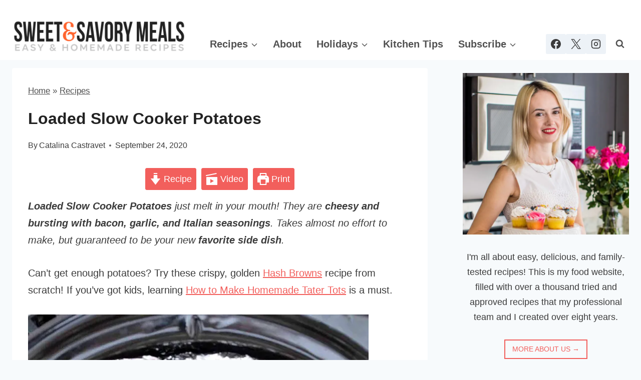

--- FILE ---
content_type: text/html; charset=UTF-8
request_url: https://sweetandsavorymeals.com/loaded-slow-cooker-potatoes/
body_size: 58088
content:
<!doctype html>
<html lang="en-US" class="no-js" itemtype="https://schema.org/Blog" itemscope>
<head>
	<meta charset="UTF-8">
	<meta name="viewport" content="width=device-width, initial-scale=1, minimum-scale=1">
	<meta name='robots' content='index, follow, max-image-preview:large, max-snippet:-1, max-video-preview:-1' />
	<style>img:is([sizes="auto" i], [sizes^="auto," i]) { contain-intrinsic-size: 3000px 1500px }</style>
	
	<!-- This site is optimized with the Yoast SEO Premium plugin v26.0 (Yoast SEO v26.0) - https://yoast.com/wordpress/plugins/seo/ -->
	<title>Loaded Slow Cooker Potatoes [Video] - Sweet and Savory Meals</title><link rel="preload" href="https://sweetandsavorymeals.com/wp-content/uploads/2024/09/sweet-and-savory-meals-branding.png.webp" as="image"><link rel="preload" href="https://sweetandsavorymeals.com/wp-content/uploads/2024/09/sweet-and-savory-meals-branding.png" as="image"><link rel="preload" href="https://sweetandsavorymeals.com/wp-content/uploads/2024/09/sweet-and-savory-meals-branding.png" as="image" imagesrcset="https://sweetandsavorymeals.com/wp-content/uploads/2024/09/sweet-and-savory-meals-branding.png.webp 1512w, https://sweetandsavorymeals.com/wp-content/uploads/2024/09/sweet-and-savory-meals-branding-320x63.png.webp 320w, https://sweetandsavorymeals.com/wp-content/uploads/2024/09/sweet-and-savory-meals-branding-680x134.png.webp 680w, https://sweetandsavorymeals.com/wp-content/uploads/2024/09/sweet-and-savory-meals-branding-768x151.png.webp 768w, https://sweetandsavorymeals.com/wp-content/uploads/2024/09/sweet-and-savory-meals-branding-150x30.png.webp 150w" imagesizes="(max-width: 1512px) 100vw, 1512px" fetchpriority="high"><link rel="preload" href="https://sweetandsavorymeals.com/wp-content/uploads/2020/09/loaded-slow-cooker-potatoes-680x1020.jpg" as="image" imagesrcset="https://sweetandsavorymeals.com/wp-content/uploads/2020/09/loaded-slow-cooker-potatoes-680x1020.jpg.webp 680w, https://sweetandsavorymeals.com/wp-content/uploads/2020/09/loaded-slow-cooker-potatoes-320x480.jpg.webp 320w, https://sweetandsavorymeals.com/wp-content/uploads/2020/09/loaded-slow-cooker-potatoes-204x306.jpg.webp 204w, https://sweetandsavorymeals.com/wp-content/uploads/2020/09/loaded-slow-cooker-potatoes-768x1152.jpg.webp 768w, https://sweetandsavorymeals.com/wp-content/uploads/2020/09/loaded-slow-cooker-potatoes-1024x1536.jpg.webp 1024w, https://sweetandsavorymeals.com/wp-content/uploads/2020/09/loaded-slow-cooker-potatoes.jpg.webp 1200w" imagesizes="(max-width: 680px) 100vw, 680px" fetchpriority="high"><link rel="preload" href="https://sweetandsavorymeals.com/wp-content/cache/perfmatters/sweetandsavorymeals.com/css/post.used.css?ver=1767724349" as="style" /><link rel="stylesheet" id="perfmatters-used-css" href="https://sweetandsavorymeals.com/wp-content/cache/perfmatters/sweetandsavorymeals.com/css/post.used.css?ver=1767724349" media="all" />
	<meta name="description" content="Loaded Slow Cooker Potatoes are delicious and melt in your mouth! They are cheesy and bursting with bacon, garlic, and seasonings." />
	<link rel="canonical" href="https://sweetandsavorymeals.com/loaded-slow-cooker-potatoes/" />
	<meta property="og:locale" content="en_US" />
	<meta property="og:type" content="recipe" />
	<meta property="og:title" content="Loaded Slow Cooker Potatoes [Video]" />
	<meta property="og:description" content="Loaded Slow Cooker Potatoes just melt in your mouth! They are cheesy and bursting with bacon, garlic, and Italian seasonings." />
	<meta property="og:url" content="https://sweetandsavorymeals.com/loaded-slow-cooker-potatoes/" />
	<meta property="og:site_name" content="Sweet and Savory Meals" />
	<meta property="article:publisher" content="https://www.facebook.com/peasandpeonies" />
	<meta property="article:author" content="https://www.facebook.com/peasandpeonies" />
	<meta property="article:published_time" content="2020-09-24T16:05:07+00:00" />
	<meta property="article:modified_time" content="2021-06-19T02:33:29+00:00" />
	<meta property="og:image" content="https://sweetandsavorymeals.com/wp-content/uploads/2020/09/loaded-slow-cooker-potatoes-recipe-facebook.jpg" />
	<meta property="og:image:width" content="1280" />
	<meta property="og:image:height" content="1280" />
	<meta property="og:image:type" content="image/jpeg" />
	<meta name="author" content="Catalina Castravet" />
	<script type="application/ld+json" class="yoast-schema-graph">{"@context":"https://schema.org","@graph":[{"@type":"Article","@id":"https://sweetandsavorymeals.com/loaded-slow-cooker-potatoes/#article","isPartOf":{"@id":"https://sweetandsavorymeals.com/loaded-slow-cooker-potatoes/"},"author":{"name":"Catalina Castravet","@id":"https://sweetandsavorymeals.com/#/schema/person/ca5a4b92597bd88ca3bb5639fb2f533a"},"headline":"Loaded Slow Cooker Potatoes","datePublished":"2020-09-24T16:05:07+00:00","dateModified":"2021-06-19T02:33:29+00:00","wordCount":1025,"commentCount":17,"publisher":{"@id":"https://sweetandsavorymeals.com/#/schema/person/ca5a4b92597bd88ca3bb5639fb2f533a"},"image":{"@id":"https://sweetandsavorymeals.com/loaded-slow-cooker-potatoes/#primaryimage"},"thumbnailUrl":"https://sweetandsavorymeals.com/wp-content/uploads/2020/09/loaded-crockpot-potatoes.jpg","keywords":["Loaded Slow Cooker Potatoes","potatoes"],"articleSection":["Recipes","Side Dishes","Slow Cooker"],"inLanguage":"en-US","potentialAction":[{"@type":"CommentAction","name":"Comment","target":["https://sweetandsavorymeals.com/loaded-slow-cooker-potatoes/#respond"]}]},{"@type":"WebPage","@id":"https://sweetandsavorymeals.com/loaded-slow-cooker-potatoes/","url":"https://sweetandsavorymeals.com/loaded-slow-cooker-potatoes/","name":"Loaded Slow Cooker Potatoes [Video] - Sweet and Savory Meals","isPartOf":{"@id":"https://sweetandsavorymeals.com/#website"},"primaryImageOfPage":{"@id":"https://sweetandsavorymeals.com/loaded-slow-cooker-potatoes/#primaryimage"},"image":{"@id":"https://sweetandsavorymeals.com/loaded-slow-cooker-potatoes/#primaryimage"},"thumbnailUrl":"https://sweetandsavorymeals.com/wp-content/uploads/2020/09/loaded-crockpot-potatoes.jpg","datePublished":"2020-09-24T16:05:07+00:00","dateModified":"2021-06-19T02:33:29+00:00","description":"Loaded Slow Cooker Potatoes are delicious and melt in your mouth! They are cheesy and bursting with bacon, garlic, and seasonings.","breadcrumb":{"@id":"https://sweetandsavorymeals.com/loaded-slow-cooker-potatoes/#breadcrumb"},"inLanguage":"en-US","potentialAction":[{"@type":"ReadAction","target":["https://sweetandsavorymeals.com/loaded-slow-cooker-potatoes/"]}]},{"@type":"ImageObject","inLanguage":"en-US","@id":"https://sweetandsavorymeals.com/loaded-slow-cooker-potatoes/#primaryimage","url":"https://sweetandsavorymeals.com/wp-content/uploads/2020/09/loaded-crockpot-potatoes.jpg","contentUrl":"https://sweetandsavorymeals.com/wp-content/uploads/2020/09/loaded-crockpot-potatoes.jpg","width":1200,"height":1800,"caption":"bacon loaded potatoes"},{"@type":"BreadcrumbList","@id":"https://sweetandsavorymeals.com/loaded-slow-cooker-potatoes/#breadcrumb","itemListElement":[{"@type":"ListItem","position":1,"name":"Home","item":"https://sweetandsavorymeals.com/"},{"@type":"ListItem","position":2,"name":"Recipes","item":"https://sweetandsavorymeals.com/category/recipes/"},{"@type":"ListItem","position":3,"name":"Loaded Slow Cooker Potatoes"}]},{"@type":"WebSite","@id":"https://sweetandsavorymeals.com/#website","url":"https://sweetandsavorymeals.com/","name":"Sweet and Savory Meals","description":"Easy recipes for food lovers.","publisher":{"@id":"https://sweetandsavorymeals.com/#/schema/person/ca5a4b92597bd88ca3bb5639fb2f533a"},"potentialAction":[{"@type":"SearchAction","target":{"@type":"EntryPoint","urlTemplate":"https://sweetandsavorymeals.com/?s={search_term_string}"},"query-input":{"@type":"PropertyValueSpecification","valueRequired":true,"valueName":"search_term_string"}}],"inLanguage":"en-US"},{"@type":["Person","Organization"],"@id":"https://sweetandsavorymeals.com/#/schema/person/ca5a4b92597bd88ca3bb5639fb2f533a","name":"Catalina Castravet","image":{"@type":"ImageObject","inLanguage":"en-US","@id":"https://sweetandsavorymeals.com/#/schema/person/image/","url":"https://sweetandsavorymeals.com/wp-content/uploads/2019/08/Catalina-3-e1561101428477.jpg","contentUrl":"https://sweetandsavorymeals.com/wp-content/uploads/2019/08/Catalina-3-e1561101428477.jpg","width":2553,"height":2486,"caption":"Catalina Castravet"},"logo":{"@id":"https://sweetandsavorymeals.com/#/schema/person/image/"},"sameAs":["https://sweetandsavorymeals.com/about/catalina-castravet/","https://www.facebook.com/peasandpeonies","https://x.com/peasandpeonies"],"url":"https://sweetandsavorymeals.com/author/peasandpeonies/"},{"@type":"Recipe","name":"Loaded Slow Cooker Potatoes","author":{"@type":"Person","name":"Catalina Castravet"},"description":"Loaded Slow Cooker Potatoes just melt in your mouth! They are cheesy and bursting with bacon, garlic, and Italian seasonings. Takes almost no effort to make, but guaranteed to be your new favorite side dish.","datePublished":"2020-09-24T12:05:07+00:00","image":["https://sweetandsavorymeals.com/wp-content/uploads/2020/09/loaded-crockpot-potatoes.jpg","https://sweetandsavorymeals.com/wp-content/uploads/2020/09/loaded-crockpot-potatoes-500x500.jpg","https://sweetandsavorymeals.com/wp-content/uploads/2020/09/loaded-crockpot-potatoes-500x375.jpg","https://sweetandsavorymeals.com/wp-content/uploads/2020/09/loaded-crockpot-potatoes-480x270.jpg"],"video":{"name":"Pumpkin Bundt Cake with Pecans - Sweet and Savory Meals","description":"Learn how to make Pumpkin Bundt Cake - perfectly spiced, moist, and dotted with crunchy pecans. It’s topped with a sweet cinnamon glaze then sprinkled with more nuts. A showstopping fall dessert!  \n🖨 PRINT RECIPE & DIRECTIONS HERE:\nhttps://sweetandsavorymeals.com/pumpkin-bundt-cake/\n\nFOLLOW ME:\n\n►FACEBOOK: https://www.facebook.com/peasandpeonies\n►PINTEREST: https://www.pinterest.com/sweetandsavorymeals/\n►INSTAGRAM: https://www.instagram.com/sweetnsavorymeals/\n►TWITTER: https://twitter.com/peasandpeonies\n\nCONNECT:\n►FIND ALL MY RECIPES ON MY WEBSITE : https://sweetandsavorymeals.com/\n\nMail:\nSweet and Savory Meals\n1715 US Highway 46\nSuite 414\nParsippany, NJ 07054, USA\n\nEmail:\n\nsweetandsavorymeals@gmail.com\n\n-~-~~-~~~-~~-~-\nPlease watch: \"How to Make Blueberry Margarita\" \nhttps://youtu.be/yGGD9iASLXs\n-~-~~-~~~-~~-~-\n\n#sweetandsavorymeals #pumpkin #bundtcake","uploadDate":"2020-10-31T18:51:08+00:00","duration":"PT1M55S","thumbnailUrl":"https://i.ytimg.com/vi/wa5JokoU5vQ/hqdefault.jpg","embedUrl":"https://www.youtube.com/embed/wa5JokoU5vQ?feature=oembed","contentUrl":"https://www.youtube.com/watch?v=wa5JokoU5vQ","@type":"VideoObject"},"recipeYield":["6","6 servings"],"prepTime":"PT20M","cookTime":"PT180M","totalTime":"PT200M","recipeIngredient":["2 lbs little potatoes (halved or quartered)","3 cups cheddar cheese (shredded)","4 cloves garlic (minced)","1 pound bacon (cooked and crumbled)","1/4 cup green onions (sliced)","1 tablespoon smoked paprika","1 tablespoon onion powder","1 teaspoon Italian seasoning","1/8 teaspoon cayenne pepper","kosher salt and pepper (to taste)","sour cream (for serving)"],"recipeInstructions":[{"@type":"HowToStep","text":"Line a 6-quart slow cooker with foil and spray with no-stick cooking spray.","name":"Line a 6-quart slow cooker with foil and spray with no-stick cooking spray.","url":"https://sweetandsavorymeals.com/loaded-slow-cooker-potatoes/#wprm-recipe-48494-step-0-0"},{"@type":"HowToStep","text":"Add half all the following ingredients: potatoes, cheese, garlic, cooked bacon, green onions, paprika, onion powder, Italian seasoning and cayenne pepper.","name":"Add half all the following ingredients: potatoes, cheese, garlic, cooked bacon, green onions, paprika, onion powder, Italian seasoning and cayenne pepper.","url":"https://sweetandsavorymeals.com/loaded-slow-cooker-potatoes/#wprm-recipe-48494-step-0-1"},{"@type":"HowToStep","text":"Season with salt and pepper. Repeat with the remaining ingredients.","name":"Season with salt and pepper. Repeat with the remaining ingredients.","url":"https://sweetandsavorymeals.com/loaded-slow-cooker-potatoes/#wprm-recipe-48494-step-0-2"},{"@type":"HowToStep","text":"Fold in the sides of the aluminum foil around potatoes.","name":"Fold in the sides of the aluminum foil around potatoes.","url":"https://sweetandsavorymeals.com/loaded-slow-cooker-potatoes/#wprm-recipe-48494-step-0-3"},{"@type":"HowToStep","text":"Cover with the lid and cook on low until potatoes are tender, 2 to 3 hours.","name":"Cover with the lid and cook on low until potatoes are tender, 2 to 3 hours.","url":"https://sweetandsavorymeals.com/loaded-slow-cooker-potatoes/#wprm-recipe-48494-step-0-4"},{"@type":"HowToStep","text":"Serve sour cream and topped with green onions.","name":"Serve sour cream and topped with green onions.","url":"https://sweetandsavorymeals.com/loaded-slow-cooker-potatoes/#wprm-recipe-48494-step-0-5"}],"aggregateRating":{"@type":"AggregateRating","ratingValue":"5","ratingCount":"10","reviewCount":"10"},"review":[{"@type":"Review","reviewRating":{"@type":"Rating","ratingValue":"5"},"reviewBody":"Any recipe with potatoes and the slow cooker and you have me! Thanks for this yummy looking recipe.","author":{"@type":"Person","name":"Melissa"},"datePublished":"2020-09-28"},{"@type":"Review","reviewRating":{"@type":"Rating","ratingValue":"5"},"reviewBody":"Looks really delicious. So easy to make too. My family will love this. I must make this soon.","author":{"@type":"Person","name":"Natalie"},"datePublished":"2020-09-27"},{"@type":"Review","reviewRating":{"@type":"Rating","ratingValue":"5"},"reviewBody":"Oh how delicious this looks! We always have a stock of potato and I love to see new recipes for it!","author":{"@type":"Person","name":"Ruth I"},"datePublished":"2020-09-26"},{"@type":"Review","reviewRating":{"@type":"Rating","ratingValue":"5"},"reviewBody":"Potato is infused with spices and fluffy. Before I don't understand why need to cook potato a long time while we can cook potato done fast. But when I follow this recipe I known that potato melts when we taste smoothly likes chocolate melting.","author":{"@type":"Person","name":"Harry"},"datePublished":"2020-09-26"},{"@type":"Review","reviewRating":{"@type":"Rating","ratingValue":"5"},"reviewBody":"I saw potatoes again and I really love it! I wanna try these cooking style too. Will surely try your recipe! Thanks for sharing","author":{"@type":"Person","name":"Nathalie Vorche"},"datePublished":"2020-09-25"},{"@type":"Review","reviewRating":{"@type":"Rating","ratingValue":"5"},"reviewBody":"Once again another recipe I can sink my teeth into. I love potatoes and am always looking for a new way to serve them. Thanks for this recipe.","author":{"@type":"Person","name":"Tammy"},"datePublished":"2020-09-25"},{"@type":"Review","reviewRating":{"@type":"Rating","ratingValue":"5"},"reviewBody":"Love that you can make these in the slow cooker. Family favorite!","author":{"@type":"Person","name":"Heather Seeley"},"datePublished":"2020-09-25"},{"@type":"Review","reviewRating":{"@type":"Rating","ratingValue":"5"},"reviewBody":"This is delicious for sure. Bacon and cheese and potatoes are just heaven together.","author":{"@type":"Person","name":"Nikki Wayne"},"datePublished":"2020-09-25"},{"@type":"Review","reviewRating":{"@type":"Rating","ratingValue":"5"},"reviewBody":"Potatoes loaded or plain cook so well in the slow cooker. I know your recipe will be a big hit around the holidays.","author":{"@type":"Person","name":"melissa chapman"},"datePublished":"2020-09-24"},{"@type":"Review","reviewRating":{"@type":"Rating","ratingValue":"5"},"reviewBody":"These look incredible. I LOVE potatoes, so I know I will love these. I love using my slow cooker!","author":{"@type":"Person","name":"Amber Myers"},"datePublished":"2020-09-24"}],"recipeCategory":["Side Dish"],"recipeCuisine":["American"],"keywords":"Loaded Slow Cooker Potatoes","nutrition":{"@type":"NutritionInformation","calories":"534 kcal","carbohydrateContent":"28 g","proteinContent":"27 g","fatContent":"35 g","saturatedFatContent":"13 g","cholesterolContent":"62 mg","sodiumContent":"876 mg","fiberContent":"3 g","sugarContent":"3 g","servingSize":"1 serving"},"@id":"https://sweetandsavorymeals.com/loaded-slow-cooker-potatoes/#recipe","isPartOf":{"@id":"https://sweetandsavorymeals.com/loaded-slow-cooker-potatoes/#article"},"mainEntityOfPage":"https://sweetandsavorymeals.com/loaded-slow-cooker-potatoes/"}]}</script>
	<!-- / Yoast SEO Premium plugin. -->


<link rel='dns-prefetch' href='//scripts.mediavine.com' />
			<script src="[data-uri]" defer></script>
			<script src="[data-uri]" defer></script>
<link rel='stylesheet' id='wprm-public-css' href='https://sweetandsavorymeals.com/wp-content/plugins/wp-recipe-maker/dist/public-modern.css' media='all' />
<link rel="stylesheet" id="wp-block-library-css" media="all" data-pmdelayedstyle="https://sweetandsavorymeals.com/wp-includes/css/dist/block-library/style.min.css">
<style id='global-styles-inline-css'>
:root{--wp--preset--aspect-ratio--square: 1;--wp--preset--aspect-ratio--4-3: 4/3;--wp--preset--aspect-ratio--3-4: 3/4;--wp--preset--aspect-ratio--3-2: 3/2;--wp--preset--aspect-ratio--2-3: 2/3;--wp--preset--aspect-ratio--16-9: 16/9;--wp--preset--aspect-ratio--9-16: 9/16;--wp--preset--color--black: #000000;--wp--preset--color--cyan-bluish-gray: #abb8c3;--wp--preset--color--white: #ffffff;--wp--preset--color--pale-pink: #f78da7;--wp--preset--color--vivid-red: #cf2e2e;--wp--preset--color--luminous-vivid-orange: #ff6900;--wp--preset--color--luminous-vivid-amber: #fcb900;--wp--preset--color--light-green-cyan: #7bdcb5;--wp--preset--color--vivid-green-cyan: #00d084;--wp--preset--color--pale-cyan-blue: #8ed1fc;--wp--preset--color--vivid-cyan-blue: #0693e3;--wp--preset--color--vivid-purple: #9b51e0;--wp--preset--color--theme-palette-1: var(--global-palette1);--wp--preset--color--theme-palette-2: var(--global-palette2);--wp--preset--color--theme-palette-3: var(--global-palette3);--wp--preset--color--theme-palette-4: var(--global-palette4);--wp--preset--color--theme-palette-5: var(--global-palette5);--wp--preset--color--theme-palette-6: var(--global-palette6);--wp--preset--color--theme-palette-7: var(--global-palette7);--wp--preset--color--theme-palette-8: var(--global-palette8);--wp--preset--color--theme-palette-9: var(--global-palette9);--wp--preset--gradient--vivid-cyan-blue-to-vivid-purple: linear-gradient(135deg,rgba(6,147,227,1) 0%,rgb(155,81,224) 100%);--wp--preset--gradient--light-green-cyan-to-vivid-green-cyan: linear-gradient(135deg,rgb(122,220,180) 0%,rgb(0,208,130) 100%);--wp--preset--gradient--luminous-vivid-amber-to-luminous-vivid-orange: linear-gradient(135deg,rgba(252,185,0,1) 0%,rgba(255,105,0,1) 100%);--wp--preset--gradient--luminous-vivid-orange-to-vivid-red: linear-gradient(135deg,rgba(255,105,0,1) 0%,rgb(207,46,46) 100%);--wp--preset--gradient--very-light-gray-to-cyan-bluish-gray: linear-gradient(135deg,rgb(238,238,238) 0%,rgb(169,184,195) 100%);--wp--preset--gradient--cool-to-warm-spectrum: linear-gradient(135deg,rgb(74,234,220) 0%,rgb(151,120,209) 20%,rgb(207,42,186) 40%,rgb(238,44,130) 60%,rgb(251,105,98) 80%,rgb(254,248,76) 100%);--wp--preset--gradient--blush-light-purple: linear-gradient(135deg,rgb(255,206,236) 0%,rgb(152,150,240) 100%);--wp--preset--gradient--blush-bordeaux: linear-gradient(135deg,rgb(254,205,165) 0%,rgb(254,45,45) 50%,rgb(107,0,62) 100%);--wp--preset--gradient--luminous-dusk: linear-gradient(135deg,rgb(255,203,112) 0%,rgb(199,81,192) 50%,rgb(65,88,208) 100%);--wp--preset--gradient--pale-ocean: linear-gradient(135deg,rgb(255,245,203) 0%,rgb(182,227,212) 50%,rgb(51,167,181) 100%);--wp--preset--gradient--electric-grass: linear-gradient(135deg,rgb(202,248,128) 0%,rgb(113,206,126) 100%);--wp--preset--gradient--midnight: linear-gradient(135deg,rgb(2,3,129) 0%,rgb(40,116,252) 100%);--wp--preset--font-size--small: var(--global-font-size-small);--wp--preset--font-size--medium: var(--global-font-size-medium);--wp--preset--font-size--large: var(--global-font-size-large);--wp--preset--font-size--x-large: 42px;--wp--preset--font-size--larger: var(--global-font-size-larger);--wp--preset--font-size--xxlarge: var(--global-font-size-xxlarge);--wp--preset--spacing--20: 0.44rem;--wp--preset--spacing--30: 0.67rem;--wp--preset--spacing--40: 1rem;--wp--preset--spacing--50: 1.5rem;--wp--preset--spacing--60: 2.25rem;--wp--preset--spacing--70: 3.38rem;--wp--preset--spacing--80: 5.06rem;--wp--preset--shadow--natural: 6px 6px 9px rgba(0, 0, 0, 0.2);--wp--preset--shadow--deep: 12px 12px 50px rgba(0, 0, 0, 0.4);--wp--preset--shadow--sharp: 6px 6px 0px rgba(0, 0, 0, 0.2);--wp--preset--shadow--outlined: 6px 6px 0px -3px rgba(255, 255, 255, 1), 6px 6px rgba(0, 0, 0, 1);--wp--preset--shadow--crisp: 6px 6px 0px rgba(0, 0, 0, 1);}:root { --wp--style--global--content-size: var(--global-calc-content-width);--wp--style--global--wide-size: var(--global-calc-wide-content-width); }:where(body) { margin: 0; }.wp-site-blocks > .alignleft { float: left; margin-right: 2em; }.wp-site-blocks > .alignright { float: right; margin-left: 2em; }.wp-site-blocks > .aligncenter { justify-content: center; margin-left: auto; margin-right: auto; }:where(.is-layout-flex){gap: 0.5em;}:where(.is-layout-grid){gap: 0.5em;}.is-layout-flow > .alignleft{float: left;margin-inline-start: 0;margin-inline-end: 2em;}.is-layout-flow > .alignright{float: right;margin-inline-start: 2em;margin-inline-end: 0;}.is-layout-flow > .aligncenter{margin-left: auto !important;margin-right: auto !important;}.is-layout-constrained > .alignleft{float: left;margin-inline-start: 0;margin-inline-end: 2em;}.is-layout-constrained > .alignright{float: right;margin-inline-start: 2em;margin-inline-end: 0;}.is-layout-constrained > .aligncenter{margin-left: auto !important;margin-right: auto !important;}.is-layout-constrained > :where(:not(.alignleft):not(.alignright):not(.alignfull)){max-width: var(--wp--style--global--content-size);margin-left: auto !important;margin-right: auto !important;}.is-layout-constrained > .alignwide{max-width: var(--wp--style--global--wide-size);}body .is-layout-flex{display: flex;}.is-layout-flex{flex-wrap: wrap;align-items: center;}.is-layout-flex > :is(*, div){margin: 0;}body .is-layout-grid{display: grid;}.is-layout-grid > :is(*, div){margin: 0;}body{padding-top: 0px;padding-right: 0px;padding-bottom: 0px;padding-left: 0px;}a:where(:not(.wp-element-button)){text-decoration: underline;}.has-black-color{color: var(--wp--preset--color--black) !important;}.has-cyan-bluish-gray-color{color: var(--wp--preset--color--cyan-bluish-gray) !important;}.has-white-color{color: var(--wp--preset--color--white) !important;}.has-pale-pink-color{color: var(--wp--preset--color--pale-pink) !important;}.has-vivid-red-color{color: var(--wp--preset--color--vivid-red) !important;}.has-luminous-vivid-orange-color{color: var(--wp--preset--color--luminous-vivid-orange) !important;}.has-luminous-vivid-amber-color{color: var(--wp--preset--color--luminous-vivid-amber) !important;}.has-light-green-cyan-color{color: var(--wp--preset--color--light-green-cyan) !important;}.has-vivid-green-cyan-color{color: var(--wp--preset--color--vivid-green-cyan) !important;}.has-pale-cyan-blue-color{color: var(--wp--preset--color--pale-cyan-blue) !important;}.has-vivid-cyan-blue-color{color: var(--wp--preset--color--vivid-cyan-blue) !important;}.has-vivid-purple-color{color: var(--wp--preset--color--vivid-purple) !important;}.has-theme-palette-1-color{color: var(--wp--preset--color--theme-palette-1) !important;}.has-theme-palette-2-color{color: var(--wp--preset--color--theme-palette-2) !important;}.has-theme-palette-3-color{color: var(--wp--preset--color--theme-palette-3) !important;}.has-theme-palette-4-color{color: var(--wp--preset--color--theme-palette-4) !important;}.has-theme-palette-5-color{color: var(--wp--preset--color--theme-palette-5) !important;}.has-theme-palette-6-color{color: var(--wp--preset--color--theme-palette-6) !important;}.has-theme-palette-7-color{color: var(--wp--preset--color--theme-palette-7) !important;}.has-theme-palette-8-color{color: var(--wp--preset--color--theme-palette-8) !important;}.has-theme-palette-9-color{color: var(--wp--preset--color--theme-palette-9) !important;}.has-black-background-color{background-color: var(--wp--preset--color--black) !important;}.has-cyan-bluish-gray-background-color{background-color: var(--wp--preset--color--cyan-bluish-gray) !important;}.has-white-background-color{background-color: var(--wp--preset--color--white) !important;}.has-pale-pink-background-color{background-color: var(--wp--preset--color--pale-pink) !important;}.has-vivid-red-background-color{background-color: var(--wp--preset--color--vivid-red) !important;}.has-luminous-vivid-orange-background-color{background-color: var(--wp--preset--color--luminous-vivid-orange) !important;}.has-luminous-vivid-amber-background-color{background-color: var(--wp--preset--color--luminous-vivid-amber) !important;}.has-light-green-cyan-background-color{background-color: var(--wp--preset--color--light-green-cyan) !important;}.has-vivid-green-cyan-background-color{background-color: var(--wp--preset--color--vivid-green-cyan) !important;}.has-pale-cyan-blue-background-color{background-color: var(--wp--preset--color--pale-cyan-blue) !important;}.has-vivid-cyan-blue-background-color{background-color: var(--wp--preset--color--vivid-cyan-blue) !important;}.has-vivid-purple-background-color{background-color: var(--wp--preset--color--vivid-purple) !important;}.has-theme-palette-1-background-color{background-color: var(--wp--preset--color--theme-palette-1) !important;}.has-theme-palette-2-background-color{background-color: var(--wp--preset--color--theme-palette-2) !important;}.has-theme-palette-3-background-color{background-color: var(--wp--preset--color--theme-palette-3) !important;}.has-theme-palette-4-background-color{background-color: var(--wp--preset--color--theme-palette-4) !important;}.has-theme-palette-5-background-color{background-color: var(--wp--preset--color--theme-palette-5) !important;}.has-theme-palette-6-background-color{background-color: var(--wp--preset--color--theme-palette-6) !important;}.has-theme-palette-7-background-color{background-color: var(--wp--preset--color--theme-palette-7) !important;}.has-theme-palette-8-background-color{background-color: var(--wp--preset--color--theme-palette-8) !important;}.has-theme-palette-9-background-color{background-color: var(--wp--preset--color--theme-palette-9) !important;}.has-black-border-color{border-color: var(--wp--preset--color--black) !important;}.has-cyan-bluish-gray-border-color{border-color: var(--wp--preset--color--cyan-bluish-gray) !important;}.has-white-border-color{border-color: var(--wp--preset--color--white) !important;}.has-pale-pink-border-color{border-color: var(--wp--preset--color--pale-pink) !important;}.has-vivid-red-border-color{border-color: var(--wp--preset--color--vivid-red) !important;}.has-luminous-vivid-orange-border-color{border-color: var(--wp--preset--color--luminous-vivid-orange) !important;}.has-luminous-vivid-amber-border-color{border-color: var(--wp--preset--color--luminous-vivid-amber) !important;}.has-light-green-cyan-border-color{border-color: var(--wp--preset--color--light-green-cyan) !important;}.has-vivid-green-cyan-border-color{border-color: var(--wp--preset--color--vivid-green-cyan) !important;}.has-pale-cyan-blue-border-color{border-color: var(--wp--preset--color--pale-cyan-blue) !important;}.has-vivid-cyan-blue-border-color{border-color: var(--wp--preset--color--vivid-cyan-blue) !important;}.has-vivid-purple-border-color{border-color: var(--wp--preset--color--vivid-purple) !important;}.has-theme-palette-1-border-color{border-color: var(--wp--preset--color--theme-palette-1) !important;}.has-theme-palette-2-border-color{border-color: var(--wp--preset--color--theme-palette-2) !important;}.has-theme-palette-3-border-color{border-color: var(--wp--preset--color--theme-palette-3) !important;}.has-theme-palette-4-border-color{border-color: var(--wp--preset--color--theme-palette-4) !important;}.has-theme-palette-5-border-color{border-color: var(--wp--preset--color--theme-palette-5) !important;}.has-theme-palette-6-border-color{border-color: var(--wp--preset--color--theme-palette-6) !important;}.has-theme-palette-7-border-color{border-color: var(--wp--preset--color--theme-palette-7) !important;}.has-theme-palette-8-border-color{border-color: var(--wp--preset--color--theme-palette-8) !important;}.has-theme-palette-9-border-color{border-color: var(--wp--preset--color--theme-palette-9) !important;}.has-vivid-cyan-blue-to-vivid-purple-gradient-background{background: var(--wp--preset--gradient--vivid-cyan-blue-to-vivid-purple) !important;}.has-light-green-cyan-to-vivid-green-cyan-gradient-background{background: var(--wp--preset--gradient--light-green-cyan-to-vivid-green-cyan) !important;}.has-luminous-vivid-amber-to-luminous-vivid-orange-gradient-background{background: var(--wp--preset--gradient--luminous-vivid-amber-to-luminous-vivid-orange) !important;}.has-luminous-vivid-orange-to-vivid-red-gradient-background{background: var(--wp--preset--gradient--luminous-vivid-orange-to-vivid-red) !important;}.has-very-light-gray-to-cyan-bluish-gray-gradient-background{background: var(--wp--preset--gradient--very-light-gray-to-cyan-bluish-gray) !important;}.has-cool-to-warm-spectrum-gradient-background{background: var(--wp--preset--gradient--cool-to-warm-spectrum) !important;}.has-blush-light-purple-gradient-background{background: var(--wp--preset--gradient--blush-light-purple) !important;}.has-blush-bordeaux-gradient-background{background: var(--wp--preset--gradient--blush-bordeaux) !important;}.has-luminous-dusk-gradient-background{background: var(--wp--preset--gradient--luminous-dusk) !important;}.has-pale-ocean-gradient-background{background: var(--wp--preset--gradient--pale-ocean) !important;}.has-electric-grass-gradient-background{background: var(--wp--preset--gradient--electric-grass) !important;}.has-midnight-gradient-background{background: var(--wp--preset--gradient--midnight) !important;}.has-small-font-size{font-size: var(--wp--preset--font-size--small) !important;}.has-medium-font-size{font-size: var(--wp--preset--font-size--medium) !important;}.has-large-font-size{font-size: var(--wp--preset--font-size--large) !important;}.has-x-large-font-size{font-size: var(--wp--preset--font-size--x-large) !important;}.has-larger-font-size{font-size: var(--wp--preset--font-size--larger) !important;}.has-xxlarge-font-size{font-size: var(--wp--preset--font-size--xxlarge) !important;}
:where(.wp-block-post-template.is-layout-flex){gap: 1.25em;}:where(.wp-block-post-template.is-layout-grid){gap: 1.25em;}
:where(.wp-block-columns.is-layout-flex){gap: 2em;}:where(.wp-block-columns.is-layout-grid){gap: 2em;}
:root :where(.wp-block-pullquote){font-size: 1.5em;line-height: 1.6;}
</style>
<link rel="stylesheet" id="ssm-related-recipes-style-css" media="all" data-pmdelayedstyle="https://sweetandsavorymeals.com/wp-content/plugins/crave-related-posts/crave-related.css">
<link rel='stylesheet' id='wprmp-public-css' href='https://sweetandsavorymeals.com/wp-content/plugins/wp-recipe-maker-premium/dist/public-elite.css' media='all' />
<link rel="stylesheet" id="kadence-global-css" media="all" data-pmdelayedstyle="https://sweetandsavorymeals.com/wp-content/themes/kadence/assets/css/global.min.css">
<style id='kadence-global-inline-css'>
/* Kadence Base CSS */
:root{--global-palette1:#f25f5c;--global-palette2:#b34644;--global-palette3:#222222;--global-palette4:#3b3b3b;--global-palette5:#515151;--global-palette6:#626262;--global-palette7:#EDF2F7;--global-palette8:#F7FAFC;--global-palette9:#ffffff;--global-palette9rgb:255, 255, 255;--global-palette-highlight:var(--global-palette1);--global-palette-highlight-alt:var(--global-palette2);--global-palette-highlight-alt2:var(--global-palette9);--global-palette-btn-bg:var(--global-palette1);--global-palette-btn-bg-hover:var(--global-palette2);--global-palette-btn:var(--global-palette9);--global-palette-btn-hover:var(--global-palette9);--global-body-font-family:-apple-system,BlinkMacSystemFont,"Segoe UI",Roboto,Oxygen-Sans,Ubuntu,Cantarell,"Helvetica Neue",sans-serif, "Apple Color Emoji", "Segoe UI Emoji", "Segoe UI Symbol";--global-heading-font-family:inherit;--global-primary-nav-font-family:inherit;--global-fallback-font:sans-serif;--global-display-fallback-font:sans-serif;--global-content-width:1290px;--global-content-wide-width:calc(1290px + 230px);--global-content-narrow-width:842px;--global-content-edge-padding:1.5rem;--global-content-boxed-padding:2rem;--global-calc-content-width:calc(1290px - var(--global-content-edge-padding) - var(--global-content-edge-padding) );--wp--style--global--content-size:var(--global-calc-content-width);}.wp-site-blocks{--global-vw:calc( 100vw - ( 0.5 * var(--scrollbar-offset)));}body{background:var(--global-palette8);}body, input, select, optgroup, textarea{font-weight:400;font-size:17px;line-height:1.6;font-family:var(--global-body-font-family);color:var(--global-palette4);}.content-bg, body.content-style-unboxed .site{background:var(--global-palette9);}h1,h2,h3,h4,h5,h6{font-family:var(--global-heading-font-family);}h1{font-weight:700;font-size:32px;line-height:1.5;color:var(--global-palette3);}h2{font-weight:700;font-size:28px;line-height:1.5;color:var(--global-palette3);}h3{font-weight:700;font-size:24px;line-height:1.5;color:var(--global-palette3);}h4{font-weight:700;font-size:22px;line-height:1.5;color:var(--global-palette4);}h5{font-weight:700;font-size:20px;line-height:1.5;color:var(--global-palette4);}h6{font-weight:700;font-size:18px;line-height:1.5;color:var(--global-palette5);}.entry-hero .kadence-breadcrumbs{max-width:1290px;}.site-container, .site-header-row-layout-contained, .site-footer-row-layout-contained, .entry-hero-layout-contained, .comments-area, .alignfull > .wp-block-cover__inner-container, .alignwide > .wp-block-cover__inner-container{max-width:var(--global-content-width);}.content-width-narrow .content-container.site-container, .content-width-narrow .hero-container.site-container{max-width:var(--global-content-narrow-width);}@media all and (min-width: 1520px){.wp-site-blocks .content-container  .alignwide{margin-left:-115px;margin-right:-115px;width:unset;max-width:unset;}}@media all and (min-width: 1102px){.content-width-narrow .wp-site-blocks .content-container .alignwide{margin-left:-130px;margin-right:-130px;width:unset;max-width:unset;}}.content-style-boxed .wp-site-blocks .entry-content .alignwide{margin-left:calc( -1 * var( --global-content-boxed-padding ) );margin-right:calc( -1 * var( --global-content-boxed-padding ) );}.content-area{margin-top:1rem;margin-bottom:1rem;}@media all and (max-width: 1024px){.content-area{margin-top:3rem;margin-bottom:3rem;}}@media all and (max-width: 767px){.content-area{margin-top:2rem;margin-bottom:2rem;}}@media all and (max-width: 1024px){:root{--global-content-boxed-padding:2rem;}}@media all and (max-width: 767px){:root{--global-content-boxed-padding:1.5rem;}}.entry-content-wrap{padding:2rem;}@media all and (max-width: 1024px){.entry-content-wrap{padding:2rem;}}@media all and (max-width: 767px){.entry-content-wrap{padding:1.5rem;}}.entry.single-entry{box-shadow:0px 15px 15px -10px rgba(0,0,0,0.05);}.entry.loop-entry{box-shadow:0px 15px 15px -10px rgba(0,0,0,0.05);}.loop-entry .entry-content-wrap{padding:2rem;}@media all and (max-width: 1024px){.loop-entry .entry-content-wrap{padding:2rem;}}@media all and (max-width: 767px){.loop-entry .entry-content-wrap{padding:1.5rem;}}.primary-sidebar.widget-area .widget{margin-bottom:1.5em;color:var(--global-palette4);}.primary-sidebar.widget-area .widget-title{font-weight:700;font-size:20px;line-height:1.5;color:var(--global-palette3);}button, .button, .wp-block-button__link, input[type="button"], input[type="reset"], input[type="submit"], .fl-button, .elementor-button-wrapper .elementor-button, .wc-block-components-checkout-place-order-button, .wc-block-cart__submit{box-shadow:0px 0px 0px -7px rgba(0,0,0,0);}button:hover, button:focus, button:active, .button:hover, .button:focus, .button:active, .wp-block-button__link:hover, .wp-block-button__link:focus, .wp-block-button__link:active, input[type="button"]:hover, input[type="button"]:focus, input[type="button"]:active, input[type="reset"]:hover, input[type="reset"]:focus, input[type="reset"]:active, input[type="submit"]:hover, input[type="submit"]:focus, input[type="submit"]:active, .elementor-button-wrapper .elementor-button:hover, .elementor-button-wrapper .elementor-button:focus, .elementor-button-wrapper .elementor-button:active, .wc-block-cart__submit:hover{box-shadow:0px 15px 25px -7px rgba(0,0,0,0.1);}.kb-button.kb-btn-global-outline.kb-btn-global-inherit{padding-top:calc(px - 2px);padding-right:calc(px - 2px);padding-bottom:calc(px - 2px);padding-left:calc(px - 2px);}@media all and (min-width: 1025px){.transparent-header .entry-hero .entry-hero-container-inner{padding-top:120px;}}@media all and (max-width: 1024px){.mobile-transparent-header .entry-hero .entry-hero-container-inner{padding-top:120px;}}@media all and (max-width: 767px){.mobile-transparent-header .entry-hero .entry-hero-container-inner{padding-top:120px;}}#kt-scroll-up-reader, #kt-scroll-up{border-radius:0px 0px 0px 0px;bottom:30px;font-size:1.2em;padding:0.4em 0.4em 0.4em 0.4em;}#kt-scroll-up-reader.scroll-up-side-right, #kt-scroll-up.scroll-up-side-right{right:30px;}#kt-scroll-up-reader.scroll-up-side-left, #kt-scroll-up.scroll-up-side-left{left:30px;}.entry-hero.post-hero-section .entry-header{min-height:200px;}
/* Kadence Header CSS */
@media all and (max-width: 1024px){.mobile-transparent-header #masthead{position:absolute;left:0px;right:0px;z-index:100;}.kadence-scrollbar-fixer.mobile-transparent-header #masthead{right:var(--scrollbar-offset,0);}.mobile-transparent-header #masthead, .mobile-transparent-header .site-top-header-wrap .site-header-row-container-inner, .mobile-transparent-header .site-main-header-wrap .site-header-row-container-inner, .mobile-transparent-header .site-bottom-header-wrap .site-header-row-container-inner{background:transparent;}.site-header-row-tablet-layout-fullwidth, .site-header-row-tablet-layout-standard{padding:0px;}}@media all and (min-width: 1025px){.transparent-header #masthead{position:absolute;left:0px;right:0px;z-index:100;}.transparent-header.kadence-scrollbar-fixer #masthead{right:var(--scrollbar-offset,0);}.transparent-header #masthead, .transparent-header .site-top-header-wrap .site-header-row-container-inner, .transparent-header .site-main-header-wrap .site-header-row-container-inner, .transparent-header .site-bottom-header-wrap .site-header-row-container-inner{background:transparent;}}.site-branding a.brand img{max-width:350px;}.site-branding a.brand img.svg-logo-image{width:350px;}@media all and (max-width: 767px){.site-branding a.brand img{max-width:300px;}.site-branding a.brand img.svg-logo-image{width:300px;}}.site-branding{padding:25px 0px 0px 0px;}#masthead, #masthead .kadence-sticky-header.item-is-fixed:not(.item-at-start):not(.site-header-row-container):not(.site-main-header-wrap), #masthead .kadence-sticky-header.item-is-fixed:not(.item-at-start) > .site-header-row-container-inner{background:#ffffff;}.site-main-header-inner-wrap{min-height:120px;}@media all and (max-width: 767px){.site-main-header-wrap .site-header-row-container-inner>.site-container{padding:0px 0px 0px 0px;}}.header-navigation[class*="header-navigation-style-underline"] .header-menu-container.primary-menu-container>ul>li>a:after{width:calc( 100% - 1.5em);}.main-navigation .primary-menu-container > ul > li.menu-item > a{padding-left:calc(1.5em / 2);padding-right:calc(1.5em / 2);padding-top:0.6em;padding-bottom:0.6em;color:var(--global-palette5);}.main-navigation .primary-menu-container > ul > li.menu-item .dropdown-nav-special-toggle{right:calc(1.5em / 2);}.main-navigation .primary-menu-container > ul > li.menu-item > a:hover{color:var(--global-palette-highlight);}.main-navigation .primary-menu-container > ul > li.menu-item.current-menu-item > a{color:var(--global-palette3);}.header-navigation .header-menu-container ul ul.sub-menu, .header-navigation .header-menu-container ul ul.submenu{background:var(--global-palette3);box-shadow:0px 2px 13px 0px rgba(0,0,0,0.1);}.header-navigation .header-menu-container ul ul li.menu-item, .header-menu-container ul.menu > li.kadence-menu-mega-enabled > ul > li.menu-item > a{border-bottom:1px solid rgba(255,255,255,0.1);}.header-navigation .header-menu-container ul ul li.menu-item > a{width:200px;padding-top:1em;padding-bottom:1em;color:var(--global-palette8);font-size:12px;}.header-navigation .header-menu-container ul ul li.menu-item > a:hover{color:var(--global-palette9);background:var(--global-palette4);}.header-navigation .header-menu-container ul ul li.menu-item.current-menu-item > a{color:var(--global-palette9);background:var(--global-palette4);}.mobile-toggle-open-container .menu-toggle-open, .mobile-toggle-open-container .menu-toggle-open:focus{color:var(--global-palette5);padding:0.4em 0.6em 0.4em 0.6em;font-size:14px;}.mobile-toggle-open-container .menu-toggle-open.menu-toggle-style-bordered{border:1px solid currentColor;}.mobile-toggle-open-container .menu-toggle-open .menu-toggle-icon{font-size:20px;}.mobile-toggle-open-container .menu-toggle-open:hover, .mobile-toggle-open-container .menu-toggle-open:focus-visible{color:var(--global-palette-highlight);}.mobile-navigation ul li{font-size:14px;}.mobile-navigation ul li a{padding-top:1em;padding-bottom:1em;}.mobile-navigation ul li > a, .mobile-navigation ul li.menu-item-has-children > .drawer-nav-drop-wrap{color:var(--global-palette8);}.mobile-navigation ul li.current-menu-item > a, .mobile-navigation ul li.current-menu-item.menu-item-has-children > .drawer-nav-drop-wrap{color:var(--global-palette-highlight);}.mobile-navigation ul li.menu-item-has-children .drawer-nav-drop-wrap, .mobile-navigation ul li:not(.menu-item-has-children) a{border-bottom:1px solid rgba(255,255,255,0.1);}.mobile-navigation:not(.drawer-navigation-parent-toggle-true) ul li.menu-item-has-children .drawer-nav-drop-wrap button{border-left:1px solid rgba(255,255,255,0.1);}#mobile-drawer .drawer-header .drawer-toggle{padding:0.6em 0.15em 0.6em 0.15em;font-size:24px;}.header-social-wrap .header-social-inner-wrap{font-size:1em;gap:0.3em;}.header-social-wrap .header-social-inner-wrap .social-button{border:2px none transparent;border-radius:3px;}.search-toggle-open-container .search-toggle-open{color:var(--global-palette5);}.search-toggle-open-container .search-toggle-open.search-toggle-style-bordered{border:1px solid currentColor;}.search-toggle-open-container .search-toggle-open .search-toggle-icon{font-size:1em;}.search-toggle-open-container .search-toggle-open:hover, .search-toggle-open-container .search-toggle-open:focus{color:var(--global-palette-highlight);}#search-drawer .drawer-inner{background:rgba(9, 12, 16, 0.97);}
/* Kadence Footer CSS */
.site-middle-footer-inner-wrap{padding-top:30px;padding-bottom:30px;grid-column-gap:30px;grid-row-gap:30px;}.site-middle-footer-inner-wrap .widget{margin-bottom:30px;}.site-middle-footer-inner-wrap .site-footer-section:not(:last-child):after{right:calc(-30px / 2);}.site-bottom-footer-inner-wrap{padding-top:30px;padding-bottom:30px;grid-column-gap:30px;}.site-bottom-footer-inner-wrap .widget{margin-bottom:30px;}.site-bottom-footer-inner-wrap .site-footer-section:not(:last-child):after{right:calc(-30px / 2);}
/* Kadence Pro Header CSS */
.header-navigation-dropdown-direction-left ul ul.submenu, .header-navigation-dropdown-direction-left ul ul.sub-menu{right:0px;left:auto;}.rtl .header-navigation-dropdown-direction-right ul ul.submenu, .rtl .header-navigation-dropdown-direction-right ul ul.sub-menu{left:0px;right:auto;}.header-account-button .nav-drop-title-wrap > .kadence-svg-iconset, .header-account-button > .kadence-svg-iconset{font-size:1.2em;}.site-header-item .header-account-button .nav-drop-title-wrap, .site-header-item .header-account-wrap > .header-account-button{display:flex;align-items:center;}.header-account-style-icon_label .header-account-label{padding-left:5px;}.header-account-style-label_icon .header-account-label{padding-right:5px;}.site-header-item .header-account-wrap .header-account-button{text-decoration:none;box-shadow:none;color:inherit;background:transparent;padding:0.6em 0em 0.6em 0em;}.header-mobile-account-wrap .header-account-button .nav-drop-title-wrap > .kadence-svg-iconset, .header-mobile-account-wrap .header-account-button > .kadence-svg-iconset{font-size:1.2em;}.header-mobile-account-wrap .header-account-button .nav-drop-title-wrap, .header-mobile-account-wrap > .header-account-button{display:flex;align-items:center;}.header-mobile-account-wrap.header-account-style-icon_label .header-account-label{padding-left:5px;}.header-mobile-account-wrap.header-account-style-label_icon .header-account-label{padding-right:5px;}.header-mobile-account-wrap .header-account-button{text-decoration:none;box-shadow:none;color:inherit;background:transparent;padding:0.6em 0em 0.6em 0em;}#login-drawer .drawer-inner .drawer-content{display:flex;justify-content:center;align-items:center;position:absolute;top:0px;bottom:0px;left:0px;right:0px;padding:0px;}#loginform p label{display:block;}#login-drawer #loginform{width:100%;}#login-drawer #loginform input{width:100%;}#login-drawer #loginform input[type="checkbox"]{width:auto;}#login-drawer .drawer-inner .drawer-header{position:relative;z-index:100;}#login-drawer .drawer-content_inner.widget_login_form_inner{padding:2em;width:100%;max-width:350px;border-radius:.25rem;background:var(--global-palette9);color:var(--global-palette4);}#login-drawer .lost_password a{color:var(--global-palette6);}#login-drawer .lost_password, #login-drawer .register-field{text-align:center;}#login-drawer .widget_login_form_inner p{margin-top:1.2em;margin-bottom:0em;}#login-drawer .widget_login_form_inner p:first-child{margin-top:0em;}#login-drawer .widget_login_form_inner label{margin-bottom:0.5em;}#login-drawer hr.register-divider{margin:1.2em 0;border-width:1px;}#login-drawer .register-field{font-size:90%;}@media all and (min-width: 1025px){#login-drawer hr.register-divider.hide-desktop{display:none;}#login-drawer p.register-field.hide-desktop{display:none;}}@media all and (max-width: 1024px){#login-drawer hr.register-divider.hide-mobile{display:none;}#login-drawer p.register-field.hide-mobile{display:none;}}@media all and (max-width: 767px){#login-drawer hr.register-divider.hide-mobile{display:none;}#login-drawer p.register-field.hide-mobile{display:none;}}.tertiary-navigation .tertiary-menu-container > ul > li.menu-item > a{padding-left:calc(1.2em / 2);padding-right:calc(1.2em / 2);padding-top:0.6em;padding-bottom:0.6em;color:var(--global-palette5);}.tertiary-navigation .tertiary-menu-container > ul > li.menu-item > a:hover{color:var(--global-palette-highlight);}.tertiary-navigation .tertiary-menu-container > ul > li.menu-item.current-menu-item > a{color:var(--global-palette3);}.header-navigation[class*="header-navigation-style-underline"] .header-menu-container.tertiary-menu-container>ul>li>a:after{width:calc( 100% - 1.2em);}.quaternary-navigation .quaternary-menu-container > ul > li.menu-item > a{padding-left:calc(1.2em / 2);padding-right:calc(1.2em / 2);padding-top:0.6em;padding-bottom:0.6em;color:var(--global-palette5);}.quaternary-navigation .quaternary-menu-container > ul > li.menu-item > a:hover{color:var(--global-palette-highlight);}.quaternary-navigation .quaternary-menu-container > ul > li.menu-item.current-menu-item > a{color:var(--global-palette3);}.header-navigation[class*="header-navigation-style-underline"] .header-menu-container.quaternary-menu-container>ul>li>a:after{width:calc( 100% - 1.2em);}#main-header .header-divider{border-right:1px solid var(--global-palette6);height:50%;}#main-header .header-divider2{border-right:1px solid var(--global-palette6);height:50%;}#main-header .header-divider3{border-right:1px solid var(--global-palette6);height:50%;}#mobile-header .header-mobile-divider, #mobile-drawer .header-mobile-divider{border-right:1px solid var(--global-palette6);height:50%;}#mobile-drawer .header-mobile-divider{border-top:1px solid var(--global-palette6);width:50%;}#mobile-header .header-mobile-divider2{border-right:1px solid var(--global-palette6);height:50%;}#mobile-drawer .header-mobile-divider2{border-top:1px solid var(--global-palette6);width:50%;}.header-item-search-bar form ::-webkit-input-placeholder{color:currentColor;opacity:0.5;}.header-item-search-bar form ::placeholder{color:currentColor;opacity:0.5;}.header-search-bar form{max-width:100%;width:240px;}.header-mobile-search-bar form{max-width:calc(100vw - var(--global-sm-spacing) - var(--global-sm-spacing));width:200px;}.header-widget-lstyle-normal .header-widget-area-inner a:not(.button){text-decoration:underline;}.element-contact-inner-wrap{display:flex;flex-wrap:wrap;align-items:center;margin-top:-0.6em;margin-left:calc(-0.6em / 2);margin-right:calc(-0.6em / 2);}.element-contact-inner-wrap .header-contact-item{display:inline-flex;flex-wrap:wrap;align-items:center;margin-top:0.6em;margin-left:calc(0.6em / 2);margin-right:calc(0.6em / 2);}.element-contact-inner-wrap .header-contact-item .kadence-svg-iconset{font-size:1em;}.header-contact-item img{display:inline-block;}.header-contact-item .contact-label{margin-left:0.3em;}.rtl .header-contact-item .contact-label{margin-right:0.3em;margin-left:0px;}.header-mobile-contact-wrap .element-contact-inner-wrap{display:flex;flex-wrap:wrap;align-items:center;margin-top:-0.6em;margin-left:calc(-0.6em / 2);margin-right:calc(-0.6em / 2);}.header-mobile-contact-wrap .element-contact-inner-wrap .header-contact-item{display:inline-flex;flex-wrap:wrap;align-items:center;margin-top:0.6em;margin-left:calc(0.6em / 2);margin-right:calc(0.6em / 2);}.header-mobile-contact-wrap .element-contact-inner-wrap .header-contact-item .kadence-svg-iconset{font-size:1em;}#main-header .header-button2{border:2px none transparent;box-shadow:0px 0px 0px -7px rgba(0,0,0,0);}#main-header .header-button2:hover{box-shadow:0px 15px 25px -7px rgba(0,0,0,0.1);}.mobile-header-button2-wrap .mobile-header-button-inner-wrap .mobile-header-button2{border:2px none transparent;box-shadow:0px 0px 0px -7px rgba(0,0,0,0);}.mobile-header-button2-wrap .mobile-header-button-inner-wrap .mobile-header-button2:hover{box-shadow:0px 15px 25px -7px rgba(0,0,0,0.1);}#widget-drawer.popup-drawer-layout-fullwidth .drawer-content .header-widget2, #widget-drawer.popup-drawer-layout-sidepanel .drawer-inner{max-width:400px;}#widget-drawer.popup-drawer-layout-fullwidth .drawer-content .header-widget2{margin:0 auto;}.widget-toggle-open{display:flex;align-items:center;background:transparent;box-shadow:none;}.widget-toggle-open:hover, .widget-toggle-open:focus{border-color:currentColor;background:transparent;box-shadow:none;}.widget-toggle-open .widget-toggle-icon{display:flex;}.widget-toggle-open .widget-toggle-label{padding-right:5px;}.rtl .widget-toggle-open .widget-toggle-label{padding-left:5px;padding-right:0px;}.widget-toggle-open .widget-toggle-label:empty, .rtl .widget-toggle-open .widget-toggle-label:empty{padding-right:0px;padding-left:0px;}.widget-toggle-open-container .widget-toggle-open{color:var(--global-palette5);padding:0.4em 0.6em 0.4em 0.6em;font-size:14px;}.widget-toggle-open-container .widget-toggle-open.widget-toggle-style-bordered{border:1px solid currentColor;}.widget-toggle-open-container .widget-toggle-open .widget-toggle-icon{font-size:20px;}.widget-toggle-open-container .widget-toggle-open:hover, .widget-toggle-open-container .widget-toggle-open:focus{color:var(--global-palette-highlight);}#widget-drawer .header-widget-2style-normal a:not(.button){text-decoration:underline;}#widget-drawer .header-widget-2style-plain a:not(.button){text-decoration:none;}#widget-drawer .header-widget2 .widget-title{color:var(--global-palette9);}#widget-drawer .header-widget2{color:var(--global-palette8);}#widget-drawer .header-widget2 a:not(.button), #widget-drawer .header-widget2 .drawer-sub-toggle{color:var(--global-palette8);}#widget-drawer .header-widget2 a:not(.button):hover, #widget-drawer .header-widget2 .drawer-sub-toggle:hover{color:var(--global-palette9);}#mobile-secondary-site-navigation ul li{font-size:14px;}#mobile-secondary-site-navigation ul li a{padding-top:1em;padding-bottom:1em;}#mobile-secondary-site-navigation ul li > a, #mobile-secondary-site-navigation ul li.menu-item-has-children > .drawer-nav-drop-wrap{color:var(--global-palette8);}#mobile-secondary-site-navigation ul li.current-menu-item > a, #mobile-secondary-site-navigation ul li.current-menu-item.menu-item-has-children > .drawer-nav-drop-wrap{color:var(--global-palette-highlight);}#mobile-secondary-site-navigation ul li.menu-item-has-children .drawer-nav-drop-wrap, #mobile-secondary-site-navigation ul li:not(.menu-item-has-children) a{border-bottom:1px solid rgba(255,255,255,0.1);}#mobile-secondary-site-navigation:not(.drawer-navigation-parent-toggle-true) ul li.menu-item-has-children .drawer-nav-drop-wrap button{border-left:1px solid rgba(255,255,255,0.1);}
</style>
<style id='kadence-blocks-global-variables-inline-css'>
:root {--global-kb-font-size-sm:clamp(0.8rem, 0.73rem + 0.217vw, 0.9rem);--global-kb-font-size-md:clamp(1.1rem, 0.995rem + 0.326vw, 1.25rem);--global-kb-font-size-lg:clamp(1.75rem, 1.576rem + 0.543vw, 2rem);--global-kb-font-size-xl:clamp(2.25rem, 1.728rem + 1.63vw, 3rem);--global-kb-font-size-xxl:clamp(2.5rem, 1.456rem + 3.26vw, 4rem);--global-kb-font-size-xxxl:clamp(2.75rem, 0.489rem + 7.065vw, 6rem);}
</style>
<script async="async" fetchpriority="high" data-noptimize="1" data-cfasync="false" src="https://scripts.mediavine.com/tags/sweet-and-savory-meals.js?ver=6.8.2" id="mv-script-wrapper-js"></script>
<style type="text/css">.wprm-glossary-term {color: #5A822B;text-decoration: underline;cursor: help;}</style><style type="text/css">.wprm-recipe-template-ssm-2 {
    font-family: inherit; /*wprm_font_family type=font*/
    font-size: 0.9em; /*wprm_font_size type=font_size*/
    text-align: center; /*wprm_text_align type=align*/
    margin-top: 0px; /*wprm_margin_top type=size*/
    margin-bottom: 10px; /*wprm_margin_bottom type=size*/
}
.wprm-recipe-template-ssm-2 a  {
    margin: 5px; /*wprm_margin_button type=size*/
    margin: 5px; /*wprm_margin_button type=size*/
}

.wprm-recipe-template-ssm-2 a:first-child {
    margin-left: 0;
}
.wprm-recipe-template-ssm-2 a:last-child {
    margin-right: 0;
}.wprm-recipe-template-snippet-basic-buttons {
    font-family: inherit; /* wprm_font_family type=font */
    font-size: 0.9em; /* wprm_font_size type=font_size */
    text-align: center; /* wprm_text_align type=align */
    margin-top: 0px; /* wprm_margin_top type=size */
    margin-bottom: 10px; /* wprm_margin_bottom type=size */
}
.wprm-recipe-template-snippet-basic-buttons a  {
    margin: 5px; /* wprm_margin_button type=size */
    margin: 5px; /* wprm_margin_button type=size */
}

.wprm-recipe-template-snippet-basic-buttons a:first-child {
    margin-left: 0;
}
.wprm-recipe-template-snippet-basic-buttons a:last-child {
    margin-right: 0;
}.wprm-recipe-template-ssm-2025 {
    margin: 20px auto;
    background-color: #fafafa; /*wprm_background type=color*/
    font-family: -apple-system, BlinkMacSystemFont, "Segoe UI", Roboto, Oxygen-Sans, Ubuntu, Cantarell, "Helvetica Neue", sans-serif; /*wprm_main_font_family type=font*/
    font-size: 0.9em; /*wprm_main_font_size type=font_size*/
    line-height: 1.5em !important; /*wprm_main_line_height type=font_size*/
    color: #333333; /*wprm_main_text type=color*/
    max-width: 650px; /*wprm_max_width type=size*/
}
.wprm-recipe-template-ssm-2025 a {
    color: #3498db; /*wprm_link type=color*/
}
.wprm-recipe-template-ssm-2025 p, .wprm-recipe-template-ssm-2025 li {
    font-family: -apple-system, BlinkMacSystemFont, "Segoe UI", Roboto, Oxygen-Sans, Ubuntu, Cantarell, "Helvetica Neue", sans-serif; /*wprm_main_font_family type=font*/
    font-size: 1em !important;
    line-height: 1.5em !important; /*wprm_main_line_height type=font_size*/
}
.wprm-recipe-template-ssm-2025 li {
    margin: 0 0 0 32px !important;
    padding: 0 !important;
}
.rtl .wprm-recipe-template-ssm-2025 li {
    margin: 0 32px 0 0 !important;
}
.wprm-recipe-template-ssm-2025 ol, .wprm-recipe-template-ssm-2025 ul {
    margin: 0 !important;
    padding: 0 !important;
}
.wprm-recipe-template-ssm-2025 br {
    display: none;
}
.wprm-recipe-template-ssm-2025 .wprm-recipe-name,
.wprm-recipe-template-ssm-2025 .wprm-recipe-header {
    font-family: -apple-system, BlinkMacSystemFont, "Segoe UI", Roboto, Oxygen-Sans, Ubuntu, Cantarell, "Helvetica Neue", sans-serif; /*wprm_header_font_family type=font*/
    color: #212121; /*wprm_header_text type=color*/
    line-height: 1.3em; /*wprm_header_line_height type=font_size*/
}
.wprm-recipe-template-ssm-2025 h1,
.wprm-recipe-template-ssm-2025 h2,
.wprm-recipe-template-ssm-2025 h3,
.wprm-recipe-template-ssm-2025 h4,
.wprm-recipe-template-ssm-2025 h5,
.wprm-recipe-template-ssm-2025 h6 {
    font-family: -apple-system, BlinkMacSystemFont, "Segoe UI", Roboto, Oxygen-Sans, Ubuntu, Cantarell, "Helvetica Neue", sans-serif; /*wprm_header_font_family type=font*/
    color: #212121; /*wprm_header_text type=color*/
    line-height: 1.3em; /*wprm_header_line_height type=font_size*/
    margin: 0 !important;
    padding: 0 !important;
}
.wprm-recipe-template-ssm-2025 .wprm-recipe-header {
    margin-top: 1.2em !important;
}
.wprm-recipe-template-ssm-2025 h1 {
    font-size: 2em; /*wprm_h1_size type=font_size*/
}
.wprm-recipe-template-ssm-2025 h2 {
    font-size: 1.8em; /*wprm_h2_size type=font_size*/
}
.wprm-recipe-template-ssm-2025 h3 {
    font-size: 1.2em; /*wprm_h3_size type=font_size*/
}
.wprm-recipe-template-ssm-2025 h4 {
    font-size: 1em; /*wprm_h4_size type=font_size*/
}
.wprm-recipe-template-ssm-2025 h5 {
    font-size: 1em; /*wprm_h5_size type=font_size*/
}
.wprm-recipe-template-ssm-2025 h6 {
    font-size: 1em; /*wprm_h6_size type=font_size*/
}.wprm-recipe-template-ssm-2025 {
	position: relative;
	border-style: solid; /*wprm_border_style type=border*/
	border-width: 1px; /*wprm_border_width type=size*/
	border-color: #aaaaaa; /*wprm_border type=color*/
	border-radius: 10px; /*wprm_border_radius type=size*/
	margin: 120px auto 20px auto;
	overflow: visible;
}
.wprm-recipe-template-ssm-2025-container {
	overflow: hidden;
	padding: 0 10px 10px 10px;
	border: 0;
	border-radius: 7px; /*wprm_inner_border_radius type=size*/
}
.wprm-recipe-template-ssm-2025 .wprm-recipe-image {
	position: absolute;
	margin-top: -100px;
	margin-left: -100px;
	left: 50%;
}
.wprm-recipe-template-ssm-2025-header {
	margin: 0 -10px 10px -10px;
	padding: 110px 10px 10px 10px;
	text-align: center;
	background-color: #053f5e; /*wprm_top_header_background type=color*/
	color: #ffffff; /*wprm_top_header_text type=color*/
}
.wprm-recipe-template-ssm-2025-header a {
	color: #3498db; /*wprm_top_header_link type=color*/
}
.wprm-recipe-template-ssm-2025-header .wprm-recipe-name {
	color: #ffffff; /*wprm_top_header_text type=color*/
}.wprm-recipe-template-compact {
    margin: 20px auto;
    background-color: #fafafa; /* wprm_background type=color */
    font-family: -apple-system, BlinkMacSystemFont, "Segoe UI", Roboto, Oxygen-Sans, Ubuntu, Cantarell, "Helvetica Neue", sans-serif; /* wprm_main_font_family type=font */
    font-size: 0.9em; /* wprm_main_font_size type=font_size */
    line-height: 1.5em; /* wprm_main_line_height type=font_size */
    color: #333333; /* wprm_main_text type=color */
    max-width: 650px; /* wprm_max_width type=size */
}
.wprm-recipe-template-compact a {
    color: #3498db; /* wprm_link type=color */
}
.wprm-recipe-template-compact p, .wprm-recipe-template-compact li {
    font-family: -apple-system, BlinkMacSystemFont, "Segoe UI", Roboto, Oxygen-Sans, Ubuntu, Cantarell, "Helvetica Neue", sans-serif; /* wprm_main_font_family type=font */
    font-size: 1em !important;
    line-height: 1.5em !important; /* wprm_main_line_height type=font_size */
}
.wprm-recipe-template-compact li {
    margin: 0 0 0 32px !important;
    padding: 0 !important;
}
.rtl .wprm-recipe-template-compact li {
    margin: 0 32px 0 0 !important;
}
.wprm-recipe-template-compact ol, .wprm-recipe-template-compact ul {
    margin: 0 !important;
    padding: 0 !important;
}
.wprm-recipe-template-compact br {
    display: none;
}
.wprm-recipe-template-compact .wprm-recipe-name,
.wprm-recipe-template-compact .wprm-recipe-header {
    font-family: -apple-system, BlinkMacSystemFont, "Segoe UI", Roboto, Oxygen-Sans, Ubuntu, Cantarell, "Helvetica Neue", sans-serif; /* wprm_header_font_family type=font */
    color: #000000; /* wprm_header_text type=color */
    line-height: 1.3em; /* wprm_header_line_height type=font_size */
}
.wprm-recipe-template-compact .wprm-recipe-header * {
    font-family: -apple-system, BlinkMacSystemFont, "Segoe UI", Roboto, Oxygen-Sans, Ubuntu, Cantarell, "Helvetica Neue", sans-serif; /* wprm_main_font_family type=font */
}
.wprm-recipe-template-compact h1,
.wprm-recipe-template-compact h2,
.wprm-recipe-template-compact h3,
.wprm-recipe-template-compact h4,
.wprm-recipe-template-compact h5,
.wprm-recipe-template-compact h6 {
    font-family: -apple-system, BlinkMacSystemFont, "Segoe UI", Roboto, Oxygen-Sans, Ubuntu, Cantarell, "Helvetica Neue", sans-serif; /* wprm_header_font_family type=font */
    color: #212121; /* wprm_header_text type=color */
    line-height: 1.3em; /* wprm_header_line_height type=font_size */
    margin: 0 !important;
    padding: 0 !important;
}
.wprm-recipe-template-compact .wprm-recipe-header {
    margin-top: 1.2em !important;
}
.wprm-recipe-template-compact h1 {
    font-size: 2em; /* wprm_h1_size type=font_size */
}
.wprm-recipe-template-compact h2 {
    font-size: 1.8em; /* wprm_h2_size type=font_size */
}
.wprm-recipe-template-compact h3 {
    font-size: 1.2em; /* wprm_h3_size type=font_size */
}
.wprm-recipe-template-compact h4 {
    font-size: 1em; /* wprm_h4_size type=font_size */
}
.wprm-recipe-template-compact h5 {
    font-size: 1em; /* wprm_h5_size type=font_size */
}
.wprm-recipe-template-compact h6 {
    font-size: 1em; /* wprm_h6_size type=font_size */
}.wprm-recipe-template-compact {
	border-style: solid; /* wprm_border_style type=border */
	border-width: 1px; /* wprm_border_width type=size */
	border-color: #777777; /* wprm_border type=color */
	border-radius: 0px; /* wprm_border_radius type=size */
	padding: 10px;
}</style><link rel="preload" id="kadence-header-preload" href="https://sweetandsavorymeals.com/wp-content/themes/kadence/assets/css/header.min.css?ver=1758922599" as="style">
<link rel="preload" id="kadence-content-preload" href="https://sweetandsavorymeals.com/wp-content/themes/kadence/assets/css/content.min.css?ver=1758922599" as="style">
<link rel="preload" id="kadence-comments-preload" href="https://sweetandsavorymeals.com/wp-content/themes/kadence/assets/css/comments.min.css?ver=1758922599" as="style">
<link rel="preload" id="kadence-sidebar-preload" href="https://sweetandsavorymeals.com/wp-content/themes/kadence/assets/css/sidebar.min.css?ver=1758922599" as="style">
<link rel="preload" id="kadence-footer-preload" href="https://sweetandsavorymeals.com/wp-content/themes/kadence/assets/css/footer.min.css?ver=1758922599" as="style">
<!-- Google tag (gtag.js) -->
<script src="https://www.googletagmanager.com/gtag/js?id=G-MMW7TYY9NB" defer data-deferred="1"></script>
<script src="[data-uri]" defer></script><link rel="icon" href="https://sweetandsavorymeals.com/wp-content/uploads/2024/10/cropped-favicon-32x32.png" sizes="32x32" />
<link rel="icon" href="https://sweetandsavorymeals.com/wp-content/uploads/2024/10/cropped-favicon-192x192.png" sizes="192x192" />
<link rel="apple-touch-icon" href="https://sweetandsavorymeals.com/wp-content/uploads/2024/10/cropped-favicon-180x180.png" />
<meta name="msapplication-TileImage" content="https://sweetandsavorymeals.com/wp-content/uploads/2024/10/cropped-favicon-270x270.png" />
		<style id="wp-custom-css">
			/* TOC */
.yoast-table-of-contents {
	margin-bottom:30px;
}

@media print {
    .wprm-recipe-instruction-image {
        display: none !important;
    }
}

/*Mediavine CSS START*/
@media only screen and (min-width: 1025px) {
    aside#secondary {
        min-width: 300px !important;
    }
}
nav#site-navigation {
    padding-top: 55px;
    font-weight: bold;
    padding-left: 20px;
    color: #000000;
}

.header-social-wrap, .search-toggle-open-container, .mobile-toggle-open-container {
    padding-top: 55px;
    font-weight: bold;    
    color: #000000;
}
body, input, select, optgroup, textarea {
    font-size: 20px !important;
    line-height: 1.7 !important;
}

@media only screen and (max-width: 399px) {
.wprm-recipe {
    padding-left: 0px !important;
    padding-right: 0px !important;
    border: unset !important;
}
.wprm-recipe-instructions li .mv-ad-box {
margin-left: -32px !important;
}
}
@media only screen and (max-width: 359px) {
.entry-content-wrap {
    padding-left: 16px !important;
    padding-right: 16px !important;
}
.content-container.site-container {
    padding-left: 10px !important;
    padding-right: 10px !important;
}
}
/*Mediavine CSS END*/

.wprm-recipe h3 {
    font-size: 24px; /* Adjust the size to your preference */
    font-weight: bold; /* Optional: Ensures bold text */
}

.wprm-recipe-image.wprm-block-image-rounded img {
	  border-width: 10px;
    border-style: solid;
    border-color: rgb(255, 255, 255);
    border-radius: 30px;
    width: 200px;
    max-width: 100%;
    height: 200px;
    object-fit: cover;
}

.wprm-recipe-image.wprm-block-image-rounded picture {
	  border-width: 10px;
    border-style: solid;
    border-color: rgb(255, 255, 255);
    border-radius: 30px;
    width: 200px;
    max-width: 100%;
    height: 200px;
    object-fit: cover;
}

.indicates-required {
	display:none;
}		</style>
		<noscript><style>.perfmatters-lazy[data-src]{display:none !important;}</style></noscript><style>.perfmatters-lazy-youtube{position:relative;width:100%;max-width:100%;height:0;padding-bottom:56.23%;overflow:hidden}.perfmatters-lazy-youtube img{position:absolute;top:0;right:0;bottom:0;left:0;display:block;width:100%;max-width:100%;height:auto;margin:auto;border:none;cursor:pointer;transition:.5s all;-webkit-transition:.5s all;-moz-transition:.5s all}.perfmatters-lazy-youtube img:hover{-webkit-filter:brightness(75%)}.perfmatters-lazy-youtube .play{position:absolute;top:50%;left:50%;right:auto;width:68px;height:48px;margin-left:-34px;margin-top:-24px;background:url(https://sweetandsavorymeals.com/wp-content/plugins/perfmatters/img/youtube.svg) no-repeat;background-position:center;background-size:cover;pointer-events:none;filter:grayscale(1)}.perfmatters-lazy-youtube:hover .play{filter:grayscale(0)}.perfmatters-lazy-youtube iframe{position:absolute;top:0;left:0;width:100%;height:100%;z-index:99}.wp-has-aspect-ratio .wp-block-embed__wrapper{position:relative;}.wp-has-aspect-ratio .perfmatters-lazy-youtube{position:absolute;top:0;right:0;bottom:0;left:0;width:100%;height:100%;padding-bottom:0}</style></head>

<body class="wp-singular post-template-default single single-post postid-48373 single-format-standard wp-custom-logo wp-embed-responsive wp-theme-kadence footer-on-bottom hide-focus-outline link-style-standard has-sidebar content-title-style-normal content-width-normal content-style-boxed content-vertical-padding-show non-transparent-header mobile-non-transparent-header">
<div id="wrapper" class="site wp-site-blocks">
			<a class="skip-link screen-reader-text scroll-ignore" href="#main">Skip to content</a>
		<link rel="stylesheet" id="kadence-header-css" media="all" data-pmdelayedstyle="https://sweetandsavorymeals.com/wp-content/themes/kadence/assets/css/header.min.css">
<header id="masthead" class="site-header" role="banner" itemtype="https://schema.org/WPHeader" itemscope>
	<div id="main-header" class="site-header-wrap">
		<div class="site-header-inner-wrap kadence-sticky-header" data-reveal-scroll-up="true" data-shrink="false">
			<div class="site-header-upper-wrap">
				<div class="site-header-upper-inner-wrap">
					<div class="site-main-header-wrap site-header-row-container site-header-focus-item site-header-row-layout-standard" data-section="kadence_customizer_header_main">
	<div class="site-header-row-container-inner">
				<div class="site-container">
			<div class="site-main-header-inner-wrap site-header-row site-header-row-has-sides site-header-row-no-center">
									<div class="site-header-main-section-left site-header-section site-header-section-left">
						<div class="site-header-item site-header-focus-item" data-section="title_tagline">
	<div class="site-branding branding-layout-standard site-brand-logo-only"><a class="brand has-logo-image" href="https://sweetandsavorymeals.com/" rel="home"><picture data-perfmatters-preload class="custom-logo" decoding="async" fetchpriority="high">
<source type="image/webp" data-srcset="https://sweetandsavorymeals.com/wp-content/uploads/2024/09/sweet-and-savory-meals-branding.png.webp 1512w, https://sweetandsavorymeals.com/wp-content/uploads/2024/09/sweet-and-savory-meals-branding-320x63.png.webp 320w, https://sweetandsavorymeals.com/wp-content/uploads/2024/09/sweet-and-savory-meals-branding-680x134.png.webp 680w, https://sweetandsavorymeals.com/wp-content/uploads/2024/09/sweet-and-savory-meals-branding-768x151.png.webp 768w, https://sweetandsavorymeals.com/wp-content/uploads/2024/09/sweet-and-savory-meals-branding-150x30.png.webp 150w" data-sizes="(max-width: 1512px) 100vw, 1512px"/>
<img data-perfmatters-preload width="1512" height="298" src="https://sweetandsavorymeals.com/wp-content/uploads/2024/09/sweet-and-savory-meals-branding.png" alt="Sweet and Savory Meals" decoding="async" fetchpriority="high" srcset="https://sweetandsavorymeals.com/wp-content/uploads/2024/09/sweet-and-savory-meals-branding.png 1512w, https://sweetandsavorymeals.com/wp-content/uploads/2024/09/sweet-and-savory-meals-branding-320x63.png 320w, https://sweetandsavorymeals.com/wp-content/uploads/2024/09/sweet-and-savory-meals-branding-680x134.png 680w, https://sweetandsavorymeals.com/wp-content/uploads/2024/09/sweet-and-savory-meals-branding-768x151.png 768w, https://sweetandsavorymeals.com/wp-content/uploads/2024/09/sweet-and-savory-meals-branding-150x30.png 150w" sizes="(max-width: 1512px) 100vw, 1512px" class="no-lazy" />
</picture>
</a></div></div><!-- data-section="title_tagline" -->
<div class="site-header-item site-header-focus-item site-header-item-main-navigation header-navigation-layout-stretch-false header-navigation-layout-fill-stretch-true" data-section="kadence_customizer_primary_navigation">
		<nav id="site-navigation" class="main-navigation header-navigation hover-to-open nav--toggle-sub header-navigation-style-standard header-navigation-dropdown-animation-none" role="navigation" aria-label="Primary">
			<div class="primary-menu-container header-menu-container">
	<ul id="primary-menu" class="menu"><li id="menu-item-36109" class="menu-item menu-item-type-taxonomy menu-item-object-category current-post-ancestor current-menu-parent current-post-parent menu-item-has-children menu-item-36109"><a href="https://sweetandsavorymeals.com/category/recipes/"><span class="nav-drop-title-wrap">Recipes<span class="dropdown-nav-toggle"><span class="kadence-svg-iconset svg-baseline"><svg aria-hidden="true" class="kadence-svg-icon kadence-arrow-down-svg" fill="currentColor" version="1.1" xmlns="http://www.w3.org/2000/svg" width="24" height="24" viewBox="0 0 24 24"><title>Expand</title><path d="M5.293 9.707l6 6c0.391 0.391 1.024 0.391 1.414 0l6-6c0.391-0.391 0.391-1.024 0-1.414s-1.024-0.391-1.414 0l-5.293 5.293-5.293-5.293c-0.391-0.391-1.024-0.391-1.414 0s-0.391 1.024 0 1.414z"></path>
				</svg></span></span></span></a>
<ul class="sub-menu">
	<li id="menu-item-8399" class="menu-item menu-item-type-taxonomy menu-item-object-category current-post-ancestor menu-item-8399"><a href="https://sweetandsavorymeals.com/category/recipes/main-dishes/">Main Dishes</a></li>
	<li id="menu-item-8400" class="menu-item menu-item-type-taxonomy menu-item-object-category menu-item-8400"><a href="https://sweetandsavorymeals.com/category/recipes/instant-pot-recipes/">Instant Pot Recipes</a></li>
	<li id="menu-item-36233" class="menu-item menu-item-type-taxonomy menu-item-object-category current-post-ancestor current-menu-parent current-post-parent menu-item-36233"><a href="https://sweetandsavorymeals.com/category/recipes/main-dishes/slow-cooker-recipes/">Slow Cooker</a></li>
	<li id="menu-item-47369" class="menu-item menu-item-type-taxonomy menu-item-object-category menu-item-47369"><a href="https://sweetandsavorymeals.com/category/recipes/main-dishes/75-best-casserole-recipes/">Casserole</a></li>
	<li id="menu-item-40509" class="menu-item menu-item-type-taxonomy menu-item-object-category menu-item-40509"><a href="https://sweetandsavorymeals.com/category/recipes/main-dishes/soups-and-stews/">Soups and Stews</a></li>
	<li id="menu-item-8572" class="menu-item menu-item-type-taxonomy menu-item-object-category menu-item-8572"><a href="https://sweetandsavorymeals.com/category/recipes/appetizers-side-dishes/">Appetizers</a></li>
	<li id="menu-item-36235" class="menu-item menu-item-type-taxonomy menu-item-object-category menu-item-36235"><a href="https://sweetandsavorymeals.com/category/recipes/salads/">Salads</a></li>
	<li id="menu-item-6213" class="menu-item menu-item-type-taxonomy menu-item-object-category menu-item-6213"><a href="https://sweetandsavorymeals.com/category/recipes/desserts/">Desserts</a></li>
	<li id="menu-item-6210" class="menu-item menu-item-type-taxonomy menu-item-object-category menu-item-6210"><a href="https://sweetandsavorymeals.com/category/recipes/breakfast-recipes/">Breakfast</a></li>
	<li id="menu-item-13545" class="bold menu-item menu-item-type-taxonomy menu-item-object-category current-post-ancestor current-menu-parent current-post-parent menu-item-13545"><a href="https://sweetandsavorymeals.com/category/recipes/">All Recipes</a></li>
</ul>
</li>
<li id="menu-item-120154" class="menu-item menu-item-type-post_type menu-item-object-page menu-item-120154"><a href="https://sweetandsavorymeals.com/about/">About</a></li>
<li id="menu-item-8574" class="menu-item menu-item-type-taxonomy menu-item-object-category menu-item-has-children menu-item-8574"><a href="https://sweetandsavorymeals.com/category/recipes/holiday-recipes/"><span class="nav-drop-title-wrap">Holidays<span class="dropdown-nav-toggle"><span class="kadence-svg-iconset svg-baseline"><svg aria-hidden="true" class="kadence-svg-icon kadence-arrow-down-svg" fill="currentColor" version="1.1" xmlns="http://www.w3.org/2000/svg" width="24" height="24" viewBox="0 0 24 24"><title>Expand</title><path d="M5.293 9.707l6 6c0.391 0.391 1.024 0.391 1.414 0l6-6c0.391-0.391 0.391-1.024 0-1.414s-1.024-0.391-1.414 0l-5.293 5.293-5.293-5.293c-0.391-0.391-1.024-0.391-1.414 0s-0.391 1.024 0 1.414z"></path>
				</svg></span></span></span></a>
<ul class="sub-menu">
	<li id="menu-item-13548" class="menu-item menu-item-type-taxonomy menu-item-object-category menu-item-13548"><a href="https://sweetandsavorymeals.com/category/recipes/holiday-recipes/halloween-recipes/">Halloween</a></li>
	<li id="menu-item-13551" class="menu-item menu-item-type-taxonomy menu-item-object-category menu-item-13551"><a href="https://sweetandsavorymeals.com/category/recipes/holiday-recipes/thanksgiving-recipes/">Thanksgiving Recipes</a></li>
	<li id="menu-item-13546" class="menu-item menu-item-type-taxonomy menu-item-object-category menu-item-13546"><a href="https://sweetandsavorymeals.com/category/recipes/holiday-recipes/christmas-recipes/">Christmas Recipes</a></li>
	<li id="menu-item-13552" class="menu-item menu-item-type-taxonomy menu-item-object-category menu-item-13552"><a href="https://sweetandsavorymeals.com/category/recipes/holiday-recipes/valentines-day-recipes/">Valentine&#8217;s Day</a></li>
	<li id="menu-item-13550" class="menu-item menu-item-type-taxonomy menu-item-object-category menu-item-13550"><a href="https://sweetandsavorymeals.com/category/recipes/holiday-recipes/st-patricks-day-recipes/">St. Patrick&#8217;s Day</a></li>
	<li id="menu-item-13547" class="menu-item menu-item-type-taxonomy menu-item-object-category menu-item-13547"><a href="https://sweetandsavorymeals.com/category/recipes/holiday-recipes/easter-recipes/">Easter</a></li>
	<li id="menu-item-13549" class="menu-item menu-item-type-taxonomy menu-item-object-category menu-item-13549"><a href="https://sweetandsavorymeals.com/category/recipes/holiday-recipes/patriotic-recipes/">Patriotic</a></li>
</ul>
</li>
<li id="menu-item-36110" class="menu-item menu-item-type-taxonomy menu-item-object-category menu-item-36110"><a href="https://sweetandsavorymeals.com/category/kitchen-tips/">Kitchen Tips</a></li>
<li id="menu-item-120134" class="menu-item menu-item-type-post_type menu-item-object-page menu-item-has-children menu-item-120134"><a href="https://sweetandsavorymeals.com/subscribe/"><span class="nav-drop-title-wrap">Subscribe<span class="dropdown-nav-toggle"><span class="kadence-svg-iconset svg-baseline"><svg aria-hidden="true" class="kadence-svg-icon kadence-arrow-down-svg" fill="currentColor" version="1.1" xmlns="http://www.w3.org/2000/svg" width="24" height="24" viewBox="0 0 24 24"><title>Expand</title><path d="M5.293 9.707l6 6c0.391 0.391 1.024 0.391 1.414 0l6-6c0.391-0.391 0.391-1.024 0-1.414s-1.024-0.391-1.414 0l-5.293 5.293-5.293-5.293c-0.391-0.391-1.024-0.391-1.414 0s-0.391 1.024 0 1.414z"></path>
				</svg></span></span></span></a>
<ul class="sub-menu">
	<li id="menu-item-36111" class="menu-item menu-item-type-custom menu-item-object-custom menu-item-36111"><a rel="nofollow" href="https://www.youtube.com/channel/UCi9nWLW7X6_DWGYHYSJyikg?view_as=subscriber">Video</a></li>
</ul>
</li>
</ul>		</div>
	</nav><!-- #site-navigation -->
	</div><!-- data-section="primary_navigation" -->
					</div>
																	<div class="site-header-main-section-right site-header-section site-header-section-right">
						<div class="site-header-item site-header-focus-item" data-section="kadence_customizer_header_social">
	<div class="header-social-wrap"><div class="header-social-inner-wrap element-social-inner-wrap social-show-label-false social-style-filled"><a href="https://www.facebook.com/peasandpeonies" aria-label="Facebook" target="_blank" rel="noopener noreferrer"  class="social-button header-social-item social-link-facebook"><span class="kadence-svg-iconset"><svg class="kadence-svg-icon kadence-facebook-svg" fill="currentColor" version="1.1" xmlns="http://www.w3.org/2000/svg" width="32" height="32" viewBox="0 0 32 32"><title>Facebook</title><path d="M31.997 15.999c0-8.836-7.163-15.999-15.999-15.999s-15.999 7.163-15.999 15.999c0 7.985 5.851 14.604 13.499 15.804v-11.18h-4.062v-4.625h4.062v-3.525c0-4.010 2.389-6.225 6.043-6.225 1.75 0 3.581 0.313 3.581 0.313v3.937h-2.017c-1.987 0-2.607 1.233-2.607 2.498v3.001h4.437l-0.709 4.625h-3.728v11.18c7.649-1.2 13.499-7.819 13.499-15.804z"></path>
				</svg></span></a><a href="https://x.com/peasandpeonies" aria-label="X" target="_blank" rel="noopener noreferrer"  class="social-button header-social-item social-link-twitter"><span class="kadence-svg-iconset"><svg class="kadence-svg-icon kadence-twitter-x-svg" fill="currentColor" version="1.1" xmlns="http://www.w3.org/2000/svg" width="23" height="24" viewBox="0 0 23 24"><title>X</title><path d="M13.969 10.157l8.738-10.157h-2.071l-7.587 8.819-6.060-8.819h-6.989l9.164 13.336-9.164 10.651h2.071l8.012-9.313 6.4 9.313h6.989l-9.503-13.831zM11.133 13.454l-8.316-11.895h3.181l14.64 20.941h-3.181l-6.324-9.046z"></path>
				</svg></span></a><a href="https://www.instagram.com/sweetnsavorymeals" aria-label="Instagram" target="_blank" rel="noopener noreferrer"  class="social-button header-social-item social-link-instagram"><span class="kadence-svg-iconset"><svg class="kadence-svg-icon kadence-instagram-alt-svg" fill="currentColor" version="1.1" xmlns="http://www.w3.org/2000/svg" width="24" height="24" viewBox="0 0 24 24"><title>Instagram</title><path d="M7 1c-1.657 0-3.158 0.673-4.243 1.757s-1.757 2.586-1.757 4.243v10c0 1.657 0.673 3.158 1.757 4.243s2.586 1.757 4.243 1.757h10c1.657 0 3.158-0.673 4.243-1.757s1.757-2.586 1.757-4.243v-10c0-1.657-0.673-3.158-1.757-4.243s-2.586-1.757-4.243-1.757zM7 3h10c1.105 0 2.103 0.447 2.828 1.172s1.172 1.723 1.172 2.828v10c0 1.105-0.447 2.103-1.172 2.828s-1.723 1.172-2.828 1.172h-10c-1.105 0-2.103-0.447-2.828-1.172s-1.172-1.723-1.172-2.828v-10c0-1.105 0.447-2.103 1.172-2.828s1.723-1.172 2.828-1.172zM16.989 11.223c-0.15-0.972-0.571-1.857-1.194-2.567-0.754-0.861-1.804-1.465-3.009-1.644-0.464-0.074-0.97-0.077-1.477-0.002-1.366 0.202-2.521 0.941-3.282 1.967s-1.133 2.347-0.93 3.712 0.941 2.521 1.967 3.282 2.347 1.133 3.712 0.93 2.521-0.941 3.282-1.967 1.133-2.347 0.93-3.712zM15.011 11.517c0.122 0.82-0.1 1.609-0.558 2.227s-1.15 1.059-1.969 1.18-1.609-0.1-2.227-0.558-1.059-1.15-1.18-1.969 0.1-1.609 0.558-2.227 1.15-1.059 1.969-1.18c0.313-0.046 0.615-0.042 0.87-0.002 0.74 0.11 1.366 0.47 1.818 0.986 0.375 0.428 0.63 0.963 0.72 1.543zM17.5 7.5c0.552 0 1-0.448 1-1s-0.448-1-1-1-1 0.448-1 1 0.448 1 1 1z"></path>
				</svg></span></a></div></div></div><!-- data-section="header_social" -->
<div class="site-header-item site-header-focus-item" data-section="kadence_customizer_header_search">
		<div class="search-toggle-open-container">
						<button class="search-toggle-open drawer-toggle search-toggle-style-default" aria-label="View Search Form" aria-haspopup="dialog" aria-controls="search-drawer" data-toggle-target="#search-drawer" data-toggle-body-class="showing-popup-drawer-from-full" aria-expanded="false" data-set-focus="#search-drawer .search-field"
					>
						<span class="search-toggle-icon"><span class="kadence-svg-iconset"><svg aria-hidden="true" class="kadence-svg-icon kadence-search-svg" fill="currentColor" version="1.1" xmlns="http://www.w3.org/2000/svg" width="26" height="28" viewBox="0 0 26 28"><title>Search</title><path d="M18 13c0-3.859-3.141-7-7-7s-7 3.141-7 7 3.141 7 7 7 7-3.141 7-7zM26 26c0 1.094-0.906 2-2 2-0.531 0-1.047-0.219-1.406-0.594l-5.359-5.344c-1.828 1.266-4.016 1.937-6.234 1.937-6.078 0-11-4.922-11-11s4.922-11 11-11 11 4.922 11 11c0 2.219-0.672 4.406-1.937 6.234l5.359 5.359c0.359 0.359 0.578 0.875 0.578 1.406z"></path>
				</svg></span></span>
		</button>
	</div>
	</div><!-- data-section="header_search" -->
					</div>
							</div>
		</div>
	</div>
</div>
				</div>
			</div>
					</div>
	</div>
	
<div id="mobile-header" class="site-mobile-header-wrap">
	<div class="site-header-inner-wrap kadence-sticky-header" data-shrink="false" data-reveal-scroll-up="true">
		<div class="site-header-upper-wrap">
			<div class="site-header-upper-inner-wrap">
			<div class="site-main-header-wrap site-header-focus-item site-header-row-layout-standard site-header-row-tablet-layout-default site-header-row-mobile-layout-standard ">
	<div class="site-header-row-container-inner">
		<div class="site-container">
			<div class="site-main-header-inner-wrap site-header-row site-header-row-has-sides site-header-row-no-center">
									<div class="site-header-main-section-left site-header-section site-header-section-left">
						<div class="site-header-item site-header-focus-item" data-section="title_tagline">
	<div class="site-branding mobile-site-branding branding-layout-standard branding-tablet-layout-inherit site-brand-logo-only branding-mobile-layout-standard site-brand-logo-only"><a class="brand has-logo-image" href="https://sweetandsavorymeals.com/" rel="home"><picture class="custom-logo" decoding="async">
<source type="image/webp" data-srcset="https://sweetandsavorymeals.com/wp-content/uploads/2024/09/sweet-and-savory-meals-branding.png.webp 1512w, https://sweetandsavorymeals.com/wp-content/uploads/2024/09/sweet-and-savory-meals-branding-320x63.png.webp 320w, https://sweetandsavorymeals.com/wp-content/uploads/2024/09/sweet-and-savory-meals-branding-680x134.png.webp 680w, https://sweetandsavorymeals.com/wp-content/uploads/2024/09/sweet-and-savory-meals-branding-768x151.png.webp 768w, https://sweetandsavorymeals.com/wp-content/uploads/2024/09/sweet-and-savory-meals-branding-150x30.png.webp 150w" data-sizes="(max-width: 1512px) 100vw, 1512px"/>
<img width="1512" height="298" src="https://sweetandsavorymeals.com/wp-content/uploads/2024/09/sweet-and-savory-meals-branding.png" alt="Sweet and Savory Meals" decoding="async" srcset="https://sweetandsavorymeals.com/wp-content/uploads/2024/09/sweet-and-savory-meals-branding.png 1512w, https://sweetandsavorymeals.com/wp-content/uploads/2024/09/sweet-and-savory-meals-branding-320x63.png 320w, https://sweetandsavorymeals.com/wp-content/uploads/2024/09/sweet-and-savory-meals-branding-680x134.png 680w, https://sweetandsavorymeals.com/wp-content/uploads/2024/09/sweet-and-savory-meals-branding-768x151.png 768w, https://sweetandsavorymeals.com/wp-content/uploads/2024/09/sweet-and-savory-meals-branding-150x30.png 150w" sizes="(max-width: 1512px) 100vw, 1512px"/>
</picture>
</a></div></div><!-- data-section="title_tagline" -->
					</div>
																	<div class="site-header-main-section-right site-header-section site-header-section-right">
						<div class="site-header-item site-header-focus-item site-header-item-navgation-popup-toggle" data-section="kadence_customizer_mobile_trigger">
		<div class="mobile-toggle-open-container">
						<button id="mobile-toggle" class="menu-toggle-open drawer-toggle menu-toggle-style-default" aria-label="Open menu" data-toggle-target="#mobile-drawer" data-toggle-body-class="showing-popup-drawer-from-right" aria-expanded="false" data-set-focus=".menu-toggle-close"
					>
						<span class="menu-toggle-icon"><span class="kadence-svg-iconset"><svg aria-hidden="true" class="kadence-svg-icon kadence-menu-svg" fill="currentColor" version="1.1" xmlns="http://www.w3.org/2000/svg" width="24" height="24" viewBox="0 0 24 24"><title>Toggle Menu</title><path d="M3 13h18c0.552 0 1-0.448 1-1s-0.448-1-1-1h-18c-0.552 0-1 0.448-1 1s0.448 1 1 1zM3 7h18c0.552 0 1-0.448 1-1s-0.448-1-1-1h-18c-0.552 0-1 0.448-1 1s0.448 1 1 1zM3 19h18c0.552 0 1-0.448 1-1s-0.448-1-1-1h-18c-0.552 0-1 0.448-1 1s0.448 1 1 1z"></path>
				</svg></span></span>
		</button>
	</div>
	</div><!-- data-section="mobile_trigger" -->
<div class="site-header-item site-header-focus-item" data-section="kadence_customizer_header_search">
		<div class="search-toggle-open-container">
						<button class="search-toggle-open drawer-toggle search-toggle-style-default" aria-label="View Search Form" aria-haspopup="dialog" aria-controls="search-drawer" data-toggle-target="#search-drawer" data-toggle-body-class="showing-popup-drawer-from-full" aria-expanded="false" data-set-focus="#search-drawer .search-field"
					>
						<span class="search-toggle-icon"><span class="kadence-svg-iconset"><svg aria-hidden="true" class="kadence-svg-icon kadence-search-svg" fill="currentColor" version="1.1" xmlns="http://www.w3.org/2000/svg" width="26" height="28" viewBox="0 0 26 28"><title>Search</title><path d="M18 13c0-3.859-3.141-7-7-7s-7 3.141-7 7 3.141 7 7 7 7-3.141 7-7zM26 26c0 1.094-0.906 2-2 2-0.531 0-1.047-0.219-1.406-0.594l-5.359-5.344c-1.828 1.266-4.016 1.937-6.234 1.937-6.078 0-11-4.922-11-11s4.922-11 11-11 11 4.922 11 11c0 2.219-0.672 4.406-1.937 6.234l5.359 5.359c0.359 0.359 0.578 0.875 0.578 1.406z"></path>
				</svg></span></span>
		</button>
	</div>
	</div><!-- data-section="header_search" -->
					</div>
							</div>
		</div>
	</div>
</div>
			</div>
		</div>
			</div>
</div>
</header><!-- #masthead -->

	<main id="inner-wrap" class="wrap kt-clear" role="main">
		<link rel="stylesheet" id="kadence-content-css" media="all" data-pmdelayedstyle="https://sweetandsavorymeals.com/wp-content/themes/kadence/assets/css/content.min.css">
<div id="primary" class="content-area">
	<div class="content-container site-container">
		<div id="main" class="site-main">
						<div class="content-wrap">
				<article id="post-48373" class="entry content-bg single-entry post-48373 post type-post status-publish format-standard has-post-thumbnail hentry category-recipes category-side-dishes category-slow-cooker-recipes tag-loaded-slow-cooker-potatoes tag-potatoes mv-content-wrapper">
	<div class="entry-content-wrap">
		<header class="entry-header post-title title-align-inherit title-tablet-align-inherit title-mobile-align-inherit">
	<div class="kadence-breadcrumbs yoast-bc-wrap"><span><span><a href="https://sweetandsavorymeals.com/">Home</a></span> » <span><a href="https://sweetandsavorymeals.com/category/recipes/">Recipes</a></span></span></div><h1 class="entry-title">Loaded Slow Cooker Potatoes</h1><div class="entry-meta entry-meta-divider-dot">
	<span class="posted-by"><span class="meta-label">By</span><span class="author vcard"><a class="url fn n" href="https://sweetandsavorymeals.com/about/catalina-castravet/">Catalina Castravet</a></span></span>					<span class="posted-on">
						<time class="entry-date published" datetime="2020-09-24T12:05:07-04:00" itemprop="datePublished">September 24, 2020</time><time class="updated" datetime="2021-06-18T22:33:29-04:00" itemprop="dateModified">June 18, 2021</time>					</span>
					</div><!-- .entry-meta -->
</header><!-- .entry-header -->

<div class="entry-content single-content">
	<div class="wprm-recipe wprm-recipe-snippet wprm-recipe-template-ssm-2"><a href="#recipe" data-recipe="48494" style="color: #ffffff;background-color: #f25f5c;border-color: #f25f5c;border-radius: 3px;padding: 6px 8px;" class="wprm-recipe-jump wprm-recipe-link wprm-jump-to-recipe-shortcode wprm-block-text-normal wprm-recipe-jump-inline-button wprm-recipe-link-inline-button wprm-color-accent"><span class="wprm-recipe-icon wprm-recipe-jump-icon"><svg xmlns="http://www.w3.org/2000/svg" width="16" height="16" viewBox="0 0 24 24"><g class="nc-icon-wrapper" fill="#ffffff"><path data-color="color-2" d="M9,2h6c0.6,0,1-0.4,1-1s-0.4-1-1-1H9C8.4,0,8,0.4,8,1S8.4,2,9,2z"></path> <path fill="#ffffff" d="M16,11V5c0-0.6-0.4-1-1-1H9C8.4,4,8,4.4,8,5v6H1.9L12,23.6L22.1,11H16z"></path></g></svg></span> Recipe</a>
<a href="#recipe-video" data-recipe="48494" style="color: #ffffff;background-color: #f25f5c;border-color: #f25f5c;border-radius: 3px;padding: 6px 8px;" class="wprm-recipe-jump-video wprm-recipe-link wprm-jump-to-video-shortcode wprm-block-text-normal wprm-recipe-jump-video-inline-button wprm-recipe-link-inline-button wprm-color-accent"><span class="wprm-recipe-icon wprm-recipe-jump-video-icon"><svg xmlns="http://www.w3.org/2000/svg" width="16" height="16" viewBox="0 0 24 24"><g class="nc-icon-wrapper" fill="#ffffff"><path fill="#ffffff" d="M22,8H2C1.448,8,1,8.447,1,9v14c0,0.553,0.448,1,1,1h20c0.552,0,1-0.447,1-1V9C23,8.447,22.552,8,22,8z M9,20v-8l7,4L9,20z"></path> <rect data-color="color-2" x="0.001" y="2.111" transform="matrix(0.9798 -0.1999 0.1999 0.9798 -0.4028 2.2323)" width="21.701" height="2"></rect></g></svg></span> Video</a>
<a href="https://sweetandsavorymeals.com/wprm_print/loaded-slow-cooker-potatoes" style="color: #ffffff;background-color: #f25f5c;border-color: #f25f5c;border-radius: 3px;padding: 6px 8px;" class="wprm-recipe-print wprm-recipe-link wprm-print-recipe-shortcode wprm-block-text-normal wprm-recipe-print-inline-button wprm-recipe-link-inline-button wprm-color-accent" data-recipe-id="48494" data-template="" target="_blank" rel="nofollow"><span class="wprm-recipe-icon wprm-recipe-print-icon"><svg xmlns="http://www.w3.org/2000/svg" xmlns:xlink="http://www.w3.org/1999/xlink" x="0px" y="0px" width="16px" height="16px" viewBox="0 0 24 24"><g ><path fill="#ffffff" d="M19,5.09V1c0-0.552-0.448-1-1-1H6C5.448,0,5,0.448,5,1v4.09C2.167,5.569,0,8.033,0,11v7c0,0.552,0.448,1,1,1h4v4c0,0.552,0.448,1,1,1h12c0.552,0,1-0.448,1-1v-4h4c0.552,0,1-0.448,1-1v-7C24,8.033,21.833,5.569,19,5.09z M7,2h10v3H7V2z M17,22H7v-9h10V22z M18,10c-0.552,0-1-0.448-1-1c0-0.552,0.448-1,1-1s1,0.448,1,1C19,9.552,18.552,10,18,10z"/></g></svg></span> Print</a></div><p><em><strong>Loaded Slow Cooker Potatoes</strong> just melt in your mouth! They are <strong>cheesy and bursting with bacon, garlic, and Italian seasonings</strong>. Takes almost no effort to make, but guaranteed to be your new <strong>favorite side dish</strong>.</em></p>
<p>Can’t get enough potatoes? Try these crispy, golden <a href="https://sweetandsavorymeals.com/hash-browns-recipe/">Hash Browns</a> recipe from scratch! If you’ve got kids, learning <a href="https://sweetandsavorymeals.com/homemade-tater-tots/">How to Make Homemade Tater Tots</a> is a must.</p>
<p><picture data-perfmatters-preload decoding="async" class="aligncenter wp-image-48493 size-large" title="">
<source type="image/webp" srcset="https://sweetandsavorymeals.com/wp-content/uploads/2020/09/loaded-slow-cooker-potatoes-680x1020.jpg.webp 680w, https://sweetandsavorymeals.com/wp-content/uploads/2020/09/loaded-slow-cooker-potatoes-320x480.jpg.webp 320w, https://sweetandsavorymeals.com/wp-content/uploads/2020/09/loaded-slow-cooker-potatoes-204x306.jpg.webp 204w, https://sweetandsavorymeals.com/wp-content/uploads/2020/09/loaded-slow-cooker-potatoes-768x1152.jpg.webp 768w, https://sweetandsavorymeals.com/wp-content/uploads/2020/09/loaded-slow-cooker-potatoes-1024x1536.jpg.webp 1024w, https://sweetandsavorymeals.com/wp-content/uploads/2020/09/loaded-slow-cooker-potatoes.jpg.webp 1200w" sizes="(max-width: 680px) 100vw, 680px"/>
<img data-perfmatters-preload decoding="async" src="https://sweetandsavorymeals.com/wp-content/uploads/2020/09/loaded-slow-cooker-potatoes-680x1020.jpg" alt="slow cooker loaded potatoes" width="680" height="1020" srcset="https://sweetandsavorymeals.com/wp-content/uploads/2020/09/loaded-slow-cooker-potatoes-680x1020.jpg 680w, https://sweetandsavorymeals.com/wp-content/uploads/2020/09/loaded-slow-cooker-potatoes-320x480.jpg 320w, https://sweetandsavorymeals.com/wp-content/uploads/2020/09/loaded-slow-cooker-potatoes-204x306.jpg 204w, https://sweetandsavorymeals.com/wp-content/uploads/2020/09/loaded-slow-cooker-potatoes-768x1152.jpg 768w, https://sweetandsavorymeals.com/wp-content/uploads/2020/09/loaded-slow-cooker-potatoes-1024x1536.jpg 1024w, https://sweetandsavorymeals.com/wp-content/uploads/2020/09/loaded-slow-cooker-potatoes-150x225.jpg 150w, https://sweetandsavorymeals.com/wp-content/uploads/2020/09/loaded-slow-cooker-potatoes.jpg 1200w" sizes="(max-width: 680px) 100vw, 680px" fetchpriority="high" class="no-lazy" />
</picture>
</p>
<p><span id="more-48373"></span></p>
<h2 style="text-align: center;">Loaded Slow Cooker Potatoes with Bacon</h2>
<p>Loaded Slow Cooker Potatoes are one of those dishes everyone instantly loves. It has all the elements of the ultimate comfort food – it’s cheesy, topped with crunchy bacon, and has fluffy taters! The seasoning is flavorful with a hint of herbs, and the topping is cheesy and creamy.</p>
<p>The shredded cheddar cheese and sour cream make this dish the ultimate comfort food. So creamy, cheesy, and delicious, that you cannot get enough of it.</p>
<p>We’re using the slow cooker for this one so you won’t have a mountain of dishes to wash. If you’re making it for a party or the holidays, just set the timer and forget about it! You can do other things while the crockpot takes care of the side dish. This is also a beginner-friendly recipe and such a great way to get the kids involved in the kitchen.</p>
<h3>What are loaded potatoes?</h3>
<p>These are usually seasoned and baked until the taters are tender. The “loaded” part refers to all the toppings you put on top of the baked potato. Classic toppings are cheese, bacon bits, sour cream, and chives.</p>
<p><picture decoding="async" class="aligncenter wp-image-48490 size-large" title="">
<source type="image/webp" data-srcset="https://sweetandsavorymeals.com/wp-content/uploads/2020/09/loaded-slow-cooker-potatoes-ingredients-680x1020.jpg.webp 680w, https://sweetandsavorymeals.com/wp-content/uploads/2020/09/loaded-slow-cooker-potatoes-ingredients-320x480.jpg.webp 320w, https://sweetandsavorymeals.com/wp-content/uploads/2020/09/loaded-slow-cooker-potatoes-ingredients-204x306.jpg.webp 204w, https://sweetandsavorymeals.com/wp-content/uploads/2020/09/loaded-slow-cooker-potatoes-ingredients-768x1152.jpg.webp 768w, https://sweetandsavorymeals.com/wp-content/uploads/2020/09/loaded-slow-cooker-potatoes-ingredients-1024x1536.jpg.webp 1024w, https://sweetandsavorymeals.com/wp-content/uploads/2020/09/loaded-slow-cooker-potatoes-ingredients.jpg.webp 1200w" data-sizes="(max-width: 680px) 100vw, 680px"/>
<img decoding="async" src="data:image/svg+xml,%3Csvg%20xmlns=&#039;http://www.w3.org/2000/svg&#039;%20width=&#039;680&#039;%20height=&#039;1020&#039;%20viewBox=&#039;0%200%20680%201020&#039;%3E%3C/svg%3E" alt="slow cooker loaded potatoes ingredients" width="680" height="1020" class="perfmatters-lazy" data-src="https://sweetandsavorymeals.com/wp-content/uploads/2020/09/loaded-slow-cooker-potatoes-ingredients-680x1020.jpg" data-srcset="https://sweetandsavorymeals.com/wp-content/uploads/2020/09/loaded-slow-cooker-potatoes-ingredients-680x1020.jpg 680w, https://sweetandsavorymeals.com/wp-content/uploads/2020/09/loaded-slow-cooker-potatoes-ingredients-320x480.jpg 320w, https://sweetandsavorymeals.com/wp-content/uploads/2020/09/loaded-slow-cooker-potatoes-ingredients-204x306.jpg 204w, https://sweetandsavorymeals.com/wp-content/uploads/2020/09/loaded-slow-cooker-potatoes-ingredients-768x1152.jpg 768w, https://sweetandsavorymeals.com/wp-content/uploads/2020/09/loaded-slow-cooker-potatoes-ingredients-1024x1536.jpg 1024w, https://sweetandsavorymeals.com/wp-content/uploads/2020/09/loaded-slow-cooker-potatoes-ingredients-150x225.jpg 150w, https://sweetandsavorymeals.com/wp-content/uploads/2020/09/loaded-slow-cooker-potatoes-ingredients.jpg 1200w" data-sizes="(max-width: 680px) 100vw, 680px" /><noscript><img decoding="async" src="https://sweetandsavorymeals.com/wp-content/uploads/2020/09/loaded-slow-cooker-potatoes-ingredients-680x1020.jpg" alt="slow cooker loaded potatoes ingredients" width="680" height="1020" srcset="https://sweetandsavorymeals.com/wp-content/uploads/2020/09/loaded-slow-cooker-potatoes-ingredients-680x1020.jpg 680w, https://sweetandsavorymeals.com/wp-content/uploads/2020/09/loaded-slow-cooker-potatoes-ingredients-320x480.jpg 320w, https://sweetandsavorymeals.com/wp-content/uploads/2020/09/loaded-slow-cooker-potatoes-ingredients-204x306.jpg 204w, https://sweetandsavorymeals.com/wp-content/uploads/2020/09/loaded-slow-cooker-potatoes-ingredients-768x1152.jpg 768w, https://sweetandsavorymeals.com/wp-content/uploads/2020/09/loaded-slow-cooker-potatoes-ingredients-1024x1536.jpg 1024w, https://sweetandsavorymeals.com/wp-content/uploads/2020/09/loaded-slow-cooker-potatoes-ingredients-150x225.jpg 150w, https://sweetandsavorymeals.com/wp-content/uploads/2020/09/loaded-slow-cooker-potatoes-ingredients.jpg 1200w" sizes="(max-width: 680px) 100vw, 680px"/></noscript>
</picture>
</p>
<h2>How to make Loaded Slow Cooker Potatoes?</h2>
<p>Once you’ve got your ingredients prepped, it only takes a few minutes to put this recipe together:</p>
<ol>
<li>Use foil to cover <a href="https://amzn.to/2RUA2zl">the pot</a>, then coat with a non-stick spray.</li>
<li>Next, add half of the taters, bacon, and cheese. Then, add the spices, garlic, and seasonings.</li>
<li>Repeat with the remaining ingredients.</li>
<li>Fold the foil firmly around the ingredients.</li>
<li>Set it on low. Slow cook for around three hours.</li>
<li>Top with sour cream, chopped green onions, and serve.</li>
</ol>
<h3>Recipe substitutions and variations:</h3>
<ul>
<li><strong>Add cream of mushroom:</strong> Pour in some cream of mushroom or cream of potato.</li>
<li><strong>Use other seasonings: </strong>Instead of <a href="https://sweetandsavorymeals.com/italian-seasoning-recipe/">Italian seasoning</a>, go with <a href="https://sweetandsavorymeals.com/homemade-ranch-seasoning-mix/">ranch seasoning,</a> or <a href="https://sweetandsavorymeals.com/cajun-seasoning/">cajun seasoning</a>.</li>
<li><strong>Make it spicier</strong>: Top with sliced jalapenos for a spicier kick. Also, you can increase the cayenne pepper.</li>
<li><strong>To make it vegan:</strong> Use vegan bacon and vegan cheese, and omit the sour cream.</li>
<li><strong>Make it healthier:</strong> Use plain Greek yogurt for a lighter alternative to sour cream.</li>
<li><strong>More toppings:</strong> Top with <a href="https://sweetandsavorymeals.com/grilled-chicken/">grilled chicken</a>, <a href="https://sweetandsavorymeals.com/instant-pot-shredded-chicken/">shredded chicken</a>, or <a href="https://sweetandsavorymeals.com/instant-pot-corn-on-the-cob-pressure-cooker/">corn</a>.</li>
<li><strong>Tex Mex version:</strong> Use <a href="https://sweetandsavorymeals.com/homemade-taco-seasoning/">taco seasoning</a> and shredded Mexican cheese mix, then top with taco-seasoned beef.</li>
<li><strong>Swap the cheeses:</strong> Experiment with cheese combinations – try pepper jack, Monterey jack, sharp or smoked cheddar, and mozzarella.</li>
<li><strong>Instant Pot:</strong> If you want to try making this side dish in the pressure cooker, try my <a href="https://sweetandsavorymeals.com/creamiest-instant-pot-loaded-baked-potato-soup/">Instant Pot</a> version of it.</li>
</ul>
<p><picture decoding="async" class="aligncenter wp-image-48488 size-large" title="">
<source type="image/webp" data-srcset="https://sweetandsavorymeals.com/wp-content/uploads/2020/09/how-to-make-loaded-slow-cooker-potatoes-680x1020.jpg.webp 680w, https://sweetandsavorymeals.com/wp-content/uploads/2020/09/how-to-make-loaded-slow-cooker-potatoes-320x480.jpg.webp 320w, https://sweetandsavorymeals.com/wp-content/uploads/2020/09/how-to-make-loaded-slow-cooker-potatoes-204x306.jpg.webp 204w, https://sweetandsavorymeals.com/wp-content/uploads/2020/09/how-to-make-loaded-slow-cooker-potatoes-768x1152.jpg.webp 768w, https://sweetandsavorymeals.com/wp-content/uploads/2020/09/how-to-make-loaded-slow-cooker-potatoes-1024x1536.jpg.webp 1024w, https://sweetandsavorymeals.com/wp-content/uploads/2020/09/how-to-make-loaded-slow-cooker-potatoes.jpg.webp 1200w" data-sizes="(max-width: 680px) 100vw, 680px"/>
<img decoding="async" src="data:image/svg+xml,%3Csvg%20xmlns=&#039;http://www.w3.org/2000/svg&#039;%20width=&#039;680&#039;%20height=&#039;1020&#039;%20viewBox=&#039;0%200%20680%201020&#039;%3E%3C/svg%3E" alt="slow cooker loaded potatoes ingredients in the slow cooker" width="680" height="1020" class="perfmatters-lazy" data-src="https://sweetandsavorymeals.com/wp-content/uploads/2020/09/how-to-make-loaded-slow-cooker-potatoes-680x1020.jpg" data-srcset="https://sweetandsavorymeals.com/wp-content/uploads/2020/09/how-to-make-loaded-slow-cooker-potatoes-680x1020.jpg 680w, https://sweetandsavorymeals.com/wp-content/uploads/2020/09/how-to-make-loaded-slow-cooker-potatoes-320x480.jpg 320w, https://sweetandsavorymeals.com/wp-content/uploads/2020/09/how-to-make-loaded-slow-cooker-potatoes-204x306.jpg 204w, https://sweetandsavorymeals.com/wp-content/uploads/2020/09/how-to-make-loaded-slow-cooker-potatoes-768x1152.jpg 768w, https://sweetandsavorymeals.com/wp-content/uploads/2020/09/how-to-make-loaded-slow-cooker-potatoes-1024x1536.jpg 1024w, https://sweetandsavorymeals.com/wp-content/uploads/2020/09/how-to-make-loaded-slow-cooker-potatoes-150x225.jpg 150w, https://sweetandsavorymeals.com/wp-content/uploads/2020/09/how-to-make-loaded-slow-cooker-potatoes.jpg 1200w" data-sizes="(max-width: 680px) 100vw, 680px" /><noscript><img decoding="async" src="https://sweetandsavorymeals.com/wp-content/uploads/2020/09/how-to-make-loaded-slow-cooker-potatoes-680x1020.jpg" alt="slow cooker loaded potatoes ingredients in the slow cooker" width="680" height="1020" srcset="https://sweetandsavorymeals.com/wp-content/uploads/2020/09/how-to-make-loaded-slow-cooker-potatoes-680x1020.jpg 680w, https://sweetandsavorymeals.com/wp-content/uploads/2020/09/how-to-make-loaded-slow-cooker-potatoes-320x480.jpg 320w, https://sweetandsavorymeals.com/wp-content/uploads/2020/09/how-to-make-loaded-slow-cooker-potatoes-204x306.jpg 204w, https://sweetandsavorymeals.com/wp-content/uploads/2020/09/how-to-make-loaded-slow-cooker-potatoes-768x1152.jpg 768w, https://sweetandsavorymeals.com/wp-content/uploads/2020/09/how-to-make-loaded-slow-cooker-potatoes-1024x1536.jpg 1024w, https://sweetandsavorymeals.com/wp-content/uploads/2020/09/how-to-make-loaded-slow-cooker-potatoes-150x225.jpg 150w, https://sweetandsavorymeals.com/wp-content/uploads/2020/09/how-to-make-loaded-slow-cooker-potatoes.jpg 1200w" sizes="(max-width: 680px) 100vw, 680px"/></noscript>
</picture>
</p>
<h3>How long do I slow cook loaded potatoes?</h3>
<p><strong>On low, it usually takes around 2-3 hours.</strong> Note that every slow cooker works differently. Therefore, check it around the 2-hour mark to see if it’s done to your liking. Then, adjust accordingly.</p>
<h3>Should I smash the potatoes or use a handheld mixer?</h3>
<p>No need! Just cut the little taters into quarters or half and they’re ready. But if you prefer that texture, go ahead.</p>
<p>If you want to make a mashed version with similar flavors, my <a href="https://sweetandsavorymeals.com/crack-mashed-potatoes/">Crack Mashed Potatoes</a> are the way to go!</p>
<h3>Best potatoes to use:</h3>
<p>Use baby potatoes because they cook evenly and give you bite-sized pieces of goodness. As for the specific variety, any type will do.</p>
<p>I also like using red baby potatoes because they add such a nice color to the dish. Their high starch content also means you’ll end up with fluffy results, not mushy.</p>
<p><picture decoding="async" class="aligncenter wp-image-48492 size-large" title="">
<source type="image/webp" data-srcset="https://sweetandsavorymeals.com/wp-content/uploads/2020/09/loaded-slow-cooker-potatoes-recipe-680x1020.jpg.webp 680w, https://sweetandsavorymeals.com/wp-content/uploads/2020/09/loaded-slow-cooker-potatoes-recipe-320x480.jpg.webp 320w, https://sweetandsavorymeals.com/wp-content/uploads/2020/09/loaded-slow-cooker-potatoes-recipe-204x306.jpg.webp 204w, https://sweetandsavorymeals.com/wp-content/uploads/2020/09/loaded-slow-cooker-potatoes-recipe-768x1152.jpg.webp 768w, https://sweetandsavorymeals.com/wp-content/uploads/2020/09/loaded-slow-cooker-potatoes-recipe-1024x1536.jpg.webp 1024w, https://sweetandsavorymeals.com/wp-content/uploads/2020/09/loaded-slow-cooker-potatoes-recipe.jpg.webp 1200w" data-sizes="(max-width: 680px) 100vw, 680px"/>
<img decoding="async" src="data:image/svg+xml,%3Csvg%20xmlns=&#039;http://www.w3.org/2000/svg&#039;%20width=&#039;680&#039;%20height=&#039;1020&#039;%20viewBox=&#039;0%200%20680%201020&#039;%3E%3C/svg%3E" alt="slow cooker loaded potatoes on a plate" width="680" height="1020" class="perfmatters-lazy" data-src="https://sweetandsavorymeals.com/wp-content/uploads/2020/09/loaded-slow-cooker-potatoes-recipe-680x1020.jpg" data-srcset="https://sweetandsavorymeals.com/wp-content/uploads/2020/09/loaded-slow-cooker-potatoes-recipe-680x1020.jpg 680w, https://sweetandsavorymeals.com/wp-content/uploads/2020/09/loaded-slow-cooker-potatoes-recipe-320x480.jpg 320w, https://sweetandsavorymeals.com/wp-content/uploads/2020/09/loaded-slow-cooker-potatoes-recipe-204x306.jpg 204w, https://sweetandsavorymeals.com/wp-content/uploads/2020/09/loaded-slow-cooker-potatoes-recipe-768x1152.jpg 768w, https://sweetandsavorymeals.com/wp-content/uploads/2020/09/loaded-slow-cooker-potatoes-recipe-1024x1536.jpg 1024w, https://sweetandsavorymeals.com/wp-content/uploads/2020/09/loaded-slow-cooker-potatoes-recipe-150x225.jpg 150w, https://sweetandsavorymeals.com/wp-content/uploads/2020/09/loaded-slow-cooker-potatoes-recipe.jpg 1200w" data-sizes="(max-width: 680px) 100vw, 680px" /><noscript><img decoding="async" src="https://sweetandsavorymeals.com/wp-content/uploads/2020/09/loaded-slow-cooker-potatoes-recipe-680x1020.jpg" alt="slow cooker loaded potatoes on a plate" width="680" height="1020" srcset="https://sweetandsavorymeals.com/wp-content/uploads/2020/09/loaded-slow-cooker-potatoes-recipe-680x1020.jpg 680w, https://sweetandsavorymeals.com/wp-content/uploads/2020/09/loaded-slow-cooker-potatoes-recipe-320x480.jpg 320w, https://sweetandsavorymeals.com/wp-content/uploads/2020/09/loaded-slow-cooker-potatoes-recipe-204x306.jpg 204w, https://sweetandsavorymeals.com/wp-content/uploads/2020/09/loaded-slow-cooker-potatoes-recipe-768x1152.jpg 768w, https://sweetandsavorymeals.com/wp-content/uploads/2020/09/loaded-slow-cooker-potatoes-recipe-1024x1536.jpg 1024w, https://sweetandsavorymeals.com/wp-content/uploads/2020/09/loaded-slow-cooker-potatoes-recipe-150x225.jpg 150w, https://sweetandsavorymeals.com/wp-content/uploads/2020/09/loaded-slow-cooker-potatoes-recipe.jpg 1200w" sizes="(max-width: 680px) 100vw, 680px"/></noscript>
</picture>
</p>
<h3>More slow cooker recipes:</h3>
<ul>
<li><a href="https://sweetandsavorymeals.com/slow-cooker-brown-sugar-garlic-pork/">Slow Cooker Brown Sugar Garlic Pork</a></li>
<li><a href="https://sweetandsavorymeals.com/slow-cooker-bourbon-chicken/">Crockpot Bourbon Chicken</a></li>
<li><a href="https://sweetandsavorymeals.com/slow-cooker-glazed-smoked-ham/">Glazed Smoked Ham</a></li>
<li><a href="https://sweetandsavorymeals.com/slow-cooker-pork-carnitas-sliders/">Crockpot Pork Carnitas Sliders</a></li>
<li><a href="https://sweetandsavorymeals.com/slow-cooker-lazy-lasagna/">Lazy Lasagna</a></li>
</ul>
<h3>How to store leftovers?</h3>
<p>First, make sure the dish is completely cool before storing. Then, use an airtight container to refrigerate. Keep leftovers in the fridge for up to two days, and in the freezer for up to a month.</p>
<p>To reheat, use a microwave or bake them for a few minutes to crisp them up, or until the cheese on top is melting.</p>
<p><picture decoding="async" class="aligncenter wp-image-48489 size-large" title="">
<source type="image/webp" data-srcset="https://sweetandsavorymeals.com/wp-content/uploads/2020/09/loaded-crockpot-potatoes-680x1020.jpg.webp 680w, https://sweetandsavorymeals.com/wp-content/uploads/2020/09/loaded-crockpot-potatoes-320x480.jpg.webp 320w, https://sweetandsavorymeals.com/wp-content/uploads/2020/09/loaded-crockpot-potatoes-204x306.jpg.webp 204w, https://sweetandsavorymeals.com/wp-content/uploads/2020/09/loaded-crockpot-potatoes-768x1152.jpg.webp 768w, https://sweetandsavorymeals.com/wp-content/uploads/2020/09/loaded-crockpot-potatoes-1024x1536.jpg.webp 1024w, https://sweetandsavorymeals.com/wp-content/uploads/2020/09/loaded-crockpot-potatoes-150x225.jpg.webp 150w, https://sweetandsavorymeals.com/wp-content/uploads/2020/09/loaded-crockpot-potatoes.jpg.webp 1200w" data-sizes="(max-width: 680px) 100vw, 680px"/>
<img decoding="async" src="data:image/svg+xml,%3Csvg%20xmlns=&#039;http://www.w3.org/2000/svg&#039;%20width=&#039;680&#039;%20height=&#039;1020&#039;%20viewBox=&#039;0%200%20680%201020&#039;%3E%3C/svg%3E" alt="bacon loaded potatoes" width="680" height="1020" class="perfmatters-lazy" data-src="https://sweetandsavorymeals.com/wp-content/uploads/2020/09/loaded-crockpot-potatoes-680x1020.jpg" data-srcset="https://sweetandsavorymeals.com/wp-content/uploads/2020/09/loaded-crockpot-potatoes-680x1020.jpg 680w, https://sweetandsavorymeals.com/wp-content/uploads/2020/09/loaded-crockpot-potatoes-320x480.jpg 320w, https://sweetandsavorymeals.com/wp-content/uploads/2020/09/loaded-crockpot-potatoes-204x306.jpg 204w, https://sweetandsavorymeals.com/wp-content/uploads/2020/09/loaded-crockpot-potatoes-768x1152.jpg 768w, https://sweetandsavorymeals.com/wp-content/uploads/2020/09/loaded-crockpot-potatoes-1024x1536.jpg 1024w, https://sweetandsavorymeals.com/wp-content/uploads/2020/09/loaded-crockpot-potatoes-150x225.jpg 150w, https://sweetandsavorymeals.com/wp-content/uploads/2020/09/loaded-crockpot-potatoes.jpg 1200w" data-sizes="(max-width: 680px) 100vw, 680px" /><noscript><img decoding="async" src="https://sweetandsavorymeals.com/wp-content/uploads/2020/09/loaded-crockpot-potatoes-680x1020.jpg" alt="bacon loaded potatoes" width="680" height="1020" srcset="https://sweetandsavorymeals.com/wp-content/uploads/2020/09/loaded-crockpot-potatoes-680x1020.jpg 680w, https://sweetandsavorymeals.com/wp-content/uploads/2020/09/loaded-crockpot-potatoes-320x480.jpg 320w, https://sweetandsavorymeals.com/wp-content/uploads/2020/09/loaded-crockpot-potatoes-204x306.jpg 204w, https://sweetandsavorymeals.com/wp-content/uploads/2020/09/loaded-crockpot-potatoes-768x1152.jpg 768w, https://sweetandsavorymeals.com/wp-content/uploads/2020/09/loaded-crockpot-potatoes-1024x1536.jpg 1024w, https://sweetandsavorymeals.com/wp-content/uploads/2020/09/loaded-crockpot-potatoes-150x225.jpg 150w, https://sweetandsavorymeals.com/wp-content/uploads/2020/09/loaded-crockpot-potatoes.jpg 1200w" sizes="(max-width: 680px) 100vw, 680px"/></noscript>
</picture>
</p>
<h3>Recipe Tips:</h3>
<ul>
<li>No foil? Use a slow cooker liner.</li>
<li>Cut your taters into larger chunks around 1 ¼ inch so they hold up to slow cooking.</li>
<li>Also, if you’re in a hurry, feel free to use those ready-made bacon pieces used for salad toppings.</li>
<li>Try my method on how to cook bacon in the oven for a mess-free alternative to frying them.</li>
<li>Don’t use any water in the recipe.</li>
<li>To cut down the cooking time, you may microwave the taters for 5 minutes before slow cooking.</li>
<li>In addition, try slicing the potatoes into similar sizes so they cook evenly.</li>
</ul>
<div class="mv-video-target mv-video-id-dyeu0htuqwbjqikoifpk" data-video-id="dyeu0htuqwbjqikoifpk" data-ratio="16:9" data-volume="10"></div>
<div id="recipe"></div>
<div class="wp-block-group is-layout-flow wp-block-group-is-layout-flow">
<div class="wp-block-group mt-4 mb-4 cta-card is-content-justification-left is-nowrap is-layout-flex wp-container-core-group-is-layout-f56a869c wp-block-group-is-layout-flex">
<div class="wp-block-group alignwide p-3 cta-card--content-col has-background is-layout-flow wp-block-group-is-layout-flow" style="background-color:#fbfaf5">
<p class="mt-0"><strong>Loved this <a href="https://sweetandsavorymeals.com/category/recipes/">recipe</a>?</strong> I’d love to hear from you! 💛 Leave a <strong>5-star rating ⭐️</strong> in the recipe card below and share your thoughts in the <strong>comments</strong> - I read and appreciate every single one!</p>



<p class="mb-0">Let’s stay connected! Follow me on <strong><a href="https://www.facebook.com/peasandpeonies" target="_blank" rel="noreferrer noopener">Facebook</a>, <a href="https://www.instagram.com/sweetnsavorymeals" target="_blank" rel="noreferrer noopener">Instagram</a>, <a href="https://pinterest.com/sweetandsavorymeals/" target="_blank" rel="noreferrer noopener">Pinterest</a>, and <a href="https://www.youtube.com/c/SweetandSavoryMealsBlog" target="_blank" rel="noreferrer noopener">YouTube</a></strong> for more delicious, <strong>sweet and savory</strong> recipes. Have a question? Ask in the comments, and I’ll be happy to help! 😊 with love Catalina!</p>
</div>
</div>
</div>
<div id="wprm-recipe-container-48494" class="wprm-recipe-container" data-recipe-id="48494" data-servings="6"><div class="wprm-recipe wprm-recipe-template-ssm-2025"><div class="wprm-recipe-image wprm-block-image-rounded"><picture decoding="async" style="border-width: 10px;border-style: solid;border-color: #ffffff;border-radius: 30px;width: 200px;max-width: 100%;height: 200px;object-fit: cover;" class="attachment-200x999999 size-200x999999">
<source type="image/webp" data-srcset="https://sweetandsavorymeals.com/wp-content/uploads/2020/09/loaded-crockpot-potatoes.jpg.webp 1200w, https://sweetandsavorymeals.com/wp-content/uploads/2020/09/loaded-crockpot-potatoes-320x480.jpg.webp 320w, https://sweetandsavorymeals.com/wp-content/uploads/2020/09/loaded-crockpot-potatoes-680x1020.jpg.webp 680w, https://sweetandsavorymeals.com/wp-content/uploads/2020/09/loaded-crockpot-potatoes-204x306.jpg.webp 204w, https://sweetandsavorymeals.com/wp-content/uploads/2020/09/loaded-crockpot-potatoes-768x1152.jpg.webp 768w, https://sweetandsavorymeals.com/wp-content/uploads/2020/09/loaded-crockpot-potatoes-1024x1536.jpg.webp 1024w, https://sweetandsavorymeals.com/wp-content/uploads/2020/09/loaded-crockpot-potatoes-150x225.jpg.webp 150w" data-sizes="(max-width: 200px) 100vw, 200px"/>
<img decoding="async" width="200" height="300" src="data:image/svg+xml,%3Csvg%20xmlns=&#039;http://www.w3.org/2000/svg&#039;%20width=&#039;200&#039;%20height=&#039;300&#039;%20viewBox=&#039;0%200%20200%20300&#039;%3E%3C/svg%3E" alt="bacon loaded potatoes" class="perfmatters-lazy" data-src="https://sweetandsavorymeals.com/wp-content/uploads/2020/09/loaded-crockpot-potatoes.jpg" data-srcset="https://sweetandsavorymeals.com/wp-content/uploads/2020/09/loaded-crockpot-potatoes.jpg 1200w, https://sweetandsavorymeals.com/wp-content/uploads/2020/09/loaded-crockpot-potatoes-320x480.jpg 320w, https://sweetandsavorymeals.com/wp-content/uploads/2020/09/loaded-crockpot-potatoes-680x1020.jpg 680w, https://sweetandsavorymeals.com/wp-content/uploads/2020/09/loaded-crockpot-potatoes-204x306.jpg 204w, https://sweetandsavorymeals.com/wp-content/uploads/2020/09/loaded-crockpot-potatoes-768x1152.jpg 768w, https://sweetandsavorymeals.com/wp-content/uploads/2020/09/loaded-crockpot-potatoes-1024x1536.jpg 1024w, https://sweetandsavorymeals.com/wp-content/uploads/2020/09/loaded-crockpot-potatoes-150x225.jpg 150w" data-sizes="(max-width: 200px) 100vw, 200px" /><noscript><img decoding="async" width="200" height="300" src="https://sweetandsavorymeals.com/wp-content/uploads/2020/09/loaded-crockpot-potatoes.jpg" alt="bacon loaded potatoes" srcset="https://sweetandsavorymeals.com/wp-content/uploads/2020/09/loaded-crockpot-potatoes.jpg 1200w, https://sweetandsavorymeals.com/wp-content/uploads/2020/09/loaded-crockpot-potatoes-320x480.jpg 320w, https://sweetandsavorymeals.com/wp-content/uploads/2020/09/loaded-crockpot-potatoes-680x1020.jpg 680w, https://sweetandsavorymeals.com/wp-content/uploads/2020/09/loaded-crockpot-potatoes-204x306.jpg 204w, https://sweetandsavorymeals.com/wp-content/uploads/2020/09/loaded-crockpot-potatoes-768x1152.jpg 768w, https://sweetandsavorymeals.com/wp-content/uploads/2020/09/loaded-crockpot-potatoes-1024x1536.jpg 1024w, https://sweetandsavorymeals.com/wp-content/uploads/2020/09/loaded-crockpot-potatoes-150x225.jpg 150w" sizes="(max-width: 200px) 100vw, 200px"/></noscript>
</picture>
</div>
<div class="wprm-recipe-template-ssm-2025-container">
	<div class="wprm-recipe-template-ssm-2025-header">
		<h2 class="wprm-recipe-name wprm-block-text-bold">Loaded Slow Cooker Potatoes</h2>
		<div class="wprm-spacer" style="height: 5px;"></div>
		<div class="wprm-recipe-summary wprm-block-text-normal"><span style="display: block;"><em><strong>Loaded Slow Cooker Potatoes</strong></em><em> just melt in your mouth! They are </em><em><strong>cheesy and bursting with bacon, garlic, and Italian seasonings</strong></em><em>. Takes almost no effort to make, but guaranteed to be your new </em><em><strong>favorite side dish</strong></em><em>.</em></span></div>
		<div class="wprm-spacer" style="height: 15px;"></div>
		<style>#wprm-recipe-user-rating-0 .wprm-rating-star.wprm-rating-star-full svg * { fill: #ffffff; }#wprm-recipe-user-rating-0 .wprm-rating-star.wprm-rating-star-33 svg * { fill: url(#wprm-recipe-user-rating-0-33); }#wprm-recipe-user-rating-0 .wprm-rating-star.wprm-rating-star-50 svg * { fill: url(#wprm-recipe-user-rating-0-50); }#wprm-recipe-user-rating-0 .wprm-rating-star.wprm-rating-star-66 svg * { fill: url(#wprm-recipe-user-rating-0-66); }linearGradient#wprm-recipe-user-rating-0-33 stop { stop-color: #ffffff; }linearGradient#wprm-recipe-user-rating-0-50 stop { stop-color: #ffffff; }linearGradient#wprm-recipe-user-rating-0-66 stop { stop-color: #ffffff; }</style><svg xmlns="http://www.w3.org/2000/svg" width="0" height="0" style="display:block;width:0px;height:0px"><defs><linearGradient id="wprm-recipe-user-rating-0-33"><stop offset="0%" stop-opacity="1" /><stop offset="33%" stop-opacity="1" /><stop offset="33%" stop-opacity="0" /><stop offset="100%" stop-opacity="0" /></linearGradient></defs><defs><linearGradient id="wprm-recipe-user-rating-0-50"><stop offset="0%" stop-opacity="1" /><stop offset="50%" stop-opacity="1" /><stop offset="50%" stop-opacity="0" /><stop offset="100%" stop-opacity="0" /></linearGradient></defs><defs><linearGradient id="wprm-recipe-user-rating-0-66"><stop offset="0%" stop-opacity="1" /><stop offset="66%" stop-opacity="1" /><stop offset="66%" stop-opacity="0" /><stop offset="100%" stop-opacity="0" /></linearGradient></defs></svg><div id="wprm-recipe-user-rating-0" class="wprm-recipe-rating wprm-recipe-rating-recipe-48494 wprm-user-rating wprm-recipe-rating-separate wprm-user-rating-not-voted wprm-user-rating-allowed" data-recipe="48494" data-average="5" data-count="10" data-total="50" data-user="0" data-decimals="2"data-modal-uid="user-rating"><span class="wprm-rating-star wprm-rating-star-1 wprm-rating-star-full" data-rating="1" data-color="#ffffff" role="button" tabindex="0" aria-label="Rate this recipe 1 out of 5 stars" onmouseenter="window.WPRecipeMaker.userRating.enter(this)" onfocus="window.WPRecipeMaker.userRating.enter(this)" onmouseleave="window.WPRecipeMaker.userRating.leave(this)" onblur="window.WPRecipeMaker.userRating.leave(this)" onclick="window.WPRecipeMaker.userRating.click(this, event)" onkeypress="window.WPRecipeMaker.userRating.click(this, event)" style="font-size: 1em;"><svg width="16px" height="16px" version="1.1" viewBox="0 0 24 24" xmlns="http://www.w3.org/2000/svg"><path fill="none" stroke="#ffffff" stroke-width="2" stroke-linejoin="round" d="M11.99,1.94c-.35,0-.67.19-.83.51l-2.56,5.2c-.11.24-.34.4-.61.43l-5.75.83c-.35.05-.64.3-.74.64-.11.34,0,.7.22.94l4.16,4.05c.19.19.27.45.22.7l-.98,5.72c-.06.35.1.7.37.9.29.21.66.24.98.08l5.14-2.71h0c.24-.13.51-.13.75,0l5.14,2.71c.32.16.69.13.98-.08.29-.21.43-.56.37-.9l-.98-5.72h0c-.05-.26.05-.53.22-.7l4.16-4.05h0c.26-.24.34-.61.22-.94s-.4-.58-.74-.64l-5.75-.83c-.26-.03-.48-.21-.61-.43l-2.56-5.2c-.16-.32-.48-.53-.83-.51,0,0-.02,0-.02,0Z"/></svg></span><span class="wprm-rating-star wprm-rating-star-2 wprm-rating-star-full" data-rating="2" data-color="#ffffff" role="button" tabindex="0" aria-label="Rate this recipe 2 out of 5 stars" onmouseenter="window.WPRecipeMaker.userRating.enter(this)" onfocus="window.WPRecipeMaker.userRating.enter(this)" onmouseleave="window.WPRecipeMaker.userRating.leave(this)" onblur="window.WPRecipeMaker.userRating.leave(this)" onclick="window.WPRecipeMaker.userRating.click(this, event)" onkeypress="window.WPRecipeMaker.userRating.click(this, event)" style="font-size: 1em;"><svg width="16px" height="16px" version="1.1" viewBox="0 0 24 24" xmlns="http://www.w3.org/2000/svg"><path fill="none" stroke="#ffffff" stroke-width="2" stroke-linejoin="round" d="M11.99,1.94c-.35,0-.67.19-.83.51l-2.56,5.2c-.11.24-.34.4-.61.43l-5.75.83c-.35.05-.64.3-.74.64-.11.34,0,.7.22.94l4.16,4.05c.19.19.27.45.22.7l-.98,5.72c-.06.35.1.7.37.9.29.21.66.24.98.08l5.14-2.71h0c.24-.13.51-.13.75,0l5.14,2.71c.32.16.69.13.98-.08.29-.21.43-.56.37-.9l-.98-5.72h0c-.05-.26.05-.53.22-.7l4.16-4.05h0c.26-.24.34-.61.22-.94s-.4-.58-.74-.64l-5.75-.83c-.26-.03-.48-.21-.61-.43l-2.56-5.2c-.16-.32-.48-.53-.83-.51,0,0-.02,0-.02,0Z"/></svg></span><span class="wprm-rating-star wprm-rating-star-3 wprm-rating-star-full" data-rating="3" data-color="#ffffff" role="button" tabindex="0" aria-label="Rate this recipe 3 out of 5 stars" onmouseenter="window.WPRecipeMaker.userRating.enter(this)" onfocus="window.WPRecipeMaker.userRating.enter(this)" onmouseleave="window.WPRecipeMaker.userRating.leave(this)" onblur="window.WPRecipeMaker.userRating.leave(this)" onclick="window.WPRecipeMaker.userRating.click(this, event)" onkeypress="window.WPRecipeMaker.userRating.click(this, event)" style="font-size: 1em;"><svg width="16px" height="16px" version="1.1" viewBox="0 0 24 24" xmlns="http://www.w3.org/2000/svg"><path fill="none" stroke="#ffffff" stroke-width="2" stroke-linejoin="round" d="M11.99,1.94c-.35,0-.67.19-.83.51l-2.56,5.2c-.11.24-.34.4-.61.43l-5.75.83c-.35.05-.64.3-.74.64-.11.34,0,.7.22.94l4.16,4.05c.19.19.27.45.22.7l-.98,5.72c-.06.35.1.7.37.9.29.21.66.24.98.08l5.14-2.71h0c.24-.13.51-.13.75,0l5.14,2.71c.32.16.69.13.98-.08.29-.21.43-.56.37-.9l-.98-5.72h0c-.05-.26.05-.53.22-.7l4.16-4.05h0c.26-.24.34-.61.22-.94s-.4-.58-.74-.64l-5.75-.83c-.26-.03-.48-.21-.61-.43l-2.56-5.2c-.16-.32-.48-.53-.83-.51,0,0-.02,0-.02,0Z"/></svg></span><span class="wprm-rating-star wprm-rating-star-4 wprm-rating-star-full" data-rating="4" data-color="#ffffff" role="button" tabindex="0" aria-label="Rate this recipe 4 out of 5 stars" onmouseenter="window.WPRecipeMaker.userRating.enter(this)" onfocus="window.WPRecipeMaker.userRating.enter(this)" onmouseleave="window.WPRecipeMaker.userRating.leave(this)" onblur="window.WPRecipeMaker.userRating.leave(this)" onclick="window.WPRecipeMaker.userRating.click(this, event)" onkeypress="window.WPRecipeMaker.userRating.click(this, event)" style="font-size: 1em;"><svg width="16px" height="16px" version="1.1" viewBox="0 0 24 24" xmlns="http://www.w3.org/2000/svg"><path fill="none" stroke="#ffffff" stroke-width="2" stroke-linejoin="round" d="M11.99,1.94c-.35,0-.67.19-.83.51l-2.56,5.2c-.11.24-.34.4-.61.43l-5.75.83c-.35.05-.64.3-.74.64-.11.34,0,.7.22.94l4.16,4.05c.19.19.27.45.22.7l-.98,5.72c-.06.35.1.7.37.9.29.21.66.24.98.08l5.14-2.71h0c.24-.13.51-.13.75,0l5.14,2.71c.32.16.69.13.98-.08.29-.21.43-.56.37-.9l-.98-5.72h0c-.05-.26.05-.53.22-.7l4.16-4.05h0c.26-.24.34-.61.22-.94s-.4-.58-.74-.64l-5.75-.83c-.26-.03-.48-.21-.61-.43l-2.56-5.2c-.16-.32-.48-.53-.83-.51,0,0-.02,0-.02,0Z"/></svg></span><span class="wprm-rating-star wprm-rating-star-5 wprm-rating-star-full" data-rating="5" data-color="#ffffff" role="button" tabindex="0" aria-label="Rate this recipe 5 out of 5 stars" onmouseenter="window.WPRecipeMaker.userRating.enter(this)" onfocus="window.WPRecipeMaker.userRating.enter(this)" onmouseleave="window.WPRecipeMaker.userRating.leave(this)" onblur="window.WPRecipeMaker.userRating.leave(this)" onclick="window.WPRecipeMaker.userRating.click(this, event)" onkeypress="window.WPRecipeMaker.userRating.click(this, event)" style="font-size: 1em;"><svg width="16px" height="16px" version="1.1" viewBox="0 0 24 24" xmlns="http://www.w3.org/2000/svg"><path fill="none" stroke="#ffffff" stroke-width="2" stroke-linejoin="round" d="M11.99,1.94c-.35,0-.67.19-.83.51l-2.56,5.2c-.11.24-.34.4-.61.43l-5.75.83c-.35.05-.64.3-.74.64-.11.34,0,.7.22.94l4.16,4.05c.19.19.27.45.22.7l-.98,5.72c-.06.35.1.7.37.9.29.21.66.24.98.08l5.14-2.71h0c.24-.13.51-.13.75,0l5.14,2.71c.32.16.69.13.98-.08.29-.21.43-.56.37-.9l-.98-5.72h0c-.05-.26.05-.53.22-.7l4.16-4.05h0c.26-.24.34-.61.22-.94s-.4-.58-.74-.64l-5.75-.83c-.26-.03-.48-.21-.61-.43l-2.56-5.2c-.16-.32-.48-.53-.83-.51,0,0-.02,0-.02,0Z"/></svg></span><div class="wprm-recipe-rating-details wprm-block-text-normal"><span class="wprm-recipe-rating-average">5</span> from <span class="wprm-recipe-rating-count">10</span> votes</div></div>
		<div class="wprm-spacer" style="height: 15px;"></div>
		<a href="https://sweetandsavorymeals.com/wprm_print/loaded-slow-cooker-potatoes" style="color: #2c3e50;background-color: #ffffff;border-color: #ffffff;border-radius: 0px;padding: 5px 12px;" class="wprm-recipe-print wprm-recipe-link wprm-print-recipe-shortcode wprm-block-text-normal wprm-recipe-print-inline-button wprm-recipe-link-inline-button wprm-color-accent" data-recipe-id="48494" data-template="" target="_blank" rel="nofollow"><span class="wprm-recipe-icon wprm-recipe-print-icon"><svg xmlns="http://www.w3.org/2000/svg" xmlns:xlink="http://www.w3.org/1999/xlink" x="0px" y="0px" width="16px" height="16px" viewBox="0 0 24 24"><g ><path fill="#333333" d="M19,5.09V1c0-0.552-0.448-1-1-1H6C5.448,0,5,0.448,5,1v4.09C2.167,5.569,0,8.033,0,11v7c0,0.552,0.448,1,1,1h4v4c0,0.552,0.448,1,1,1h12c0.552,0,1-0.448,1-1v-4h4c0.552,0,1-0.448,1-1v-7C24,8.033,21.833,5.569,19,5.09z M7,2h10v3H7V2z M17,22H7v-9h10V22z M18,10c-0.552,0-1-0.448-1-1c0-0.552,0.448-1,1-1s1,0.448,1,1C19,9.552,18.552,10,18,10z"/></g></svg></span> Print</a>
		<a href="https://www.pinterest.com/pin/create/bookmarklet/?url=https%3A%2F%2Fsweetandsavorymeals.com%2Floaded-slow-cooker-potatoes%2F&amp;media=https%3A%2F%2Fsweetandsavorymeals.com%2Fwp-content%2Fuploads%2F2020%2F09%2Floaded-crockpot-potatoes.jpg&amp;description=Loaded+Slow+Cooker+Potatoes&amp;is_video=false" target="_blank" rel="nofollow noopener" data-recipe="48494" data-url="https://sweetandsavorymeals.com/loaded-slow-cooker-potatoes/" data-media="https://sweetandsavorymeals.com/wp-content/uploads/2020/09/loaded-crockpot-potatoes.jpg" data-description="Loaded Slow Cooker Potatoes" data-repin="" role="button" style="color: #2c3e50;background-color: #ffffff;border-color: #ffffff;border-radius: 0px;padding: 5px 12px;" class="wprm-recipe-pin wprm-recipe-link wprm-block-text-normal wprm-recipe-pin-inline-button wprm-recipe-link-inline-button wprm-color-accent"><span class="wprm-recipe-icon wprm-recipe-pin-icon"><svg xmlns="http://www.w3.org/2000/svg" width="16" height="16" viewBox="0 0 24 24"><g class="nc-icon-wrapper" fill="#333333"><path fill="#333333" d="M12,0C5.4,0,0,5.4,0,12c0,5.1,3.2,9.4,7.6,11.2c-0.1-0.9-0.2-2.4,0-3.4c0.2-0.9,1.4-6,1.4-6S8.7,13,8.7,12 c0-1.7,1-2.9,2.2-2.9c1,0,1.5,0.8,1.5,1.7c0,1-0.7,2.6-1,4c-0.3,1.2,0.6,2.2,1.8,2.2c2.1,0,3.8-2.2,3.8-5.5c0-2.9-2.1-4.9-5-4.9 c-3.4,0-5.4,2.6-5.4,5.2c0,1,0.4,2.1,0.9,2.7c0.1,0.1,0.1,0.2,0.1,0.3c-0.1,0.4-0.3,1.2-0.3,1.4c-0.1,0.2-0.2,0.3-0.4,0.2 c-1.5-0.7-2.4-2.9-2.4-4.6c0-3.8,2.8-7.3,7.9-7.3c4.2,0,7.4,3,7.4,6.9c0,4.1-2.6,7.5-6.2,7.5c-1.2,0-2.4-0.6-2.8-1.4 c0,0-0.6,2.3-0.7,2.9c-0.3,1-1,2.3-1.5,3.1C9.6,23.8,10.8,24,12,24c6.6,0,12-5.4,12-12C24,5.4,18.6,0,12,0z"></path></g></svg></span> Pin</a>
		<a href="#commentform" class="wprm-recipe-jump-to-comments wprm-recipe-link wprm-block-text-normal wprm-recipe-jump-to-comments-inline-button wprm-recipe-link-inline-button wprm-color-accent" style="color: #2c3e50;background-color: #ffffff;border-color: #ffffff;border-radius: 0px;padding: 5px 12px;"><span class="wprm-recipe-icon wprm-recipe-jump-to-comments-icon"><svg xmlns="http://www.w3.org/2000/svg" xmlns:xlink="http://www.w3.org/1999/xlink" x="0px" y="0px" width="16px" height="16px" viewBox="0 0 24 24"><g  transform="translate(0, 0)"><polygon fill="none" stroke="#333333" stroke-width="2" stroke-linecap="square" stroke-miterlimit="10" points="12,2.6 15,9 21.4,9 16.7,13.9 18.6,21.4 12,17.6 5.4,21.4 7.3,13.9 2.6,9 9,9 " stroke-linejoin="miter"/></g></svg></span> Rate</a>
		
		<div class="wprm-spacer"></div>
		<div class="wprm-recipe-meta-container wprm-recipe-tags-container wprm-recipe-details-container wprm-recipe-details-container-inline wprm-block-text-normal"><div class="wprm-recipe-block-container wprm-recipe-block-container-inline wprm-block-text-normal wprm-recipe-tag-container wprm-recipe-course-container" style=""><span class="wprm-recipe-details-label wprm-block-text-faded wprm-recipe-tag-label wprm-recipe-course-label">Course: </span><span class="wprm-recipe-course wprm-block-text-normal">Side Dish</span></div><div class="wprm-recipe-block-container wprm-recipe-block-container-inline wprm-block-text-normal wprm-recipe-tag-container wprm-recipe-cuisine-container" style=""><span class="wprm-recipe-details-label wprm-block-text-faded wprm-recipe-tag-label wprm-recipe-cuisine-label">Cuisine: </span><span class="wprm-recipe-cuisine wprm-block-text-normal">American</span></div><div class="wprm-recipe-block-container wprm-recipe-block-container-inline wprm-block-text-normal wprm-recipe-tag-container wprm-recipe-keyword-container" style=""><span class="wprm-recipe-details-label wprm-block-text-faded wprm-recipe-tag-label wprm-recipe-keyword-label">Keyword: </span><span class="wprm-recipe-keyword wprm-block-text-normal">Loaded Slow Cooker Potatoes</span></div></div>
		<div class="wprm-recipe-meta-container wprm-recipe-times-container wprm-recipe-details-container wprm-recipe-details-container-inline wprm-block-text-normal"><div class="wprm-recipe-block-container wprm-recipe-block-container-inline wprm-block-text-normal wprm-recipe-time-container wprm-recipe-prep-time-container" style=""><span class="wprm-recipe-details-label wprm-block-text-faded wprm-recipe-time-label wprm-recipe-prep-time-label">Prep Time: </span><span class="wprm-recipe-time wprm-block-text-normal"><span class="wprm-recipe-details wprm-recipe-details-minutes wprm-recipe-prep_time wprm-recipe-prep_time-minutes">20<span class="sr-only screen-reader-text wprm-screen-reader-text"> minutes</span></span> <span class="wprm-recipe-details-unit wprm-recipe-details-minutes wprm-recipe-prep_time-unit wprm-recipe-prep_timeunit-minutes" aria-hidden="true">minutes</span></span></div><div class="wprm-recipe-block-container wprm-recipe-block-container-inline wprm-block-text-normal wprm-recipe-time-container wprm-recipe-cook-time-container" style=""><span class="wprm-recipe-details-label wprm-block-text-faded wprm-recipe-time-label wprm-recipe-cook-time-label">Cook Time: </span><span class="wprm-recipe-time wprm-block-text-normal"><span class="wprm-recipe-details wprm-recipe-details-hours wprm-recipe-cook_time wprm-recipe-cook_time-hours">3<span class="sr-only screen-reader-text wprm-screen-reader-text"> hours</span></span> <span class="wprm-recipe-details-unit wprm-recipe-details-unit-hours wprm-recipe-cook_time-unit wprm-recipe-cook_timeunit-hours" aria-hidden="true">hours</span></span></div><div class="wprm-recipe-block-container wprm-recipe-block-container-inline wprm-block-text-normal wprm-recipe-time-container wprm-recipe-total-time-container" style=""><span class="wprm-recipe-details-label wprm-block-text-faded wprm-recipe-time-label wprm-recipe-total-time-label">Total Time: </span><span class="wprm-recipe-time wprm-block-text-normal"><span class="wprm-recipe-details wprm-recipe-details-hours wprm-recipe-total_time wprm-recipe-total_time-hours">3<span class="sr-only screen-reader-text wprm-screen-reader-text"> hours</span></span> <span class="wprm-recipe-details-unit wprm-recipe-details-unit-hours wprm-recipe-total_time-unit wprm-recipe-total_timeunit-hours" aria-hidden="true">hours</span> <span class="wprm-recipe-details wprm-recipe-details-minutes wprm-recipe-total_time wprm-recipe-total_time-minutes">20<span class="sr-only screen-reader-text wprm-screen-reader-text"> minutes</span></span> <span class="wprm-recipe-details-unit wprm-recipe-details-minutes wprm-recipe-total_time-unit wprm-recipe-total_timeunit-minutes" aria-hidden="true">minutes</span></span></div></div>
		<div class="wprm-recipe-block-container wprm-recipe-block-container-inline wprm-block-text-normal wprm-recipe-servings-container" style=""><span class="wprm-recipe-details-label wprm-block-text-faded wprm-recipe-servings-label">Servings: </span><span class="wprm-recipe-servings-with-unit"><span class="wprm-recipe-servings wprm-recipe-details wprm-recipe-servings-48494 wprm-recipe-servings-adjustable-tooltip wprm-block-text-normal" data-recipe="48494" aria-label="Adjust recipe servings">6</span> <span class="wprm-recipe-servings-unit wprm-recipe-details-unit wprm-block-text-normal">servings</span></span></div>
		<div class="wprm-recipe-block-container wprm-recipe-block-container-inline wprm-block-text-normal wprm-recipe-nutrition-container wprm-recipe-calories-container" style=""><span class="wprm-recipe-details-label wprm-block-text-faded wprm-recipe-nutrition-label wprm-recipe-calories-label">Calories: </span><span class="wprm-recipe-nutrition-with-unit"><span class="wprm-recipe-details wprm-recipe-nutrition wprm-recipe-calories wprm-block-text-normal">534</span><span class="wprm-recipe-details-unit wprm-recipe-nutrition-unit wprm-recipe-calories-unit wprm-block-text-normal">kcal</span></span></div>
		<div class="wprm-recipe-block-container wprm-recipe-block-container-inline wprm-block-text-normal wprm-recipe-author-container" style=""><span class="wprm-recipe-details-label wprm-block-text-faded wprm-recipe-author-label">Author: </span><span class="wprm-recipe-details wprm-recipe-author wprm-block-text-normal"><a href="https://sweetandsavorymeals.com/about/catalina-castravet/" target="_self">Catalina Castravet</a></span></div>
		
	</div>
	
	<div id="recipe-48494-ingredients" class="wprm-recipe-ingredients-container wprm-recipe-ingredients-no-images wprm-recipe-48494-ingredients-container wprm-block-text-normal wprm-ingredient-style-regular wprm-recipe-images-before" data-recipe="48494" data-servings="6"><h3 class="wprm-recipe-header wprm-recipe-ingredients-header wprm-block-text-bold wprm-align-left wprm-header-decoration-none" style="">Ingredients</h3><div class="wprm-recipe-ingredient-group"><ul class="wprm-recipe-ingredients"><li class="wprm-recipe-ingredient" style="list-style-type: disc;" data-uid="-1"><span class="wprm-recipe-ingredient-amount">2</span>&#32;<span class="wprm-recipe-ingredient-unit">lbs</span>&#32;<span class="wprm-recipe-ingredient-name">little potatoes</span>&#32;<span class="wprm-recipe-ingredient-notes wprm-recipe-ingredient-notes-faded">halved or quartered</span></li><li class="wprm-recipe-ingredient" style="list-style-type: disc;" data-uid="-1"><span class="wprm-recipe-ingredient-amount">3</span>&#32;<span class="wprm-recipe-ingredient-unit">cups</span>&#32;<span class="wprm-recipe-ingredient-name">cheddar cheese</span>&#32;<span class="wprm-recipe-ingredient-notes wprm-recipe-ingredient-notes-faded">shredded</span></li><li class="wprm-recipe-ingredient" style="list-style-type: disc;" data-uid="-1"><span class="wprm-recipe-ingredient-amount">4</span>&#32;<span class="wprm-recipe-ingredient-unit">cloves</span>&#32;<span class="wprm-recipe-ingredient-name">garlic</span>&#32;<span class="wprm-recipe-ingredient-notes wprm-recipe-ingredient-notes-faded">minced</span></li><li class="wprm-recipe-ingredient" style="list-style-type: disc;" data-uid="-1"><span class="wprm-recipe-ingredient-amount">1</span>&#32;<span class="wprm-recipe-ingredient-unit">pound</span>&#32;<span class="wprm-recipe-ingredient-name">bacon</span>&#32;<span class="wprm-recipe-ingredient-notes wprm-recipe-ingredient-notes-faded">cooked and crumbled</span></li><li class="wprm-recipe-ingredient" style="list-style-type: disc;" data-uid="-1"><span class="wprm-recipe-ingredient-amount">1/4</span>&#32;<span class="wprm-recipe-ingredient-unit">cup</span>&#32;<span class="wprm-recipe-ingredient-name">green onions</span>&#32;<span class="wprm-recipe-ingredient-notes wprm-recipe-ingredient-notes-faded">sliced</span></li><li class="wprm-recipe-ingredient" style="list-style-type: disc;" data-uid="-1"><span class="wprm-recipe-ingredient-amount">1</span>&#32;<span class="wprm-recipe-ingredient-unit">tablespoon</span>&#32;<span class="wprm-recipe-ingredient-name">smoked paprika</span></li><li class="wprm-recipe-ingredient" style="list-style-type: disc;" data-uid="-1"><span class="wprm-recipe-ingredient-amount">1</span>&#32;<span class="wprm-recipe-ingredient-unit">tablespoon</span>&#32;<span class="wprm-recipe-ingredient-name">onion powder</span></li><li class="wprm-recipe-ingredient" style="list-style-type: disc;" data-uid="-1"><span class="wprm-recipe-ingredient-amount">1</span>&#32;<span class="wprm-recipe-ingredient-unit">teaspoon</span>&#32;<span class="wprm-recipe-ingredient-name">Italian seasoning</span></li><li class="wprm-recipe-ingredient" style="list-style-type: disc;" data-uid="-1"><span class="wprm-recipe-ingredient-amount">1/8</span>&#32;<span class="wprm-recipe-ingredient-unit">teaspoon</span>&#32;<span class="wprm-recipe-ingredient-name">cayenne pepper</span></li><li class="wprm-recipe-ingredient" style="list-style-type: disc;" data-uid="-1"><span class="wprm-recipe-ingredient-name">kosher salt and pepper</span>&#32;<span class="wprm-recipe-ingredient-notes wprm-recipe-ingredient-notes-faded">to taste</span></li><li class="wprm-recipe-ingredient" style="list-style-type: disc;" data-uid="-1"><span class="wprm-recipe-ingredient-name">sour cream</span>&#32;<span class="wprm-recipe-ingredient-notes wprm-recipe-ingredient-notes-faded">for serving</span></li></ul></div><div class="wprm-unit-conversion-container wprm-unit-conversion-container-48494 wprm-unit-conversion-container-links wprm-block-text-normal" style=""><a href="#" role="button" class="wprm-unit-conversion wprmpuc-active" data-system="1" data-recipe="48494" style="" aria-label="Change unit system to US Customary">US Customary</a> - <a href="#" role="button" class="wprm-unit-conversion" data-system="2" data-recipe="48494" style="" aria-label="Change unit system to Metric">Metric</a></div></div>
	<div id="recipe-48494-instructions" class="wprm-recipe-instructions-container wprm-recipe-48494-instructions-container wprm-block-text-normal" data-recipe="48494"><h3 class="wprm-recipe-header wprm-recipe-instructions-header wprm-block-text-bold wprm-align-left wprm-header-decoration-none" style="">Instructions</h3><div class="wprm-recipe-instruction-group"><ul class="wprm-recipe-instructions"><li id="wprm-recipe-48494-step-0-0" class="wprm-recipe-instruction" style="list-style-type: decimal;"><div class="wprm-recipe-instruction-text" style="margin-bottom: 5px;">Line a 6-quart slow cooker with foil and spray with no-stick cooking spray.</div></li><li id="wprm-recipe-48494-step-0-1" class="wprm-recipe-instruction" style="list-style-type: decimal;"><div class="wprm-recipe-instruction-text" style="margin-bottom: 5px;">Add half all the following ingredients: potatoes, cheese, garlic, cooked bacon, green onions, paprika, onion powder, Italian seasoning and cayenne pepper.</div></li><li id="wprm-recipe-48494-step-0-2" class="wprm-recipe-instruction" style="list-style-type: decimal;"><div class="wprm-recipe-instruction-text" style="margin-bottom: 5px;">Season with salt and pepper. Repeat with the remaining ingredients.</div></li><li id="wprm-recipe-48494-step-0-3" class="wprm-recipe-instruction" style="list-style-type: decimal;"><div class="wprm-recipe-instruction-text" style="margin-bottom: 5px;">Fold in the sides of the aluminum foil around potatoes.</div></li><li id="wprm-recipe-48494-step-0-4" class="wprm-recipe-instruction" style="list-style-type: decimal;"><div class="wprm-recipe-instruction-text" style="margin-bottom: 5px;">Cover with the lid and cook on low until potatoes are tender, 2 to 3 hours.</div></li><li id="wprm-recipe-48494-step-0-5" class="wprm-recipe-instruction" style="list-style-type: decimal;"><div class="wprm-recipe-instruction-text" style="margin-bottom: 5px;">Serve sour cream and topped with green onions.</div></li></ul></div></div>
	<div id="recipe-video"></div><div id="wprm-recipe-video-container-48494" class="wprm-recipe-video-container"><h3 class="wprm-recipe-header wprm-recipe-video-header wprm-block-text-bold wprm-align-left wprm-header-decoration-none" style="">Video</h3><div class="wprm-recipe-video"><div class="perfmatters-lazy-youtube" data-src="https://www.youtube.com/embed/wa5JokoU5vQ" data-id="wa5JokoU5vQ" data-query="" onclick="perfmattersLazyLoadYouTube(this);"><div><img src="data:image/svg+xml,%3Csvg%20xmlns=&#039;http://www.w3.org/2000/svg&#039;%20width=&#039;480&#039;%20height=&#039;360&#039;%20viewBox=&#039;0%200%20480%20360&#039;%3E%3C/svg%3E" alt="YouTube video" width="480" height="360" data-pin-nopin="true" nopin="nopin" class="perfmatters-lazy" data-src="https://i.ytimg.com/vi/wa5JokoU5vQ/hqdefault.jpg" /><noscript><img src="https://i.ytimg.com/vi/wa5JokoU5vQ/hqdefault.jpg" alt="YouTube video" width="480" height="360" data-pin-nopin="true" nopin="nopin"></noscript><div class="play"></div></div></div><noscript><iframe width="560" height="315" src="https://www.youtube.com/embed/wa5JokoU5vQ" frameborder="0" allow="accelerometer; autoplay; clipboard-write; encrypted-media; gyroscope; picture-in-picture" allowfullscreen></iframe></noscript></div></div>
	
	<div id="recipe-48494-nutrition" class="wprm-nutrition-label-shortcode-container"><h3 class="wprm-recipe-header wprm-recipe-nutrition-header wprm-block-text-bold wprm-align-left wprm-header-decoration-none" style="">Nutrition</h3><div class="wprm-nutrition-label-container wprm-nutrition-label-container-simple wprm-block-text-normal" style="text-align: left;"><span class="wprm-nutrition-label-text-nutrition-container wprm-nutrition-label-text-nutrition-container-calories"><span class="wprm-nutrition-label-text-nutrition-label  wprm-block-text-normal" style="color: #777777">Calories: </span><span class="wprm-nutrition-label-text-nutrition-value" style="color: #333333">534</span><span class="wprm-nutrition-label-text-nutrition-unit" style="color: #333333">kcal</span></span><span style="color: #777777"> | </span><span class="wprm-nutrition-label-text-nutrition-container wprm-nutrition-label-text-nutrition-container-carbohydrates"><span class="wprm-nutrition-label-text-nutrition-label  wprm-block-text-normal" style="color: #777777">Carbohydrates: </span><span class="wprm-nutrition-label-text-nutrition-value" style="color: #333333">28</span><span class="wprm-nutrition-label-text-nutrition-unit" style="color: #333333">g</span></span><span style="color: #777777"> | </span><span class="wprm-nutrition-label-text-nutrition-container wprm-nutrition-label-text-nutrition-container-protein"><span class="wprm-nutrition-label-text-nutrition-label  wprm-block-text-normal" style="color: #777777">Protein: </span><span class="wprm-nutrition-label-text-nutrition-value" style="color: #333333">27</span><span class="wprm-nutrition-label-text-nutrition-unit" style="color: #333333">g</span></span><span style="color: #777777"> | </span><span class="wprm-nutrition-label-text-nutrition-container wprm-nutrition-label-text-nutrition-container-fat"><span class="wprm-nutrition-label-text-nutrition-label  wprm-block-text-normal" style="color: #777777">Fat: </span><span class="wprm-nutrition-label-text-nutrition-value" style="color: #333333">35</span><span class="wprm-nutrition-label-text-nutrition-unit" style="color: #333333">g</span></span><span style="color: #777777"> | </span><span class="wprm-nutrition-label-text-nutrition-container wprm-nutrition-label-text-nutrition-container-saturated_fat"><span class="wprm-nutrition-label-text-nutrition-label  wprm-block-text-normal" style="color: #777777">Saturated Fat: </span><span class="wprm-nutrition-label-text-nutrition-value" style="color: #333333">13</span><span class="wprm-nutrition-label-text-nutrition-unit" style="color: #333333">g</span></span><span style="color: #777777"> | </span><span class="wprm-nutrition-label-text-nutrition-container wprm-nutrition-label-text-nutrition-container-cholesterol"><span class="wprm-nutrition-label-text-nutrition-label  wprm-block-text-normal" style="color: #777777">Cholesterol: </span><span class="wprm-nutrition-label-text-nutrition-value" style="color: #333333">62</span><span class="wprm-nutrition-label-text-nutrition-unit" style="color: #333333">mg</span></span><span style="color: #777777"> | </span><span class="wprm-nutrition-label-text-nutrition-container wprm-nutrition-label-text-nutrition-container-sodium"><span class="wprm-nutrition-label-text-nutrition-label  wprm-block-text-normal" style="color: #777777">Sodium: </span><span class="wprm-nutrition-label-text-nutrition-value" style="color: #333333">876</span><span class="wprm-nutrition-label-text-nutrition-unit" style="color: #333333">mg</span></span><span style="color: #777777"> | </span><span class="wprm-nutrition-label-text-nutrition-container wprm-nutrition-label-text-nutrition-container-potassium"><span class="wprm-nutrition-label-text-nutrition-label  wprm-block-text-normal" style="color: #777777">Potassium: </span><span class="wprm-nutrition-label-text-nutrition-value" style="color: #333333">925</span><span class="wprm-nutrition-label-text-nutrition-unit" style="color: #333333">mg</span></span><span style="color: #777777"> | </span><span class="wprm-nutrition-label-text-nutrition-container wprm-nutrition-label-text-nutrition-container-fiber"><span class="wprm-nutrition-label-text-nutrition-label  wprm-block-text-normal" style="color: #777777">Fiber: </span><span class="wprm-nutrition-label-text-nutrition-value" style="color: #333333">3</span><span class="wprm-nutrition-label-text-nutrition-unit" style="color: #333333">g</span></span><span style="color: #777777"> | </span><span class="wprm-nutrition-label-text-nutrition-container wprm-nutrition-label-text-nutrition-container-sugar"><span class="wprm-nutrition-label-text-nutrition-label  wprm-block-text-normal" style="color: #777777">Sugar: </span><span class="wprm-nutrition-label-text-nutrition-value" style="color: #333333">3</span><span class="wprm-nutrition-label-text-nutrition-unit" style="color: #333333">g</span></span><span style="color: #777777"> | </span><span class="wprm-nutrition-label-text-nutrition-container wprm-nutrition-label-text-nutrition-container-vitamin_a"><span class="wprm-nutrition-label-text-nutrition-label  wprm-block-text-normal" style="color: #777777">Vitamin A: </span><span class="wprm-nutrition-label-text-nutrition-value" style="color: #333333">789</span><span class="wprm-nutrition-label-text-nutrition-unit" style="color: #333333">IU</span></span><span style="color: #777777"> | </span><span class="wprm-nutrition-label-text-nutrition-container wprm-nutrition-label-text-nutrition-container-vitamin_c"><span class="wprm-nutrition-label-text-nutrition-label  wprm-block-text-normal" style="color: #777777">Vitamin C: </span><span class="wprm-nutrition-label-text-nutrition-value" style="color: #333333">14</span><span class="wprm-nutrition-label-text-nutrition-unit" style="color: #333333">mg</span></span><span style="color: #777777"> | </span><span class="wprm-nutrition-label-text-nutrition-container wprm-nutrition-label-text-nutrition-container-calcium"><span class="wprm-nutrition-label-text-nutrition-label  wprm-block-text-normal" style="color: #777777">Calcium: </span><span class="wprm-nutrition-label-text-nutrition-value" style="color: #333333">269</span><span class="wprm-nutrition-label-text-nutrition-unit" style="color: #333333">mg</span></span><span style="color: #777777"> | </span><span class="wprm-nutrition-label-text-nutrition-container wprm-nutrition-label-text-nutrition-container-iron"><span class="wprm-nutrition-label-text-nutrition-label  wprm-block-text-normal" style="color: #777777">Iron: </span><span class="wprm-nutrition-label-text-nutrition-value" style="color: #333333">2</span><span class="wprm-nutrition-label-text-nutrition-unit" style="color: #333333">mg</span></span></div></div>
</div></div></div>
<p><picture decoding="async" class="aligncenter wp-image-48536 size-full" title="">
<source type="image/webp" data-srcset="https://sweetandsavorymeals.com/wp-content/uploads/2020/09/Loaded-Slow-Cooker-Potatoes-pin.jpg.webp 600w, https://sweetandsavorymeals.com/wp-content/uploads/2020/09/Loaded-Slow-Cooker-Potatoes-pin-320x640.jpg.webp 320w" data-sizes="(max-width: 600px) 100vw, 600px"/>
<img decoding="async" src="data:image/svg+xml,%3Csvg%20xmlns=&#039;http://www.w3.org/2000/svg&#039;%20width=&#039;600&#039;%20height=&#039;1200&#039;%20viewBox=&#039;0%200%20600%201200&#039;%3E%3C/svg%3E" alt="easy loaded slow cooker potatoes pin" width="600" height="1200" class="perfmatters-lazy" data-src="https://sweetandsavorymeals.com/wp-content/uploads/2020/09/Loaded-Slow-Cooker-Potatoes-pin.jpg" data-srcset="https://sweetandsavorymeals.com/wp-content/uploads/2020/09/Loaded-Slow-Cooker-Potatoes-pin.jpg 600w, https://sweetandsavorymeals.com/wp-content/uploads/2020/09/Loaded-Slow-Cooker-Potatoes-pin-320x640.jpg 320w, https://sweetandsavorymeals.com/wp-content/uploads/2020/09/Loaded-Slow-Cooker-Potatoes-pin-150x300.jpg 150w" data-sizes="(max-width: 600px) 100vw, 600px" /><noscript><img decoding="async" src="https://sweetandsavorymeals.com/wp-content/uploads/2020/09/Loaded-Slow-Cooker-Potatoes-pin.jpg" alt="easy loaded slow cooker potatoes pin" width="600" height="1200" srcset="https://sweetandsavorymeals.com/wp-content/uploads/2020/09/Loaded-Slow-Cooker-Potatoes-pin.jpg 600w, https://sweetandsavorymeals.com/wp-content/uploads/2020/09/Loaded-Slow-Cooker-Potatoes-pin-320x640.jpg 320w, https://sweetandsavorymeals.com/wp-content/uploads/2020/09/Loaded-Slow-Cooker-Potatoes-pin-150x300.jpg 150w" sizes="(max-width: 600px) 100vw, 600px"/></noscript>
</picture>
</p>
</div><!-- .entry-content -->
	</div>
</article><!-- #post-48373 -->

<link rel="stylesheet" id="kadence-comments-css" media="all" data-pmdelayedstyle="https://sweetandsavorymeals.com/wp-content/themes/kadence/assets/css/comments.min.css">
<div id="comments" class="comments-area">
	 <div class="wprm-user-rating-summary">
	<div class="wprm-user-rating-summary-stars"><style>#wprm-recipe-user-rating-1 .wprm-rating-star.wprm-rating-star-full svg * { fill: #343434; }#wprm-recipe-user-rating-1 .wprm-rating-star.wprm-rating-star-33 svg * { fill: url(#wprm-recipe-user-rating-1-33); }#wprm-recipe-user-rating-1 .wprm-rating-star.wprm-rating-star-50 svg * { fill: url(#wprm-recipe-user-rating-1-50); }#wprm-recipe-user-rating-1 .wprm-rating-star.wprm-rating-star-66 svg * { fill: url(#wprm-recipe-user-rating-1-66); }linearGradient#wprm-recipe-user-rating-1-33 stop { stop-color: #343434; }linearGradient#wprm-recipe-user-rating-1-50 stop { stop-color: #343434; }linearGradient#wprm-recipe-user-rating-1-66 stop { stop-color: #343434; }</style><svg xmlns="http://www.w3.org/2000/svg" width="0" height="0" style="display:block;width:0px;height:0px"><defs><linearGradient id="wprm-recipe-user-rating-1-33"><stop offset="0%" stop-opacity="1" /><stop offset="33%" stop-opacity="1" /><stop offset="33%" stop-opacity="0" /><stop offset="100%" stop-opacity="0" /></linearGradient></defs><defs><linearGradient id="wprm-recipe-user-rating-1-50"><stop offset="0%" stop-opacity="1" /><stop offset="50%" stop-opacity="1" /><stop offset="50%" stop-opacity="0" /><stop offset="100%" stop-opacity="0" /></linearGradient></defs><defs><linearGradient id="wprm-recipe-user-rating-1-66"><stop offset="0%" stop-opacity="1" /><stop offset="66%" stop-opacity="1" /><stop offset="66%" stop-opacity="0" /><stop offset="100%" stop-opacity="0" /></linearGradient></defs></svg><div id="wprm-recipe-user-rating-1" class="wprm-recipe-rating wprm-recipe-rating-recipe-summary wprm-user-rating"><span class="wprm-rating-star wprm-rating-star-1 wprm-rating-star-full" data-rating="1" data-color="#343434" style="font-size: 18px;"><svg width="16px" height="16px" version="1.1" viewBox="0 0 24 24" xmlns="http://www.w3.org/2000/svg"><path fill="none" stroke="#343434" stroke-width="2" stroke-linejoin="round" d="M11.99,1.94c-.35,0-.67.19-.83.51l-2.56,5.2c-.11.24-.34.4-.61.43l-5.75.83c-.35.05-.64.3-.74.64-.11.34,0,.7.22.94l4.16,4.05c.19.19.27.45.22.7l-.98,5.72c-.06.35.1.7.37.9.29.21.66.24.98.08l5.14-2.71h0c.24-.13.51-.13.75,0l5.14,2.71c.32.16.69.13.98-.08.29-.21.43-.56.37-.9l-.98-5.72h0c-.05-.26.05-.53.22-.7l4.16-4.05h0c.26-.24.34-.61.22-.94s-.4-.58-.74-.64l-5.75-.83c-.26-.03-.48-.21-.61-.43l-2.56-5.2c-.16-.32-.48-.53-.83-.51,0,0-.02,0-.02,0Z"/></svg></span><span class="wprm-rating-star wprm-rating-star-2 wprm-rating-star-full" data-rating="2" data-color="#343434" style="font-size: 18px;"><svg width="16px" height="16px" version="1.1" viewBox="0 0 24 24" xmlns="http://www.w3.org/2000/svg"><path fill="none" stroke="#343434" stroke-width="2" stroke-linejoin="round" d="M11.99,1.94c-.35,0-.67.19-.83.51l-2.56,5.2c-.11.24-.34.4-.61.43l-5.75.83c-.35.05-.64.3-.74.64-.11.34,0,.7.22.94l4.16,4.05c.19.19.27.45.22.7l-.98,5.72c-.06.35.1.7.37.9.29.21.66.24.98.08l5.14-2.71h0c.24-.13.51-.13.75,0l5.14,2.71c.32.16.69.13.98-.08.29-.21.43-.56.37-.9l-.98-5.72h0c-.05-.26.05-.53.22-.7l4.16-4.05h0c.26-.24.34-.61.22-.94s-.4-.58-.74-.64l-5.75-.83c-.26-.03-.48-.21-.61-.43l-2.56-5.2c-.16-.32-.48-.53-.83-.51,0,0-.02,0-.02,0Z"/></svg></span><span class="wprm-rating-star wprm-rating-star-3 wprm-rating-star-full" data-rating="3" data-color="#343434" style="font-size: 18px;"><svg width="16px" height="16px" version="1.1" viewBox="0 0 24 24" xmlns="http://www.w3.org/2000/svg"><path fill="none" stroke="#343434" stroke-width="2" stroke-linejoin="round" d="M11.99,1.94c-.35,0-.67.19-.83.51l-2.56,5.2c-.11.24-.34.4-.61.43l-5.75.83c-.35.05-.64.3-.74.64-.11.34,0,.7.22.94l4.16,4.05c.19.19.27.45.22.7l-.98,5.72c-.06.35.1.7.37.9.29.21.66.24.98.08l5.14-2.71h0c.24-.13.51-.13.75,0l5.14,2.71c.32.16.69.13.98-.08.29-.21.43-.56.37-.9l-.98-5.72h0c-.05-.26.05-.53.22-.7l4.16-4.05h0c.26-.24.34-.61.22-.94s-.4-.58-.74-.64l-5.75-.83c-.26-.03-.48-.21-.61-.43l-2.56-5.2c-.16-.32-.48-.53-.83-.51,0,0-.02,0-.02,0Z"/></svg></span><span class="wprm-rating-star wprm-rating-star-4 wprm-rating-star-full" data-rating="4" data-color="#343434" style="font-size: 18px;"><svg width="16px" height="16px" version="1.1" viewBox="0 0 24 24" xmlns="http://www.w3.org/2000/svg"><path fill="none" stroke="#343434" stroke-width="2" stroke-linejoin="round" d="M11.99,1.94c-.35,0-.67.19-.83.51l-2.56,5.2c-.11.24-.34.4-.61.43l-5.75.83c-.35.05-.64.3-.74.64-.11.34,0,.7.22.94l4.16,4.05c.19.19.27.45.22.7l-.98,5.72c-.06.35.1.7.37.9.29.21.66.24.98.08l5.14-2.71h0c.24-.13.51-.13.75,0l5.14,2.71c.32.16.69.13.98-.08.29-.21.43-.56.37-.9l-.98-5.72h0c-.05-.26.05-.53.22-.7l4.16-4.05h0c.26-.24.34-.61.22-.94s-.4-.58-.74-.64l-5.75-.83c-.26-.03-.48-.21-.61-.43l-2.56-5.2c-.16-.32-.48-.53-.83-.51,0,0-.02,0-.02,0Z"/></svg></span><span class="wprm-rating-star wprm-rating-star-5 wprm-rating-star-full" data-rating="5" data-color="#343434" style="font-size: 18px;"><svg width="16px" height="16px" version="1.1" viewBox="0 0 24 24" xmlns="http://www.w3.org/2000/svg"><path fill="none" stroke="#343434" stroke-width="2" stroke-linejoin="round" d="M11.99,1.94c-.35,0-.67.19-.83.51l-2.56,5.2c-.11.24-.34.4-.61.43l-5.75.83c-.35.05-.64.3-.74.64-.11.34,0,.7.22.94l4.16,4.05c.19.19.27.45.22.7l-.98,5.72c-.06.35.1.7.37.9.29.21.66.24.98.08l5.14-2.71h0c.24-.13.51-.13.75,0l5.14,2.71c.32.16.69.13.98-.08.29-.21.43-.56.37-.9l-.98-5.72h0c-.05-.26.05-.53.22-.7l4.16-4.05h0c.26-.24.34-.61.22-.94s-.4-.58-.74-.64l-5.75-.83c-.26-.03-.48-.21-.61-.43l-2.56-5.2c-.16-.32-.48-.53-.83-.51,0,0-.02,0-.02,0Z"/></svg></span></div></div>
	<div class="wprm-user-rating-summary-details">
	5 from 10 votes	</div>
 </div>
	<div id="respond" class="comment-respond">
		<h3 id="reply-title" class="comment-reply-title">Leave a Reply <small><a rel="nofollow" id="cancel-comment-reply-link" href="/loaded-slow-cooker-potatoes/#respond" style="display:none;">Cancel reply</a></small></h3><form action="https://sweetandsavorymeals.com/wp-comments-post.php" method="post" id="commentform" class="comment-form"><p class="comment-notes"><span id="email-notes">Your email address will not be published.</span> <span class="required-field-message">Required fields are marked <span class="required">*</span></span></p><div class="comment-form-wprm-rating">
	<label for="wprm-comment-rating-969533757">Recipe Rating</label>	<span class="wprm-rating-stars">
		<fieldset class="wprm-comment-ratings-container" data-original-rating="0" data-current-rating="0">
			<legend>Recipe Rating</legend>
			<input aria-label="Don&#039;t rate this recipe" name="wprm-comment-rating" value="0" type="radio" onclick="WPRecipeMaker.rating.onClick(this)" style="margin-left: -21px !important; width: 24px !important; height: 24px !important;" checked="checked"><span aria-hidden="true" style="width: 120px !important; height: 24px !important;"><svg xmlns="http://www.w3.org/2000/svg" xmlns:xlink="http://www.w3.org/1999/xlink" x="0px" y="0px" width="106.66666666667px" height="16px" viewBox="0 0 160 32">
  <defs>
	<path class="wprm-star-empty" id="wprm-star-0" fill="none" stroke="#343434" stroke-width="2" stroke-linejoin="round" d="M11.99,1.94c-.35,0-.67.19-.83.51l-2.56,5.2c-.11.24-.34.4-.61.43l-5.75.83c-.35.05-.64.3-.74.64-.11.34,0,.7.22.94l4.16,4.05c.19.19.27.45.22.7l-.98,5.72c-.06.35.1.7.37.9.29.21.66.24.98.08l5.14-2.71h0c.24-.13.51-.13.75,0l5.14,2.71c.32.16.69.13.98-.08.29-.21.43-.56.37-.9l-.98-5.72h0c-.05-.26.05-.53.22-.7l4.16-4.05h0c.26-.24.34-.61.22-.94s-.4-.58-.74-.64l-5.75-.83c-.26-.03-.48-.21-.61-.43l-2.56-5.2c-.16-.32-.48-.53-.83-.51,0,0-.02,0-.02,0Z"/>
  </defs>
	<use xlink:href="#wprm-star-0" x="4" y="4" />
	<use xlink:href="#wprm-star-0" x="36" y="4" />
	<use xlink:href="#wprm-star-0" x="68" y="4" />
	<use xlink:href="#wprm-star-0" x="100" y="4" />
	<use xlink:href="#wprm-star-0" x="132" y="4" />
</svg></span><br><input aria-label="Rate this recipe 1 out of 5 stars" name="wprm-comment-rating" value="1" type="radio" onclick="WPRecipeMaker.rating.onClick(this)" style="width: 24px !important; height: 24px !important;"><span aria-hidden="true" style="width: 120px !important; height: 24px !important;"><svg xmlns="http://www.w3.org/2000/svg" xmlns:xlink="http://www.w3.org/1999/xlink" x="0px" y="0px" width="106.66666666667px" height="16px" viewBox="0 0 160 32">
  <defs>
	<path class="wprm-star-empty" id="wprm-star-empty-1" fill="none" stroke="#343434" stroke-width="2" stroke-linejoin="round" d="M11.99,1.94c-.35,0-.67.19-.83.51l-2.56,5.2c-.11.24-.34.4-.61.43l-5.75.83c-.35.05-.64.3-.74.64-.11.34,0,.7.22.94l4.16,4.05c.19.19.27.45.22.7l-.98,5.72c-.06.35.1.7.37.9.29.21.66.24.98.08l5.14-2.71h0c.24-.13.51-.13.75,0l5.14,2.71c.32.16.69.13.98-.08.29-.21.43-.56.37-.9l-.98-5.72h0c-.05-.26.05-.53.22-.7l4.16-4.05h0c.26-.24.34-.61.22-.94s-.4-.58-.74-.64l-5.75-.83c-.26-.03-.48-.21-.61-.43l-2.56-5.2c-.16-.32-.48-.53-.83-.51,0,0-.02,0-.02,0Z"/>
	<path class="wprm-star-full" id="wprm-star-full-1" fill="#343434" stroke="#343434" stroke-width="2" stroke-linejoin="round" d="M11.99,1.94c-.35,0-.67.19-.83.51l-2.56,5.2c-.11.24-.34.4-.61.43l-5.75.83c-.35.05-.64.3-.74.64-.11.34,0,.7.22.94l4.16,4.05c.19.19.27.45.22.7l-.98,5.72c-.06.35.1.7.37.9.29.21.66.24.98.08l5.14-2.71h0c.24-.13.51-.13.75,0l5.14,2.71c.32.16.69.13.98-.08.29-.21.43-.56.37-.9l-.98-5.72h0c-.05-.26.05-.53.22-.7l4.16-4.05h0c.26-.24.34-.61.22-.94s-.4-.58-.74-.64l-5.75-.83c-.26-.03-.48-.21-.61-.43l-2.56-5.2c-.16-.32-.48-.53-.83-.51,0,0-.02,0-.02,0Z"/>
  </defs>
	<use xlink:href="#wprm-star-full-1" x="4" y="4" />
	<use xlink:href="#wprm-star-empty-1" x="36" y="4" />
	<use xlink:href="#wprm-star-empty-1" x="68" y="4" />
	<use xlink:href="#wprm-star-empty-1" x="100" y="4" />
	<use xlink:href="#wprm-star-empty-1" x="132" y="4" />
</svg></span><br><input aria-label="Rate this recipe 2 out of 5 stars" name="wprm-comment-rating" value="2" type="radio" onclick="WPRecipeMaker.rating.onClick(this)" style="width: 24px !important; height: 24px !important;"><span aria-hidden="true" style="width: 120px !important; height: 24px !important;"><svg xmlns="http://www.w3.org/2000/svg" xmlns:xlink="http://www.w3.org/1999/xlink" x="0px" y="0px" width="106.66666666667px" height="16px" viewBox="0 0 160 32">
  <defs>
	<path class="wprm-star-empty" id="wprm-star-empty-2" fill="none" stroke="#343434" stroke-width="2" stroke-linejoin="round" d="M11.99,1.94c-.35,0-.67.19-.83.51l-2.56,5.2c-.11.24-.34.4-.61.43l-5.75.83c-.35.05-.64.3-.74.64-.11.34,0,.7.22.94l4.16,4.05c.19.19.27.45.22.7l-.98,5.72c-.06.35.1.7.37.9.29.21.66.24.98.08l5.14-2.71h0c.24-.13.51-.13.75,0l5.14,2.71c.32.16.69.13.98-.08.29-.21.43-.56.37-.9l-.98-5.72h0c-.05-.26.05-.53.22-.7l4.16-4.05h0c.26-.24.34-.61.22-.94s-.4-.58-.74-.64l-5.75-.83c-.26-.03-.48-.21-.61-.43l-2.56-5.2c-.16-.32-.48-.53-.83-.51,0,0-.02,0-.02,0Z"/>
	<path class="wprm-star-full" id="wprm-star-full-2" fill="#343434" stroke="#343434" stroke-width="2" stroke-linejoin="round" d="M11.99,1.94c-.35,0-.67.19-.83.51l-2.56,5.2c-.11.24-.34.4-.61.43l-5.75.83c-.35.05-.64.3-.74.64-.11.34,0,.7.22.94l4.16,4.05c.19.19.27.45.22.7l-.98,5.72c-.06.35.1.7.37.9.29.21.66.24.98.08l5.14-2.71h0c.24-.13.51-.13.75,0l5.14,2.71c.32.16.69.13.98-.08.29-.21.43-.56.37-.9l-.98-5.72h0c-.05-.26.05-.53.22-.7l4.16-4.05h0c.26-.24.34-.61.22-.94s-.4-.58-.74-.64l-5.75-.83c-.26-.03-.48-.21-.61-.43l-2.56-5.2c-.16-.32-.48-.53-.83-.51,0,0-.02,0-.02,0Z"/>
  </defs>
	<use xlink:href="#wprm-star-full-2" x="4" y="4" />
	<use xlink:href="#wprm-star-full-2" x="36" y="4" />
	<use xlink:href="#wprm-star-empty-2" x="68" y="4" />
	<use xlink:href="#wprm-star-empty-2" x="100" y="4" />
	<use xlink:href="#wprm-star-empty-2" x="132" y="4" />
</svg></span><br><input aria-label="Rate this recipe 3 out of 5 stars" name="wprm-comment-rating" value="3" type="radio" onclick="WPRecipeMaker.rating.onClick(this)" style="width: 24px !important; height: 24px !important;"><span aria-hidden="true" style="width: 120px !important; height: 24px !important;"><svg xmlns="http://www.w3.org/2000/svg" xmlns:xlink="http://www.w3.org/1999/xlink" x="0px" y="0px" width="106.66666666667px" height="16px" viewBox="0 0 160 32">
  <defs>
	<path class="wprm-star-empty" id="wprm-star-empty-3" fill="none" stroke="#343434" stroke-width="2" stroke-linejoin="round" d="M11.99,1.94c-.35,0-.67.19-.83.51l-2.56,5.2c-.11.24-.34.4-.61.43l-5.75.83c-.35.05-.64.3-.74.64-.11.34,0,.7.22.94l4.16,4.05c.19.19.27.45.22.7l-.98,5.72c-.06.35.1.7.37.9.29.21.66.24.98.08l5.14-2.71h0c.24-.13.51-.13.75,0l5.14,2.71c.32.16.69.13.98-.08.29-.21.43-.56.37-.9l-.98-5.72h0c-.05-.26.05-.53.22-.7l4.16-4.05h0c.26-.24.34-.61.22-.94s-.4-.58-.74-.64l-5.75-.83c-.26-.03-.48-.21-.61-.43l-2.56-5.2c-.16-.32-.48-.53-.83-.51,0,0-.02,0-.02,0Z"/>
	<path class="wprm-star-full" id="wprm-star-full-3" fill="#343434" stroke="#343434" stroke-width="2" stroke-linejoin="round" d="M11.99,1.94c-.35,0-.67.19-.83.51l-2.56,5.2c-.11.24-.34.4-.61.43l-5.75.83c-.35.05-.64.3-.74.64-.11.34,0,.7.22.94l4.16,4.05c.19.19.27.45.22.7l-.98,5.72c-.06.35.1.7.37.9.29.21.66.24.98.08l5.14-2.71h0c.24-.13.51-.13.75,0l5.14,2.71c.32.16.69.13.98-.08.29-.21.43-.56.37-.9l-.98-5.72h0c-.05-.26.05-.53.22-.7l4.16-4.05h0c.26-.24.34-.61.22-.94s-.4-.58-.74-.64l-5.75-.83c-.26-.03-.48-.21-.61-.43l-2.56-5.2c-.16-.32-.48-.53-.83-.51,0,0-.02,0-.02,0Z"/>
  </defs>
	<use xlink:href="#wprm-star-full-3" x="4" y="4" />
	<use xlink:href="#wprm-star-full-3" x="36" y="4" />
	<use xlink:href="#wprm-star-full-3" x="68" y="4" />
	<use xlink:href="#wprm-star-empty-3" x="100" y="4" />
	<use xlink:href="#wprm-star-empty-3" x="132" y="4" />
</svg></span><br><input aria-label="Rate this recipe 4 out of 5 stars" name="wprm-comment-rating" value="4" type="radio" onclick="WPRecipeMaker.rating.onClick(this)" style="width: 24px !important; height: 24px !important;"><span aria-hidden="true" style="width: 120px !important; height: 24px !important;"><svg xmlns="http://www.w3.org/2000/svg" xmlns:xlink="http://www.w3.org/1999/xlink" x="0px" y="0px" width="106.66666666667px" height="16px" viewBox="0 0 160 32">
  <defs>
	<path class="wprm-star-empty" id="wprm-star-empty-4" fill="none" stroke="#343434" stroke-width="2" stroke-linejoin="round" d="M11.99,1.94c-.35,0-.67.19-.83.51l-2.56,5.2c-.11.24-.34.4-.61.43l-5.75.83c-.35.05-.64.3-.74.64-.11.34,0,.7.22.94l4.16,4.05c.19.19.27.45.22.7l-.98,5.72c-.06.35.1.7.37.9.29.21.66.24.98.08l5.14-2.71h0c.24-.13.51-.13.75,0l5.14,2.71c.32.16.69.13.98-.08.29-.21.43-.56.37-.9l-.98-5.72h0c-.05-.26.05-.53.22-.7l4.16-4.05h0c.26-.24.34-.61.22-.94s-.4-.58-.74-.64l-5.75-.83c-.26-.03-.48-.21-.61-.43l-2.56-5.2c-.16-.32-.48-.53-.83-.51,0,0-.02,0-.02,0Z"/>
	<path class="wprm-star-full" id="wprm-star-full-4" fill="#343434" stroke="#343434" stroke-width="2" stroke-linejoin="round" d="M11.99,1.94c-.35,0-.67.19-.83.51l-2.56,5.2c-.11.24-.34.4-.61.43l-5.75.83c-.35.05-.64.3-.74.64-.11.34,0,.7.22.94l4.16,4.05c.19.19.27.45.22.7l-.98,5.72c-.06.35.1.7.37.9.29.21.66.24.98.08l5.14-2.71h0c.24-.13.51-.13.75,0l5.14,2.71c.32.16.69.13.98-.08.29-.21.43-.56.37-.9l-.98-5.72h0c-.05-.26.05-.53.22-.7l4.16-4.05h0c.26-.24.34-.61.22-.94s-.4-.58-.74-.64l-5.75-.83c-.26-.03-.48-.21-.61-.43l-2.56-5.2c-.16-.32-.48-.53-.83-.51,0,0-.02,0-.02,0Z"/>
  </defs>
	<use xlink:href="#wprm-star-full-4" x="4" y="4" />
	<use xlink:href="#wprm-star-full-4" x="36" y="4" />
	<use xlink:href="#wprm-star-full-4" x="68" y="4" />
	<use xlink:href="#wprm-star-full-4" x="100" y="4" />
	<use xlink:href="#wprm-star-empty-4" x="132" y="4" />
</svg></span><br><input aria-label="Rate this recipe 5 out of 5 stars" name="wprm-comment-rating" value="5" type="radio" onclick="WPRecipeMaker.rating.onClick(this)" id="wprm-comment-rating-969533757" style="width: 24px !important; height: 24px !important;"><span aria-hidden="true" style="width: 120px !important; height: 24px !important;"><svg xmlns="http://www.w3.org/2000/svg" xmlns:xlink="http://www.w3.org/1999/xlink" x="0px" y="0px" width="106.66666666667px" height="16px" viewBox="0 0 160 32">
  <defs>
	<path class="wprm-star-full" id="wprm-star-5" fill="#343434" stroke="#343434" stroke-width="2" stroke-linejoin="round" d="M11.99,1.94c-.35,0-.67.19-.83.51l-2.56,5.2c-.11.24-.34.4-.61.43l-5.75.83c-.35.05-.64.3-.74.64-.11.34,0,.7.22.94l4.16,4.05c.19.19.27.45.22.7l-.98,5.72c-.06.35.1.7.37.9.29.21.66.24.98.08l5.14-2.71h0c.24-.13.51-.13.75,0l5.14,2.71c.32.16.69.13.98-.08.29-.21.43-.56.37-.9l-.98-5.72h0c-.05-.26.05-.53.22-.7l4.16-4.05h0c.26-.24.34-.61.22-.94s-.4-.58-.74-.64l-5.75-.83c-.26-.03-.48-.21-.61-.43l-2.56-5.2c-.16-.32-.48-.53-.83-.51,0,0-.02,0-.02,0Z"/>
  </defs>
	<use xlink:href="#wprm-star-5" x="4" y="4" />
	<use xlink:href="#wprm-star-5" x="36" y="4" />
	<use xlink:href="#wprm-star-5" x="68" y="4" />
	<use xlink:href="#wprm-star-5" x="100" y="4" />
	<use xlink:href="#wprm-star-5" x="132" y="4" />
</svg></span>		</fieldset>
	</span>
</div>
<p class="comment-form-comment comment-form-float-label"><textarea id="comment" name="comment" placeholder="Leave a comment..." cols="45" rows="8" maxlength="65525" aria-required="true" required="required"></textarea><label class="float-label" for="comment">Comment <span class="required">*</span></label></p><div class="comment-input-wrap no-url-field"><p class="comment-form-author"><input aria-label="Name" id="author" name="author" type="text" placeholder="John Doe" value="" size="30" maxlength="245" aria-required='true' required='required' /><label class="float-label" for="author">Name <span class="required">*</span></label></p>
<p class="comment-form-email"><input aria-label="Email" id="email" name="email" type="email" placeholder="john@example.com" value="" size="30" maxlength="100" aria-describedby="email-notes" aria-required='true' required='required' /><label class="float-label" for="email">Email <span class="required">*</span></label></p>
</div>
<p class="form-submit"><input name="submit" type="submit" id="submit" class="submit" value="Post Comment" /> <input type='hidden' name='comment_post_ID' value='48373' id='comment_post_ID' />
<input type='hidden' name='comment_parent' id='comment_parent' value='0' />
</p><p style="display: none;"><input type="hidden" id="akismet_comment_nonce" name="akismet_comment_nonce" value="6793a1dd43" /></p><p style="display: none !important;" class="akismet-fields-container" data-prefix="ak_"><label>&#916;<textarea name="ak_hp_textarea" cols="45" rows="8" maxlength="100"></textarea></label><input type="hidden" id="ak_js_1" name="ak_js" value="140"/><script src="[data-uri]" defer></script></p></form>	</div><!-- #respond -->
	<p class="akismet_comment_form_privacy_notice">This site uses Akismet to reduce spam. <a href="https://akismet.com/privacy/" target="_blank" rel="nofollow noopener">Learn how your comment data is processed.</a></p><h2 class="comments-title">17 Comments</h2><!-- .comments-title -->		<ol class="comment-list">
					<li id="comment-91075" class="comment even thread-even depth-1">
			<article id="div-comment-91075" class="comment-body">
				<footer class="comment-meta">
					<div class="comment-author vcard">
						<img alt src="data:image/svg+xml,%3Csvg%20xmlns=&#039;http://www.w3.org/2000/svg&#039;%20width=&#039;60&#039;%20height=&#039;60&#039;%20viewBox=&#039;0%200%2060%2060&#039;%3E%3C/svg%3E" class="avatar avatar-60 photo perfmatters-lazy" height="60" width="60" decoding="async" data-src="https://secure.gravatar.com/avatar/b5371f6f4268f73f31bdb25a2d605204cdd6c6bbdfcfc6049bfb8b7cef7ebf27?s=60&#038;d=identicon&#038;r=g" data-srcset="https://secure.gravatar.com/avatar/b5371f6f4268f73f31bdb25a2d605204cdd6c6bbdfcfc6049bfb8b7cef7ebf27?s=120&#038;d=identicon&#038;r=g 2x" /><noscript><img alt='' src='https://secure.gravatar.com/avatar/b5371f6f4268f73f31bdb25a2d605204cdd6c6bbdfcfc6049bfb8b7cef7ebf27?s=60&#038;d=identicon&#038;r=g' srcset='https://secure.gravatar.com/avatar/b5371f6f4268f73f31bdb25a2d605204cdd6c6bbdfcfc6049bfb8b7cef7ebf27?s=120&#038;d=identicon&#038;r=g 2x' class='avatar avatar-60 photo' height='60' width='60' decoding='async'/></noscript>						<b class="fn">Amber Myers</b> <span class="says">says:</span>					</div><!-- .comment-author -->

					<div class="comment-metadata">
						<a href="https://sweetandsavorymeals.com/loaded-slow-cooker-potatoes/#comment-91075"><time datetime="2020-09-24T17:56:12-04:00">September 24, 2020 at 5:56 pm</time></a>					</div><!-- .comment-metadata -->

									</footer><!-- .comment-meta -->

				<div class="comment-content">
					<p>These look incredible. I LOVE potatoes, so I know I will love these. I love using my slow cooker!<img class="wprm-comment-rating perfmatters-lazy" src="data:image/svg+xml,%3Csvg%20xmlns=&#039;http://www.w3.org/2000/svg&#039;%20width=&#039;80&#039;%20height=&#039;16&#039;%20viewBox=&#039;0%200%2080%2016&#039;%3E%3C/svg%3E" alt="5 stars" width="80" height="16" data-src="https://sweetandsavorymeals.com/wp-content/plugins/wp-recipe-maker/assets/icons/rating/stars-alt-5.svg" /><noscript><img class="wprm-comment-rating" src="https://sweetandsavorymeals.com/wp-content/plugins/wp-recipe-maker/assets/icons/rating/stars-alt-5.svg" alt="5 stars" width="80" height="16" /></noscript></p>
				</div><!-- .comment-content -->

				<div class="reply"><a rel="nofollow" class="comment-reply-link" href="#comment-91075" data-commentid="91075" data-postid="48373" data-belowelement="div-comment-91075" data-respondelement="respond" data-replyto="Reply to Amber Myers" aria-label="Reply to Amber Myers">Reply</a></div>			</article><!-- .comment-body -->
		</li><!-- #comment-## -->
		<li id="comment-91076" class="comment odd alt thread-odd thread-alt depth-1">
			<article id="div-comment-91076" class="comment-body">
				<footer class="comment-meta">
					<div class="comment-author vcard">
						<img alt src="data:image/svg+xml,%3Csvg%20xmlns=&#039;http://www.w3.org/2000/svg&#039;%20width=&#039;60&#039;%20height=&#039;60&#039;%20viewBox=&#039;0%200%2060%2060&#039;%3E%3C/svg%3E" class="avatar avatar-60 photo perfmatters-lazy" height="60" width="60" decoding="async" data-src="https://secure.gravatar.com/avatar/c39d50d149e9fd5f80cd6863513facef482bf8994663288ea3b63ab8f7e51545?s=60&#038;d=identicon&#038;r=g" data-srcset="https://secure.gravatar.com/avatar/c39d50d149e9fd5f80cd6863513facef482bf8994663288ea3b63ab8f7e51545?s=120&#038;d=identicon&#038;r=g 2x" /><noscript><img alt='' src='https://secure.gravatar.com/avatar/c39d50d149e9fd5f80cd6863513facef482bf8994663288ea3b63ab8f7e51545?s=60&#038;d=identicon&#038;r=g' srcset='https://secure.gravatar.com/avatar/c39d50d149e9fd5f80cd6863513facef482bf8994663288ea3b63ab8f7e51545?s=120&#038;d=identicon&#038;r=g 2x' class='avatar avatar-60 photo' height='60' width='60' decoding='async'/></noscript>						<b class="fn"><a href="http://thestatenislandfamily.com" class="url" rel="ugc external nofollow">melissa chapman</a></b> <span class="says">says:</span>					</div><!-- .comment-author -->

					<div class="comment-metadata">
						<a href="https://sweetandsavorymeals.com/loaded-slow-cooker-potatoes/#comment-91076"><time datetime="2020-09-24T18:00:13-04:00">September 24, 2020 at 6:00 pm</time></a>					</div><!-- .comment-metadata -->

									</footer><!-- .comment-meta -->

				<div class="comment-content">
					<p>Potatoes loaded or plain cook so well in the slow cooker. I know your recipe will be a big hit around the holidays.<img class="wprm-comment-rating perfmatters-lazy" src="data:image/svg+xml,%3Csvg%20xmlns=&#039;http://www.w3.org/2000/svg&#039;%20width=&#039;80&#039;%20height=&#039;16&#039;%20viewBox=&#039;0%200%2080%2016&#039;%3E%3C/svg%3E" alt="5 stars" width="80" height="16" data-src="https://sweetandsavorymeals.com/wp-content/plugins/wp-recipe-maker/assets/icons/rating/stars-alt-5.svg" /><noscript><img class="wprm-comment-rating" src="https://sweetandsavorymeals.com/wp-content/plugins/wp-recipe-maker/assets/icons/rating/stars-alt-5.svg" alt="5 stars" width="80" height="16" /></noscript></p>
				</div><!-- .comment-content -->

				<div class="reply"><a rel="nofollow" class="comment-reply-link" href="#comment-91076" data-commentid="91076" data-postid="48373" data-belowelement="div-comment-91076" data-respondelement="respond" data-replyto="Reply to melissa chapman" aria-label="Reply to melissa chapman">Reply</a></div>			</article><!-- .comment-body -->
		</li><!-- #comment-## -->
		<li id="comment-91078" class="comment even thread-even depth-1">
			<article id="div-comment-91078" class="comment-body">
				<footer class="comment-meta">
					<div class="comment-author vcard">
						<img alt src="data:image/svg+xml,%3Csvg%20xmlns=&#039;http://www.w3.org/2000/svg&#039;%20width=&#039;60&#039;%20height=&#039;60&#039;%20viewBox=&#039;0%200%2060%2060&#039;%3E%3C/svg%3E" class="avatar avatar-60 photo perfmatters-lazy" height="60" width="60" decoding="async" data-src="https://secure.gravatar.com/avatar/0737c51db9392793f72fb09051179beb69139c6b390d1c39627f432349eb164d?s=60&#038;d=identicon&#038;r=g" data-srcset="https://secure.gravatar.com/avatar/0737c51db9392793f72fb09051179beb69139c6b390d1c39627f432349eb164d?s=120&#038;d=identicon&#038;r=g 2x" /><noscript><img alt='' src='https://secure.gravatar.com/avatar/0737c51db9392793f72fb09051179beb69139c6b390d1c39627f432349eb164d?s=60&#038;d=identicon&#038;r=g' srcset='https://secure.gravatar.com/avatar/0737c51db9392793f72fb09051179beb69139c6b390d1c39627f432349eb164d?s=120&#038;d=identicon&#038;r=g 2x' class='avatar avatar-60 photo' height='60' width='60' decoding='async'/></noscript>						<b class="fn"><a href="https://www.lifeinabreakdown.com/" class="url" rel="ugc external nofollow">Sarah Bailey</a></b> <span class="says">says:</span>					</div><!-- .comment-author -->

					<div class="comment-metadata">
						<a href="https://sweetandsavorymeals.com/loaded-slow-cooker-potatoes/#comment-91078"><time datetime="2020-09-24T18:17:27-04:00">September 24, 2020 at 6:17 pm</time></a>					</div><!-- .comment-metadata -->

									</footer><!-- .comment-meta -->

				<div class="comment-content">
					<p>For some reason, I think slow cookers come into their own in autumn and this sounds like a delicious recipe to pop in and cook away while you enjoy the day.</p>
				</div><!-- .comment-content -->

				<div class="reply"><a rel="nofollow" class="comment-reply-link" href="#comment-91078" data-commentid="91078" data-postid="48373" data-belowelement="div-comment-91078" data-respondelement="respond" data-replyto="Reply to Sarah Bailey" aria-label="Reply to Sarah Bailey">Reply</a></div>			</article><!-- .comment-body -->
		</li><!-- #comment-## -->
		<li id="comment-91086" class="comment odd alt thread-odd thread-alt depth-1">
			<article id="div-comment-91086" class="comment-body">
				<footer class="comment-meta">
					<div class="comment-author vcard">
						<img alt src="data:image/svg+xml,%3Csvg%20xmlns=&#039;http://www.w3.org/2000/svg&#039;%20width=&#039;60&#039;%20height=&#039;60&#039;%20viewBox=&#039;0%200%2060%2060&#039;%3E%3C/svg%3E" class="avatar avatar-60 photo perfmatters-lazy" height="60" width="60" decoding="async" data-src="https://secure.gravatar.com/avatar/08fb1599efd4db899f39a493048d0de4bcb379ab5382b6e221a0a1f93e84b2e1?s=60&#038;d=identicon&#038;r=g" data-srcset="https://secure.gravatar.com/avatar/08fb1599efd4db899f39a493048d0de4bcb379ab5382b6e221a0a1f93e84b2e1?s=120&#038;d=identicon&#038;r=g 2x" /><noscript><img alt='' src='https://secure.gravatar.com/avatar/08fb1599efd4db899f39a493048d0de4bcb379ab5382b6e221a0a1f93e84b2e1?s=60&#038;d=identicon&#038;r=g' srcset='https://secure.gravatar.com/avatar/08fb1599efd4db899f39a493048d0de4bcb379ab5382b6e221a0a1f93e84b2e1?s=120&#038;d=identicon&#038;r=g 2x' class='avatar avatar-60 photo' height='60' width='60' decoding='async'/></noscript>						<b class="fn"><a href="https://www.terristeffes.com" class="url" rel="ugc external nofollow">Terri A Steffes</a></b> <span class="says">says:</span>					</div><!-- .comment-author -->

					<div class="comment-metadata">
						<a href="https://sweetandsavorymeals.com/loaded-slow-cooker-potatoes/#comment-91086"><time datetime="2020-09-24T21:21:39-04:00">September 24, 2020 at 9:21 pm</time></a>					</div><!-- .comment-metadata -->

									</footer><!-- .comment-meta -->

				<div class="comment-content">
					<p>I think my husband would love to have these at his next football party.  Whenever that might be. They look divine.</p>
				</div><!-- .comment-content -->

				<div class="reply"><a rel="nofollow" class="comment-reply-link" href="#comment-91086" data-commentid="91086" data-postid="48373" data-belowelement="div-comment-91086" data-respondelement="respond" data-replyto="Reply to Terri A Steffes" aria-label="Reply to Terri A Steffes">Reply</a></div>			</article><!-- .comment-body -->
		</li><!-- #comment-## -->
		<li id="comment-91087" class="comment even thread-even depth-1">
			<article id="div-comment-91087" class="comment-body">
				<footer class="comment-meta">
					<div class="comment-author vcard">
						<img alt src="data:image/svg+xml,%3Csvg%20xmlns=&#039;http://www.w3.org/2000/svg&#039;%20width=&#039;60&#039;%20height=&#039;60&#039;%20viewBox=&#039;0%200%2060%2060&#039;%3E%3C/svg%3E" class="avatar avatar-60 photo perfmatters-lazy" height="60" width="60" decoding="async" data-src="https://secure.gravatar.com/avatar/afbbd8c84c2e74fd7f0b4bf3fe774c37d755495c545264b9d36487aed6f392de?s=60&#038;d=identicon&#038;r=g" data-srcset="https://secure.gravatar.com/avatar/afbbd8c84c2e74fd7f0b4bf3fe774c37d755495c545264b9d36487aed6f392de?s=120&#038;d=identicon&#038;r=g 2x" /><noscript><img alt='' src='https://secure.gravatar.com/avatar/afbbd8c84c2e74fd7f0b4bf3fe774c37d755495c545264b9d36487aed6f392de?s=60&#038;d=identicon&#038;r=g' srcset='https://secure.gravatar.com/avatar/afbbd8c84c2e74fd7f0b4bf3fe774c37d755495c545264b9d36487aed6f392de?s=120&#038;d=identicon&#038;r=g 2x' class='avatar avatar-60 photo' height='60' width='60' decoding='async'/></noscript>						<b class="fn"><a href="https://brandyellen.com" class="url" rel="ugc external nofollow">Brandy Ellen Writes</a></b> <span class="says">says:</span>					</div><!-- .comment-author -->

					<div class="comment-metadata">
						<a href="https://sweetandsavorymeals.com/loaded-slow-cooker-potatoes/#comment-91087"><time datetime="2020-09-24T23:42:30-04:00">September 24, 2020 at 11:42 pm</time></a>					</div><!-- .comment-metadata -->

									</footer><!-- .comment-meta -->

				<div class="comment-content">
					<p>I love the idea of making these loaded slow cooker potatoes in my slow cooker! What a brilliant idea to whip up on a cold fall weekend. My whole family, well minus the picky eater, will surely enjoy this delicious recipe.</p>
				</div><!-- .comment-content -->

				<div class="reply"><a rel="nofollow" class="comment-reply-link" href="#comment-91087" data-commentid="91087" data-postid="48373" data-belowelement="div-comment-91087" data-respondelement="respond" data-replyto="Reply to Brandy Ellen Writes" aria-label="Reply to Brandy Ellen Writes">Reply</a></div>			</article><!-- .comment-body -->
		</li><!-- #comment-## -->
		<li id="comment-91093" class="comment odd alt thread-odd thread-alt depth-1">
			<article id="div-comment-91093" class="comment-body">
				<footer class="comment-meta">
					<div class="comment-author vcard">
						<img alt src="data:image/svg+xml,%3Csvg%20xmlns=&#039;http://www.w3.org/2000/svg&#039;%20width=&#039;60&#039;%20height=&#039;60&#039;%20viewBox=&#039;0%200%2060%2060&#039;%3E%3C/svg%3E" class="avatar avatar-60 photo perfmatters-lazy" height="60" width="60" decoding="async" data-src="https://secure.gravatar.com/avatar/d20b18bcf5f3324d4d472677124654f61940db0d8311e93263b3d65126a3e992?s=60&#038;d=identicon&#038;r=g" data-srcset="https://secure.gravatar.com/avatar/d20b18bcf5f3324d4d472677124654f61940db0d8311e93263b3d65126a3e992?s=120&#038;d=identicon&#038;r=g 2x" /><noscript><img alt='' src='https://secure.gravatar.com/avatar/d20b18bcf5f3324d4d472677124654f61940db0d8311e93263b3d65126a3e992?s=60&#038;d=identicon&#038;r=g' srcset='https://secure.gravatar.com/avatar/d20b18bcf5f3324d4d472677124654f61940db0d8311e93263b3d65126a3e992?s=120&#038;d=identicon&#038;r=g 2x' class='avatar avatar-60 photo' height='60' width='60' decoding='async'/></noscript>						<b class="fn">Nikki Wayne</b> <span class="says">says:</span>					</div><!-- .comment-author -->

					<div class="comment-metadata">
						<a href="https://sweetandsavorymeals.com/loaded-slow-cooker-potatoes/#comment-91093"><time datetime="2020-09-25T04:44:18-04:00">September 25, 2020 at 4:44 am</time></a>					</div><!-- .comment-metadata -->

									</footer><!-- .comment-meta -->

				<div class="comment-content">
					<p>This is delicious for sure. Bacon and cheese and potatoes are just heaven together.<img class="wprm-comment-rating perfmatters-lazy" src="data:image/svg+xml,%3Csvg%20xmlns=&#039;http://www.w3.org/2000/svg&#039;%20width=&#039;80&#039;%20height=&#039;16&#039;%20viewBox=&#039;0%200%2080%2016&#039;%3E%3C/svg%3E" alt="5 stars" width="80" height="16" data-src="https://sweetandsavorymeals.com/wp-content/plugins/wp-recipe-maker/assets/icons/rating/stars-alt-5.svg" /><noscript><img class="wprm-comment-rating" src="https://sweetandsavorymeals.com/wp-content/plugins/wp-recipe-maker/assets/icons/rating/stars-alt-5.svg" alt="5 stars" width="80" height="16" /></noscript></p>
				</div><!-- .comment-content -->

				<div class="reply"><a rel="nofollow" class="comment-reply-link" href="#comment-91093" data-commentid="91093" data-postid="48373" data-belowelement="div-comment-91093" data-respondelement="respond" data-replyto="Reply to Nikki Wayne" aria-label="Reply to Nikki Wayne">Reply</a></div>			</article><!-- .comment-body -->
		</li><!-- #comment-## -->
		<li id="comment-91099" class="comment even thread-even depth-1">
			<article id="div-comment-91099" class="comment-body">
				<footer class="comment-meta">
					<div class="comment-author vcard">
						<img alt src="data:image/svg+xml,%3Csvg%20xmlns=&#039;http://www.w3.org/2000/svg&#039;%20width=&#039;60&#039;%20height=&#039;60&#039;%20viewBox=&#039;0%200%2060%2060&#039;%3E%3C/svg%3E" class="avatar avatar-60 photo perfmatters-lazy" height="60" width="60" decoding="async" data-src="https://secure.gravatar.com/avatar/58f12261b3d3aa35cd26bfe2871c24e2d3364c4b0d6137a3e398fd94d98d84c8?s=60&#038;d=identicon&#038;r=g" data-srcset="https://secure.gravatar.com/avatar/58f12261b3d3aa35cd26bfe2871c24e2d3364c4b0d6137a3e398fd94d98d84c8?s=120&#038;d=identicon&#038;r=g 2x" /><noscript><img alt='' src='https://secure.gravatar.com/avatar/58f12261b3d3aa35cd26bfe2871c24e2d3364c4b0d6137a3e398fd94d98d84c8?s=60&#038;d=identicon&#038;r=g' srcset='https://secure.gravatar.com/avatar/58f12261b3d3aa35cd26bfe2871c24e2d3364c4b0d6137a3e398fd94d98d84c8?s=120&#038;d=identicon&#038;r=g 2x' class='avatar avatar-60 photo' height='60' width='60' decoding='async'/></noscript>						<b class="fn">Jennifer Van Haitsma</b> <span class="says">says:</span>					</div><!-- .comment-author -->

					<div class="comment-metadata">
						<a href="https://sweetandsavorymeals.com/loaded-slow-cooker-potatoes/#comment-91099"><time datetime="2020-09-25T07:41:35-04:00">September 25, 2020 at 7:41 am</time></a>					</div><!-- .comment-metadata -->

									</footer><!-- .comment-meta -->

				<div class="comment-content">
					<p>These look amazing!  I&#8217;m in a major potato phase lately thanks to this pregnancy, so we&#8217;ll have to try these.</p>
				</div><!-- .comment-content -->

				<div class="reply"><a rel="nofollow" class="comment-reply-link" href="#comment-91099" data-commentid="91099" data-postid="48373" data-belowelement="div-comment-91099" data-respondelement="respond" data-replyto="Reply to Jennifer Van Haitsma" aria-label="Reply to Jennifer Van Haitsma">Reply</a></div>			</article><!-- .comment-body -->
		</li><!-- #comment-## -->
		<li id="comment-91115" class="comment odd alt thread-odd thread-alt depth-1">
			<article id="div-comment-91115" class="comment-body">
				<footer class="comment-meta">
					<div class="comment-author vcard">
						<img alt src="data:image/svg+xml,%3Csvg%20xmlns=&#039;http://www.w3.org/2000/svg&#039;%20width=&#039;60&#039;%20height=&#039;60&#039;%20viewBox=&#039;0%200%2060%2060&#039;%3E%3C/svg%3E" class="avatar avatar-60 photo perfmatters-lazy" height="60" width="60" decoding="async" data-src="https://secure.gravatar.com/avatar/b0b9093fb1df6bfc3b1bea02b01bc4a9b7bdc51768763a1441ab221858364575?s=60&#038;d=identicon&#038;r=g" data-srcset="https://secure.gravatar.com/avatar/b0b9093fb1df6bfc3b1bea02b01bc4a9b7bdc51768763a1441ab221858364575?s=120&#038;d=identicon&#038;r=g 2x" /><noscript><img alt='' src='https://secure.gravatar.com/avatar/b0b9093fb1df6bfc3b1bea02b01bc4a9b7bdc51768763a1441ab221858364575?s=60&#038;d=identicon&#038;r=g' srcset='https://secure.gravatar.com/avatar/b0b9093fb1df6bfc3b1bea02b01bc4a9b7bdc51768763a1441ab221858364575?s=120&#038;d=identicon&#038;r=g 2x' class='avatar avatar-60 photo' height='60' width='60' decoding='async'/></noscript>						<b class="fn">Heather Seeley</b> <span class="says">says:</span>					</div><!-- .comment-author -->

					<div class="comment-metadata">
						<a href="https://sweetandsavorymeals.com/loaded-slow-cooker-potatoes/#comment-91115"><time datetime="2020-09-25T10:17:55-04:00">September 25, 2020 at 10:17 am</time></a>					</div><!-- .comment-metadata -->

									</footer><!-- .comment-meta -->

				<div class="comment-content">
					<p>Love that you can make these in the slow cooker. Family favorite!<img class="wprm-comment-rating perfmatters-lazy" src="data:image/svg+xml,%3Csvg%20xmlns=&#039;http://www.w3.org/2000/svg&#039;%20width=&#039;80&#039;%20height=&#039;16&#039;%20viewBox=&#039;0%200%2080%2016&#039;%3E%3C/svg%3E" alt="5 stars" width="80" height="16" data-src="https://sweetandsavorymeals.com/wp-content/plugins/wp-recipe-maker/assets/icons/rating/stars-alt-5.svg" /><noscript><img class="wprm-comment-rating" src="https://sweetandsavorymeals.com/wp-content/plugins/wp-recipe-maker/assets/icons/rating/stars-alt-5.svg" alt="5 stars" width="80" height="16" /></noscript></p>
				</div><!-- .comment-content -->

				<div class="reply"><a rel="nofollow" class="comment-reply-link" href="#comment-91115" data-commentid="91115" data-postid="48373" data-belowelement="div-comment-91115" data-respondelement="respond" data-replyto="Reply to Heather Seeley" aria-label="Reply to Heather Seeley">Reply</a></div>			</article><!-- .comment-body -->
		</li><!-- #comment-## -->
		<li id="comment-91118" class="comment even thread-even depth-1">
			<article id="div-comment-91118" class="comment-body">
				<footer class="comment-meta">
					<div class="comment-author vcard">
						<img alt src="data:image/svg+xml,%3Csvg%20xmlns=&#039;http://www.w3.org/2000/svg&#039;%20width=&#039;60&#039;%20height=&#039;60&#039;%20viewBox=&#039;0%200%2060%2060&#039;%3E%3C/svg%3E" class="avatar avatar-60 photo perfmatters-lazy" height="60" width="60" decoding="async" data-src="https://secure.gravatar.com/avatar/81cf1b6313b9c47d0b35a170907823d6e7872e032c285a4e9ea1e34fe7f02ee5?s=60&#038;d=identicon&#038;r=g" data-srcset="https://secure.gravatar.com/avatar/81cf1b6313b9c47d0b35a170907823d6e7872e032c285a4e9ea1e34fe7f02ee5?s=120&#038;d=identicon&#038;r=g 2x" /><noscript><img alt='' src='https://secure.gravatar.com/avatar/81cf1b6313b9c47d0b35a170907823d6e7872e032c285a4e9ea1e34fe7f02ee5?s=60&#038;d=identicon&#038;r=g' srcset='https://secure.gravatar.com/avatar/81cf1b6313b9c47d0b35a170907823d6e7872e032c285a4e9ea1e34fe7f02ee5?s=120&#038;d=identicon&#038;r=g 2x' class='avatar avatar-60 photo' height='60' width='60' decoding='async'/></noscript>						<b class="fn"><a href="https://mylifeabundant.com/" class="url" rel="ugc external nofollow">Tammy</a></b> <span class="says">says:</span>					</div><!-- .comment-author -->

					<div class="comment-metadata">
						<a href="https://sweetandsavorymeals.com/loaded-slow-cooker-potatoes/#comment-91118"><time datetime="2020-09-25T11:34:37-04:00">September 25, 2020 at 11:34 am</time></a>					</div><!-- .comment-metadata -->

									</footer><!-- .comment-meta -->

				<div class="comment-content">
					<p>Once again another recipe I can sink my teeth into. I love potatoes and am always looking for a new way to serve them. Thanks for this recipe.<img class="wprm-comment-rating perfmatters-lazy" src="data:image/svg+xml,%3Csvg%20xmlns=&#039;http://www.w3.org/2000/svg&#039;%20width=&#039;80&#039;%20height=&#039;16&#039;%20viewBox=&#039;0%200%2080%2016&#039;%3E%3C/svg%3E" alt="5 stars" width="80" height="16" data-src="https://sweetandsavorymeals.com/wp-content/plugins/wp-recipe-maker/assets/icons/rating/stars-alt-5.svg" /><noscript><img class="wprm-comment-rating" src="https://sweetandsavorymeals.com/wp-content/plugins/wp-recipe-maker/assets/icons/rating/stars-alt-5.svg" alt="5 stars" width="80" height="16" /></noscript></p>
				</div><!-- .comment-content -->

				<div class="reply"><a rel="nofollow" class="comment-reply-link" href="#comment-91118" data-commentid="91118" data-postid="48373" data-belowelement="div-comment-91118" data-respondelement="respond" data-replyto="Reply to Tammy" aria-label="Reply to Tammy">Reply</a></div>			</article><!-- .comment-body -->
		</li><!-- #comment-## -->
		<li id="comment-91119" class="comment odd alt thread-odd thread-alt depth-1">
			<article id="div-comment-91119" class="comment-body">
				<footer class="comment-meta">
					<div class="comment-author vcard">
						<img alt src="data:image/svg+xml,%3Csvg%20xmlns=&#039;http://www.w3.org/2000/svg&#039;%20width=&#039;60&#039;%20height=&#039;60&#039;%20viewBox=&#039;0%200%2060%2060&#039;%3E%3C/svg%3E" class="avatar avatar-60 photo perfmatters-lazy" height="60" width="60" decoding="async" data-src="https://secure.gravatar.com/avatar/3d2c785e73d7c86be85531947e314896640f8ffd657d5dce2db168597c0ea500?s=60&#038;d=identicon&#038;r=g" data-srcset="https://secure.gravatar.com/avatar/3d2c785e73d7c86be85531947e314896640f8ffd657d5dce2db168597c0ea500?s=120&#038;d=identicon&#038;r=g 2x" /><noscript><img alt='' src='https://secure.gravatar.com/avatar/3d2c785e73d7c86be85531947e314896640f8ffd657d5dce2db168597c0ea500?s=60&#038;d=identicon&#038;r=g' srcset='https://secure.gravatar.com/avatar/3d2c785e73d7c86be85531947e314896640f8ffd657d5dce2db168597c0ea500?s=120&#038;d=identicon&#038;r=g 2x' class='avatar avatar-60 photo' height='60' width='60' decoding='async'/></noscript>						<b class="fn">Kathy</b> <span class="says">says:</span>					</div><!-- .comment-author -->

					<div class="comment-metadata">
						<a href="https://sweetandsavorymeals.com/loaded-slow-cooker-potatoes/#comment-91119"><time datetime="2020-09-25T14:17:14-04:00">September 25, 2020 at 2:17 pm</time></a>					</div><!-- .comment-metadata -->

									</footer><!-- .comment-meta -->

				<div class="comment-content">
					<p>This looks amazing! This is something I could go for right now. My family loves potatoes too. I&#8217;m always looking for new ways to cook potatoes. I&#8217;ll be saving this recipe so I can try it later.</p>
				</div><!-- .comment-content -->

				<div class="reply"><a rel="nofollow" class="comment-reply-link" href="#comment-91119" data-commentid="91119" data-postid="48373" data-belowelement="div-comment-91119" data-respondelement="respond" data-replyto="Reply to Kathy" aria-label="Reply to Kathy">Reply</a></div>			</article><!-- .comment-body -->
		</li><!-- #comment-## -->
		<li id="comment-91127" class="comment even thread-even depth-1">
			<article id="div-comment-91127" class="comment-body">
				<footer class="comment-meta">
					<div class="comment-author vcard">
						<img alt src="data:image/svg+xml,%3Csvg%20xmlns=&#039;http://www.w3.org/2000/svg&#039;%20width=&#039;60&#039;%20height=&#039;60&#039;%20viewBox=&#039;0%200%2060%2060&#039;%3E%3C/svg%3E" class="avatar avatar-60 photo perfmatters-lazy" height="60" width="60" decoding="async" data-src="https://secure.gravatar.com/avatar/f1cee63739066c28910d3980a63aae61577a449ad46c93cca5189017e04e109b?s=60&#038;d=identicon&#038;r=g" data-srcset="https://secure.gravatar.com/avatar/f1cee63739066c28910d3980a63aae61577a449ad46c93cca5189017e04e109b?s=120&#038;d=identicon&#038;r=g 2x" /><noscript><img alt='' src='https://secure.gravatar.com/avatar/f1cee63739066c28910d3980a63aae61577a449ad46c93cca5189017e04e109b?s=60&#038;d=identicon&#038;r=g' srcset='https://secure.gravatar.com/avatar/f1cee63739066c28910d3980a63aae61577a449ad46c93cca5189017e04e109b?s=120&#038;d=identicon&#038;r=g 2x' class='avatar avatar-60 photo' height='60' width='60' decoding='async'/></noscript>						<b class="fn">Nathalie Vorche</b> <span class="says">says:</span>					</div><!-- .comment-author -->

					<div class="comment-metadata">
						<a href="https://sweetandsavorymeals.com/loaded-slow-cooker-potatoes/#comment-91127"><time datetime="2020-09-25T22:05:42-04:00">September 25, 2020 at 10:05 pm</time></a>					</div><!-- .comment-metadata -->

									</footer><!-- .comment-meta -->

				<div class="comment-content">
					<p>I saw potatoes again and I really love it! I wanna try these cooking style too. Will surely try your recipe! Thanks for sharing<img class="wprm-comment-rating perfmatters-lazy" src="data:image/svg+xml,%3Csvg%20xmlns=&#039;http://www.w3.org/2000/svg&#039;%20width=&#039;80&#039;%20height=&#039;16&#039;%20viewBox=&#039;0%200%2080%2016&#039;%3E%3C/svg%3E" alt="5 stars" width="80" height="16" data-src="https://sweetandsavorymeals.com/wp-content/plugins/wp-recipe-maker/assets/icons/rating/stars-alt-5.svg" /><noscript><img class="wprm-comment-rating" src="https://sweetandsavorymeals.com/wp-content/plugins/wp-recipe-maker/assets/icons/rating/stars-alt-5.svg" alt="5 stars" width="80" height="16" /></noscript></p>
				</div><!-- .comment-content -->

				<div class="reply"><a rel="nofollow" class="comment-reply-link" href="#comment-91127" data-commentid="91127" data-postid="48373" data-belowelement="div-comment-91127" data-respondelement="respond" data-replyto="Reply to Nathalie Vorche" aria-label="Reply to Nathalie Vorche">Reply</a></div>			</article><!-- .comment-body -->
		</li><!-- #comment-## -->
		<li id="comment-91147" class="comment odd alt thread-odd thread-alt depth-1">
			<article id="div-comment-91147" class="comment-body">
				<footer class="comment-meta">
					<div class="comment-author vcard">
						<img alt src="data:image/svg+xml,%3Csvg%20xmlns=&#039;http://www.w3.org/2000/svg&#039;%20width=&#039;60&#039;%20height=&#039;60&#039;%20viewBox=&#039;0%200%2060%2060&#039;%3E%3C/svg%3E" class="avatar avatar-60 photo perfmatters-lazy" height="60" width="60" decoding="async" data-src="https://secure.gravatar.com/avatar/110b125003839d25274b713c88e9819d62d450b1e269f649728884501e242eef?s=60&#038;d=identicon&#038;r=g" data-srcset="https://secure.gravatar.com/avatar/110b125003839d25274b713c88e9819d62d450b1e269f649728884501e242eef?s=120&#038;d=identicon&#038;r=g 2x" /><noscript><img alt='' src='https://secure.gravatar.com/avatar/110b125003839d25274b713c88e9819d62d450b1e269f649728884501e242eef?s=60&#038;d=identicon&#038;r=g' srcset='https://secure.gravatar.com/avatar/110b125003839d25274b713c88e9819d62d450b1e269f649728884501e242eef?s=120&#038;d=identicon&#038;r=g 2x' class='avatar avatar-60 photo' height='60' width='60' decoding='async'/></noscript>						<b class="fn"><a href="https://www.flannelguyroi.com/" class="url" rel="ugc external nofollow">Harry</a></b> <span class="says">says:</span>					</div><!-- .comment-author -->

					<div class="comment-metadata">
						<a href="https://sweetandsavorymeals.com/loaded-slow-cooker-potatoes/#comment-91147"><time datetime="2020-09-26T11:31:34-04:00">September 26, 2020 at 11:31 am</time></a>					</div><!-- .comment-metadata -->

									</footer><!-- .comment-meta -->

				<div class="comment-content">
					<p>Potato is infused with spices and fluffy. Before I don&#8217;t understand why need to cook potato a long time while we can cook potato done fast. But when I follow this recipe I known that potato melts when we taste smoothly likes chocolate melting.<img class="wprm-comment-rating perfmatters-lazy" src="data:image/svg+xml,%3Csvg%20xmlns=&#039;http://www.w3.org/2000/svg&#039;%20width=&#039;80&#039;%20height=&#039;16&#039;%20viewBox=&#039;0%200%2080%2016&#039;%3E%3C/svg%3E" alt="5 stars" width="80" height="16" data-src="https://sweetandsavorymeals.com/wp-content/plugins/wp-recipe-maker/assets/icons/rating/stars-alt-5.svg" /><noscript><img class="wprm-comment-rating" src="https://sweetandsavorymeals.com/wp-content/plugins/wp-recipe-maker/assets/icons/rating/stars-alt-5.svg" alt="5 stars" width="80" height="16" /></noscript></p>
				</div><!-- .comment-content -->

				<div class="reply"><a rel="nofollow" class="comment-reply-link" href="#comment-91147" data-commentid="91147" data-postid="48373" data-belowelement="div-comment-91147" data-respondelement="respond" data-replyto="Reply to Harry" aria-label="Reply to Harry">Reply</a></div>			</article><!-- .comment-body -->
		</li><!-- #comment-## -->
		<li id="comment-91163" class="comment even thread-even depth-1">
			<article id="div-comment-91163" class="comment-body">
				<footer class="comment-meta">
					<div class="comment-author vcard">
						<img alt src="data:image/svg+xml,%3Csvg%20xmlns=&#039;http://www.w3.org/2000/svg&#039;%20width=&#039;60&#039;%20height=&#039;60&#039;%20viewBox=&#039;0%200%2060%2060&#039;%3E%3C/svg%3E" class="avatar avatar-60 photo perfmatters-lazy" height="60" width="60" decoding="async" data-src="https://secure.gravatar.com/avatar/c85afb0f646518f47ff1e54136c4094c93f95d4f6b0acd953ec1a6b19b97d961?s=60&#038;d=identicon&#038;r=g" data-srcset="https://secure.gravatar.com/avatar/c85afb0f646518f47ff1e54136c4094c93f95d4f6b0acd953ec1a6b19b97d961?s=120&#038;d=identicon&#038;r=g 2x" /><noscript><img alt='' src='https://secure.gravatar.com/avatar/c85afb0f646518f47ff1e54136c4094c93f95d4f6b0acd953ec1a6b19b97d961?s=60&#038;d=identicon&#038;r=g' srcset='https://secure.gravatar.com/avatar/c85afb0f646518f47ff1e54136c4094c93f95d4f6b0acd953ec1a6b19b97d961?s=120&#038;d=identicon&#038;r=g 2x' class='avatar avatar-60 photo' height='60' width='60' decoding='async'/></noscript>						<b class="fn">Ruth I</b> <span class="says">says:</span>					</div><!-- .comment-author -->

					<div class="comment-metadata">
						<a href="https://sweetandsavorymeals.com/loaded-slow-cooker-potatoes/#comment-91163"><time datetime="2020-09-26T15:55:03-04:00">September 26, 2020 at 3:55 pm</time></a>					</div><!-- .comment-metadata -->

									</footer><!-- .comment-meta -->

				<div class="comment-content">
					<p>Oh how delicious this looks! We always have a stock of potato and I love to see new recipes for it!<img class="wprm-comment-rating perfmatters-lazy" src="data:image/svg+xml,%3Csvg%20xmlns=&#039;http://www.w3.org/2000/svg&#039;%20width=&#039;80&#039;%20height=&#039;16&#039;%20viewBox=&#039;0%200%2080%2016&#039;%3E%3C/svg%3E" alt="5 stars" width="80" height="16" data-src="https://sweetandsavorymeals.com/wp-content/plugins/wp-recipe-maker/assets/icons/rating/stars-alt-5.svg" /><noscript><img class="wprm-comment-rating" src="https://sweetandsavorymeals.com/wp-content/plugins/wp-recipe-maker/assets/icons/rating/stars-alt-5.svg" alt="5 stars" width="80" height="16" /></noscript></p>
				</div><!-- .comment-content -->

				<div class="reply"><a rel="nofollow" class="comment-reply-link" href="#comment-91163" data-commentid="91163" data-postid="48373" data-belowelement="div-comment-91163" data-respondelement="respond" data-replyto="Reply to Ruth I" aria-label="Reply to Ruth I">Reply</a></div>			</article><!-- .comment-body -->
		</li><!-- #comment-## -->
		<li id="comment-91175" class="comment odd alt thread-odd thread-alt depth-1">
			<article id="div-comment-91175" class="comment-body">
				<footer class="comment-meta">
					<div class="comment-author vcard">
						<img alt src="data:image/svg+xml,%3Csvg%20xmlns=&#039;http://www.w3.org/2000/svg&#039;%20width=&#039;60&#039;%20height=&#039;60&#039;%20viewBox=&#039;0%200%2060%2060&#039;%3E%3C/svg%3E" class="avatar avatar-60 photo perfmatters-lazy" height="60" width="60" decoding="async" data-src="https://secure.gravatar.com/avatar/adac1799401db392c91d2d8b5097dd573d908d46e6b6258413f34db32a61936c?s=60&#038;d=identicon&#038;r=g" data-srcset="https://secure.gravatar.com/avatar/adac1799401db392c91d2d8b5097dd573d908d46e6b6258413f34db32a61936c?s=120&#038;d=identicon&#038;r=g 2x" /><noscript><img alt='' src='https://secure.gravatar.com/avatar/adac1799401db392c91d2d8b5097dd573d908d46e6b6258413f34db32a61936c?s=60&#038;d=identicon&#038;r=g' srcset='https://secure.gravatar.com/avatar/adac1799401db392c91d2d8b5097dd573d908d46e6b6258413f34db32a61936c?s=120&#038;d=identicon&#038;r=g 2x' class='avatar avatar-60 photo' height='60' width='60' decoding='async'/></noscript>						<b class="fn"><a href="http://www.anationofmoms.com" class="url" rel="ugc external nofollow">Marysa</a></b> <span class="says">says:</span>					</div><!-- .comment-author -->

					<div class="comment-metadata">
						<a href="https://sweetandsavorymeals.com/loaded-slow-cooker-potatoes/#comment-91175"><time datetime="2020-09-26T22:27:45-04:00">September 26, 2020 at 10:27 pm</time></a>					</div><!-- .comment-metadata -->

									</footer><!-- .comment-meta -->

				<div class="comment-content">
					<p>These sound so delicious!  We love potatoes and I haven&#8217;t used the slow cooker lately.  Sounds like the perfect fall recipe.</p>
				</div><!-- .comment-content -->

				<div class="reply"><a rel="nofollow" class="comment-reply-link" href="#comment-91175" data-commentid="91175" data-postid="48373" data-belowelement="div-comment-91175" data-respondelement="respond" data-replyto="Reply to Marysa" aria-label="Reply to Marysa">Reply</a></div>			</article><!-- .comment-body -->
		</li><!-- #comment-## -->
		<li id="comment-91189" class="comment even thread-even depth-1">
			<article id="div-comment-91189" class="comment-body">
				<footer class="comment-meta">
					<div class="comment-author vcard">
						<img alt src="data:image/svg+xml,%3Csvg%20xmlns=&#039;http://www.w3.org/2000/svg&#039;%20width=&#039;60&#039;%20height=&#039;60&#039;%20viewBox=&#039;0%200%2060%2060&#039;%3E%3C/svg%3E" class="avatar avatar-60 photo perfmatters-lazy" height="60" width="60" decoding="async" data-src="https://secure.gravatar.com/avatar/dbd541d6b70f3f4d5e943a098665fe2b43f23906419fc74d6af24a5234369b68?s=60&#038;d=identicon&#038;r=g" data-srcset="https://secure.gravatar.com/avatar/dbd541d6b70f3f4d5e943a098665fe2b43f23906419fc74d6af24a5234369b68?s=120&#038;d=identicon&#038;r=g 2x" /><noscript><img alt='' src='https://secure.gravatar.com/avatar/dbd541d6b70f3f4d5e943a098665fe2b43f23906419fc74d6af24a5234369b68?s=60&#038;d=identicon&#038;r=g' srcset='https://secure.gravatar.com/avatar/dbd541d6b70f3f4d5e943a098665fe2b43f23906419fc74d6af24a5234369b68?s=120&#038;d=identicon&#038;r=g 2x' class='avatar avatar-60 photo' height='60' width='60' decoding='async'/></noscript>						<b class="fn">Natalie</b> <span class="says">says:</span>					</div><!-- .comment-author -->

					<div class="comment-metadata">
						<a href="https://sweetandsavorymeals.com/loaded-slow-cooker-potatoes/#comment-91189"><time datetime="2020-09-27T06:04:58-04:00">September 27, 2020 at 6:04 am</time></a>					</div><!-- .comment-metadata -->

									</footer><!-- .comment-meta -->

				<div class="comment-content">
					<p>Looks really delicious. So easy to make too. My family will love this. I must make this soon.<img class="wprm-comment-rating perfmatters-lazy" src="data:image/svg+xml,%3Csvg%20xmlns=&#039;http://www.w3.org/2000/svg&#039;%20width=&#039;80&#039;%20height=&#039;16&#039;%20viewBox=&#039;0%200%2080%2016&#039;%3E%3C/svg%3E" alt="5 stars" width="80" height="16" data-src="https://sweetandsavorymeals.com/wp-content/plugins/wp-recipe-maker/assets/icons/rating/stars-alt-5.svg" /><noscript><img class="wprm-comment-rating" src="https://sweetandsavorymeals.com/wp-content/plugins/wp-recipe-maker/assets/icons/rating/stars-alt-5.svg" alt="5 stars" width="80" height="16" /></noscript></p>
				</div><!-- .comment-content -->

				<div class="reply"><a rel="nofollow" class="comment-reply-link" href="#comment-91189" data-commentid="91189" data-postid="48373" data-belowelement="div-comment-91189" data-respondelement="respond" data-replyto="Reply to Natalie" aria-label="Reply to Natalie">Reply</a></div>			</article><!-- .comment-body -->
		</li><!-- #comment-## -->
		<li id="comment-91252" class="comment odd alt thread-odd thread-alt depth-1">
			<article id="div-comment-91252" class="comment-body">
				<footer class="comment-meta">
					<div class="comment-author vcard">
						<img alt src="data:image/svg+xml,%3Csvg%20xmlns=&#039;http://www.w3.org/2000/svg&#039;%20width=&#039;60&#039;%20height=&#039;60&#039;%20viewBox=&#039;0%200%2060%2060&#039;%3E%3C/svg%3E" class="avatar avatar-60 photo perfmatters-lazy" height="60" width="60" decoding="async" data-src="https://secure.gravatar.com/avatar/88918ac467b35a938cd1e5ac86b6cbd269d5f7b80030dd4a5b46d109d3d8e044?s=60&#038;d=identicon&#038;r=g" data-srcset="https://secure.gravatar.com/avatar/88918ac467b35a938cd1e5ac86b6cbd269d5f7b80030dd4a5b46d109d3d8e044?s=120&#038;d=identicon&#038;r=g 2x" /><noscript><img alt='' src='https://secure.gravatar.com/avatar/88918ac467b35a938cd1e5ac86b6cbd269d5f7b80030dd4a5b46d109d3d8e044?s=60&#038;d=identicon&#038;r=g' srcset='https://secure.gravatar.com/avatar/88918ac467b35a938cd1e5ac86b6cbd269d5f7b80030dd4a5b46d109d3d8e044?s=120&#038;d=identicon&#038;r=g 2x' class='avatar avatar-60 photo' height='60' width='60' decoding='async'/></noscript>						<b class="fn"><a href="https://www.stockpilingmoms.com/" class="url" rel="ugc external nofollow">Melissa</a></b> <span class="says">says:</span>					</div><!-- .comment-author -->

					<div class="comment-metadata">
						<a href="https://sweetandsavorymeals.com/loaded-slow-cooker-potatoes/#comment-91252"><time datetime="2020-09-28T14:40:06-04:00">September 28, 2020 at 2:40 pm</time></a>					</div><!-- .comment-metadata -->

									</footer><!-- .comment-meta -->

				<div class="comment-content">
					<p>Any recipe with potatoes and the slow cooker and you have me! Thanks for this yummy looking recipe.<img class="wprm-comment-rating perfmatters-lazy" src="data:image/svg+xml,%3Csvg%20xmlns=&#039;http://www.w3.org/2000/svg&#039;%20width=&#039;80&#039;%20height=&#039;16&#039;%20viewBox=&#039;0%200%2080%2016&#039;%3E%3C/svg%3E" alt="5 stars" width="80" height="16" data-src="https://sweetandsavorymeals.com/wp-content/plugins/wp-recipe-maker/assets/icons/rating/stars-alt-5.svg" /><noscript><img class="wprm-comment-rating" src="https://sweetandsavorymeals.com/wp-content/plugins/wp-recipe-maker/assets/icons/rating/stars-alt-5.svg" alt="5 stars" width="80" height="16" /></noscript></p>
				</div><!-- .comment-content -->

				<div class="reply"><a rel="nofollow" class="comment-reply-link" href="#comment-91252" data-commentid="91252" data-postid="48373" data-belowelement="div-comment-91252" data-respondelement="respond" data-replyto="Reply to Melissa" aria-label="Reply to Melissa">Reply</a></div>			</article><!-- .comment-body -->
		</li><!-- #comment-## -->
		<li id="comment-91989" class="comment even thread-even depth-1">
			<article id="div-comment-91989" class="comment-body">
				<footer class="comment-meta">
					<div class="comment-author vcard">
						<img alt src="data:image/svg+xml,%3Csvg%20xmlns=&#039;http://www.w3.org/2000/svg&#039;%20width=&#039;60&#039;%20height=&#039;60&#039;%20viewBox=&#039;0%200%2060%2060&#039;%3E%3C/svg%3E" class="avatar avatar-60 photo perfmatters-lazy" height="60" width="60" decoding="async" data-src="https://secure.gravatar.com/avatar/a74d7376bb1cc7d356a8c59e0467c5c1a7221334ddd1ab6c2daa9af54e823f10?s=60&#038;d=identicon&#038;r=g" data-srcset="https://secure.gravatar.com/avatar/a74d7376bb1cc7d356a8c59e0467c5c1a7221334ddd1ab6c2daa9af54e823f10?s=120&#038;d=identicon&#038;r=g 2x" /><noscript><img alt='' src='https://secure.gravatar.com/avatar/a74d7376bb1cc7d356a8c59e0467c5c1a7221334ddd1ab6c2daa9af54e823f10?s=60&#038;d=identicon&#038;r=g' srcset='https://secure.gravatar.com/avatar/a74d7376bb1cc7d356a8c59e0467c5c1a7221334ddd1ab6c2daa9af54e823f10?s=120&#038;d=identicon&#038;r=g 2x' class='avatar avatar-60 photo' height='60' width='60' decoding='async'/></noscript>						<b class="fn">Dee</b> <span class="says">says:</span>					</div><!-- .comment-author -->

					<div class="comment-metadata">
						<a href="https://sweetandsavorymeals.com/loaded-slow-cooker-potatoes/#comment-91989"><time datetime="2020-10-13T01:08:52-04:00">October 13, 2020 at 1:08 am</time></a>					</div><!-- .comment-metadata -->

									</footer><!-- .comment-meta -->

				<div class="comment-content">
					<p>Has anyone tried to make this recipe in the oven? I do not have a slow cooker but I really would like to try this recipe. Thanks.</p>
				</div><!-- .comment-content -->

				<div class="reply"><a rel="nofollow" class="comment-reply-link" href="#comment-91989" data-commentid="91989" data-postid="48373" data-belowelement="div-comment-91989" data-respondelement="respond" data-replyto="Reply to Dee" aria-label="Reply to Dee">Reply</a></div>			</article><!-- .comment-body -->
		</li><!-- #comment-## -->
		</ol><!-- .comment-list -->
		</div><!-- #comments -->
			</div>
					</div><!-- #main -->
		<link rel="stylesheet" id="kadence-sidebar-css" media="all" data-pmdelayedstyle="https://sweetandsavorymeals.com/wp-content/themes/kadence/assets/css/sidebar.min.css">
<aside id="secondary" role="complementary" class="primary-sidebar widget-area sidebar-slug-sidebar-primary sidebar-link-style-normal">
	<div class="sidebar-inner-wrap">
		<section id="block-4" class="widget widget_block widget_media_image">
<figure class="wp-block-image aligncenter size-large is-resized is-style-rounded"><picture decoding="async" class="wp-image-36107" style="width:150px;height:150px">
<source type="image/webp" data-srcset="https://sweetandsavorymeals.com/wp-content/uploads/2019/08/Catalina-3-e1561101428477-680x662.jpg.webp 680w, https://sweetandsavorymeals.com/wp-content/uploads/2019/08/Catalina-3-e1561101428477-320x312.jpg.webp 320w, https://sweetandsavorymeals.com/wp-content/uploads/2019/08/Catalina-3-e1561101428477-768x748.jpg.webp 768w, https://sweetandsavorymeals.com/wp-content/uploads/2019/08/Catalina-3-e1561101428477-1536x1496.jpg.webp 1536w, https://sweetandsavorymeals.com/wp-content/uploads/2019/08/Catalina-3-e1561101428477-2048x1994.jpg.webp 2048w" data-sizes="(max-width: 680px) 100vw, 680px"/>
<img decoding="async" width="680" height="662" src="data:image/svg+xml,%3Csvg%20xmlns=&#039;http://www.w3.org/2000/svg&#039;%20width=&#039;680&#039;%20height=&#039;662&#039;%20viewBox=&#039;0%200%20680%20662&#039;%3E%3C/svg%3E" alt="Catalina - Sweet and Savory Meals" class="perfmatters-lazy" data-src="https://sweetandsavorymeals.com/wp-content/uploads/2019/08/Catalina-3-e1561101428477-680x662.jpg" data-srcset="https://sweetandsavorymeals.com/wp-content/uploads/2019/08/Catalina-3-e1561101428477-680x662.jpg 680w, https://sweetandsavorymeals.com/wp-content/uploads/2019/08/Catalina-3-e1561101428477-320x312.jpg 320w, https://sweetandsavorymeals.com/wp-content/uploads/2019/08/Catalina-3-e1561101428477-768x748.jpg 768w, https://sweetandsavorymeals.com/wp-content/uploads/2019/08/Catalina-3-e1561101428477-1536x1496.jpg 1536w, https://sweetandsavorymeals.com/wp-content/uploads/2019/08/Catalina-3-e1561101428477-2048x1994.jpg 2048w, https://sweetandsavorymeals.com/wp-content/uploads/2019/08/Catalina-3-e1561101428477-150x146.jpg 150w" data-sizes="(max-width: 680px) 100vw, 680px" /><noscript><img decoding="async" width="680" height="662" src="https://sweetandsavorymeals.com/wp-content/uploads/2019/08/Catalina-3-e1561101428477-680x662.jpg" alt="Catalina - Sweet and Savory Meals" srcset="https://sweetandsavorymeals.com/wp-content/uploads/2019/08/Catalina-3-e1561101428477-680x662.jpg 680w, https://sweetandsavorymeals.com/wp-content/uploads/2019/08/Catalina-3-e1561101428477-320x312.jpg 320w, https://sweetandsavorymeals.com/wp-content/uploads/2019/08/Catalina-3-e1561101428477-768x748.jpg 768w, https://sweetandsavorymeals.com/wp-content/uploads/2019/08/Catalina-3-e1561101428477-1536x1496.jpg 1536w, https://sweetandsavorymeals.com/wp-content/uploads/2019/08/Catalina-3-e1561101428477-2048x1994.jpg 2048w, https://sweetandsavorymeals.com/wp-content/uploads/2019/08/Catalina-3-e1561101428477-150x146.jpg 150w" sizes="(max-width: 680px) 100vw, 680px"/></noscript>
</picture>
</figure>
</section><section id="block-5" class="widget widget_block widget_text">
<p class="has-text-align-center" style="font-size:18px">I'm all about easy, delicious, and family-tested recipes! This is my food website, filled with over a thousand tried and approved recipes that my professional team and I created over eight years.</p>
</section><section id="block-6" class="widget widget_block">
<div class="wp-block-buttons is-content-justification-center is-layout-flex wp-container-core-buttons-is-layout-16018d1d wp-block-buttons-is-layout-flex">
<div class="wp-block-button has-custom-font-size is-style-outline has-small-font-size is-style-outline--1"><a class="wp-block-button__link wp-element-button" href="/about/" style="border-radius:0px">MORE ABOUT US →</a></div>
</div>
</section><section id="block-16" class="widget widget_block"><link rel="stylesheet" id="kadence-blocks-pro-postgrid-css" media="all" data-pmdelayedstyle="https://sweetandsavorymeals.com/wp-content/plugins/kadence-blocks-pro/dist/style-blocks-postgrid.css">
<link rel="stylesheet" id="kadence-blocks-column-css" media="all" data-pmdelayedstyle="https://sweetandsavorymeals.com/wp-content/plugins/kadence-blocks/dist/style-blocks-column.css">
<link rel="stylesheet" id="kadence-blocks-rowlayout-css" media="all" data-pmdelayedstyle="https://sweetandsavorymeals.com/wp-content/plugins/kadence-blocks/dist/style-blocks-rowlayout.css">
<style>.kb-row-layout-idc57582-bd > .kt-row-column-wrap{align-content:start;}:where(.kb-row-layout-idc57582-bd > .kt-row-column-wrap) > .wp-block-kadence-column{justify-content:start;}.kb-row-layout-idc57582-bd > .kt-row-column-wrap{column-gap:var(--global-kb-gap-md, 2rem);row-gap:var(--global-kb-gap-md, 2rem);padding-top:var(--global-kb-spacing-sm, 1.5rem);padding-bottom:var(--global-kb-spacing-sm, 1.5rem);grid-template-columns:minmax(0, 1fr);}.kb-row-layout-idc57582-bd > .kt-row-layout-overlay{opacity:0.30;}@media all and (max-width: 1024px){.kb-row-layout-idc57582-bd > .kt-row-column-wrap{grid-template-columns:minmax(0, 1fr);}}@media all and (max-width: 767px){.kb-row-layout-idc57582-bd > .kt-row-column-wrap{grid-template-columns:minmax(0, 1fr);}}</style><div class="kb-row-layout-wrap kb-row-layout-idc57582-bd alignnone wp-block-kadence-rowlayout"><div class="kt-row-column-wrap kt-has-1-columns kt-row-layout-equal kt-tab-layout-inherit kt-mobile-layout-row kt-row-valign-top">
<style>.kadence-column611759-da > .kt-inside-inner-col,.kadence-column611759-da > .kt-inside-inner-col:before{border-top-left-radius:0px;border-top-right-radius:0px;border-bottom-right-radius:0px;border-bottom-left-radius:0px;}.kadence-column611759-da > .kt-inside-inner-col{column-gap:var(--global-kb-gap-sm, 1rem);}.kadence-column611759-da > .kt-inside-inner-col{flex-direction:column;}.kadence-column611759-da > .kt-inside-inner-col > .aligncenter{width:100%;}.kadence-column611759-da > .kt-inside-inner-col:before{opacity:0.3;}.kadence-column611759-da{position:relative;}@media all and (max-width: 1024px){.kadence-column611759-da > .kt-inside-inner-col{flex-direction:column;justify-content:center;}}@media all and (max-width: 767px){.kadence-column611759-da > .kt-inside-inner-col{flex-direction:column;justify-content:center;}}</style>
<div class="wp-block-kadence-column kadence-column611759-da"><div class="kt-inside-inner-col">
<h3 class="wp-block-heading">Popular Recipes</h3>


<style>.kt-post-loop0c5822-18 .kadence-post-image{padding-top:0px;padding-right:0px;padding-bottom:0px;padding-left:0px;}.kt-post-loop0c5822-18 .kt-post-grid-wrap{gap:16px 16px;}.kt-post-loop0c5822-18 .kt-blocks-post-grid-item{border-top-left-radius:0px;border-top-right-radius:0px;border-bottom-right-radius:0px;border-bottom-left-radius:0px;overflow:hidden;box-shadow:0px 0px 14px 0px rgba(0, 0, 0, 0.2);}.kt-post-loop0c5822-18 .kt-blocks-post-grid-item .kt-blocks-post-grid-item-inner{padding-top:0px;padding-right:0px;padding-bottom:0px;padding-left:0px;}.kt-post-loop0c5822-18 .kt-blocks-post-grid-item .kt-blocks-post-grid-item-inner{text-align:center;}.kt-post-loop0c5822-18 .kt-blocks-post-grid-item .kt-blocks-post-top-meta{justify-content:center;}.kt-post-loop0c5822-18 .kt-blocks-post-grid-item header{padding-top:0px;padding-right:0px;padding-bottom:0px;padding-left:0px;margin-top:0px;margin-right:0px;margin-bottom:0px;margin-left:0px;}.kt-post-loop0c5822-18 .kt-blocks-post-grid-item .kt-blocks-above-categories{color:var(--global-palette3, #1A202C);font-size:13px;text-transform:uppercase;}.kt-post-loop0c5822-18 .kt-blocks-post-grid-item .kt-blocks-above-categories a{color:var(--global-palette3, #1A202C);}.kt-post-loop0c5822-18 .kt-blocks-post-grid-item .kt-blocks-above-categories a:hover{color:var(--global-palette3, #1A202C);}.kt-post-loop0c5822-18 .kt-blocks-post-grid-item .entry-title{color:var(--global-palette3, #1A202C);padding-top:15px;padding-right:0px;padding-bottom:15px;padding-left:0px;margin-top:0px;margin-right:0px;margin-bottom:0px;margin-left:0px;font-size:var(--global-kb-font-size-sm, 0.9rem);line-height:20px;}.kt-post-loop0c5822-18 .kt-blocks-post-grid-item .kt-blocks-post-top-meta{color:var(--global-palette3, #1A202C);font-size:16px;}.kt-post-loop0c5822-18 .kt-blocks-post-grid-item .kt-blocks-post-top-meta a{color:var(--global-palette3, #1A202C);}.kt-post-loop0c5822-18 .kt-blocks-post-grid-item .kt-blocks-post-top-meta a:hover{color:var(--global-palette3, #1A202C);}.kt-post-loop0c5822-18 .entry-content{padding-top:0px;padding-right:0px;padding-bottom:0px;padding-left:0px;margin-top:0px;margin-right:0px;margin-bottom:0px;margin-left:0px;}.kt-post-loop0c5822-18 .kt-blocks-post-footer{color:#777777;border-top-width:0px;border-right-width:0px;border-bottom-width:0px;border-left-width:0px;padding-top:0px;padding-right:0px;padding-bottom:0px;padding-left:0px;margin-top:0px;margin-right:0px;margin-bottom:0px;margin-left:0px;font-size:12px;line-height:20px;}.kt-post-loop0c5822-18 .entry-content:after{height:0px;}.kt-post-loop0c5822-18 .kt-blocks-post-footer a{color:#777777;}.kt-post-loop0c5822-18 .kt-blocks-post-footer a:hover{color:#444444;}.kt-post-loop0c5822-18 .kb-filter-item{border-top-width:0px;border-right-width:0px;border-bottom-width:2px;border-left-width:0px;padding-top:5px;padding-right:8px;padding-bottom:5px;padding-left:8px;margin-top:0px;margin-right:10px;margin-bottom:0px;margin-left:0px;}</style><div class="wp-block-kadence-postgrid kt-blocks-post-loop-block alignnone kt-post-loop0c5822-18 kt-post-grid-layout-grid "><div class="kt-post-grid-layout-grid-wrap kt-post-grid-wrap" data-columns-xxl="2" data-columns-xl="2" data-columns-md="2" data-columns-sm="2" data-columns-xs="1" data-columns-ss="1"data-item-selector=".kt-post-masonry-item" aria-label="Post Carousel"><article class="kt-blocks-post-grid-item post-41583 post type-post status-publish format-standard has-post-thumbnail hentry category-easter-recipes category-recipes category-slow-cooker-recipes category-soups-and-stews category-st-patricks-day-recipes tag-crockpot tag-lamb tag-lamb-stew tag-slow-cooker tag-slow-cooker-lamb-stew mv-content-wrapper"><div class="kt-blocks-post-grid-item-inner-wrap kt-feat-image-align-top kt-feat-image-mobile-align-top"><div class="kadence-post-image"><div class="kadence-post-image-intrisic kt-image-ratio-100" style="padding-bottom:100%;"><div class="kadence-post-image-inner-intrisic"><a aria-hidden="true" tabindex="-1" role="presentation" href="https://sweetandsavorymeals.com/slow-cooker-lamb-stew/" aria-label="Slow Cooker Lamb Stew Recipe" class="kadence-post-image-inner-wrap"><picture decoding="async" class="attachment-medium size-medium wp-post-image">
<source type="image/webp" data-srcset="https://sweetandsavorymeals.com/wp-content/uploads/2020/01/slow-cooker-lamb-stew-320x480.jpg.webp 320w, https://sweetandsavorymeals.com/wp-content/uploads/2020/01/slow-cooker-lamb-stew-680x1020.jpg.webp 680w, https://sweetandsavorymeals.com/wp-content/uploads/2020/01/slow-cooker-lamb-stew-204x306.jpg.webp 204w, https://sweetandsavorymeals.com/wp-content/uploads/2020/01/slow-cooker-lamb-stew-768x1152.jpg.webp 768w, https://sweetandsavorymeals.com/wp-content/uploads/2020/01/slow-cooker-lamb-stew-1024x1536.jpg.webp 1024w, https://sweetandsavorymeals.com/wp-content/uploads/2020/01/slow-cooker-lamb-stew-150x225.jpg.webp 150w, https://sweetandsavorymeals.com/wp-content/uploads/2020/01/slow-cooker-lamb-stew.jpg.webp 1200w" data-sizes="(max-width: 320px) 100vw, 320px"/>
<img decoding="async" width="320" height="480" src="data:image/svg+xml,%3Csvg%20xmlns=&#039;http://www.w3.org/2000/svg&#039;%20width=&#039;320&#039;%20height=&#039;480&#039;%20viewBox=&#039;0%200%20320%20480&#039;%3E%3C/svg%3E" alt="image of crockpot lamb stew" class="perfmatters-lazy" data-src="https://sweetandsavorymeals.com/wp-content/uploads/2020/01/slow-cooker-lamb-stew-320x480.jpg" data-srcset="https://sweetandsavorymeals.com/wp-content/uploads/2020/01/slow-cooker-lamb-stew-320x480.jpg 320w, https://sweetandsavorymeals.com/wp-content/uploads/2020/01/slow-cooker-lamb-stew-680x1020.jpg 680w, https://sweetandsavorymeals.com/wp-content/uploads/2020/01/slow-cooker-lamb-stew-204x306.jpg 204w, https://sweetandsavorymeals.com/wp-content/uploads/2020/01/slow-cooker-lamb-stew-768x1152.jpg 768w, https://sweetandsavorymeals.com/wp-content/uploads/2020/01/slow-cooker-lamb-stew-1024x1536.jpg 1024w, https://sweetandsavorymeals.com/wp-content/uploads/2020/01/slow-cooker-lamb-stew-150x225.jpg 150w, https://sweetandsavorymeals.com/wp-content/uploads/2020/01/slow-cooker-lamb-stew.jpg 1200w" data-sizes="(max-width: 320px) 100vw, 320px" /><noscript><img decoding="async" width="320" height="480" src="https://sweetandsavorymeals.com/wp-content/uploads/2020/01/slow-cooker-lamb-stew-320x480.jpg" alt="image of crockpot lamb stew" srcset="https://sweetandsavorymeals.com/wp-content/uploads/2020/01/slow-cooker-lamb-stew-320x480.jpg 320w, https://sweetandsavorymeals.com/wp-content/uploads/2020/01/slow-cooker-lamb-stew-680x1020.jpg 680w, https://sweetandsavorymeals.com/wp-content/uploads/2020/01/slow-cooker-lamb-stew-204x306.jpg 204w, https://sweetandsavorymeals.com/wp-content/uploads/2020/01/slow-cooker-lamb-stew-768x1152.jpg 768w, https://sweetandsavorymeals.com/wp-content/uploads/2020/01/slow-cooker-lamb-stew-1024x1536.jpg 1024w, https://sweetandsavorymeals.com/wp-content/uploads/2020/01/slow-cooker-lamb-stew-150x225.jpg 150w, https://sweetandsavorymeals.com/wp-content/uploads/2020/01/slow-cooker-lamb-stew.jpg 1200w" sizes="(max-width: 320px) 100vw, 320px"/></noscript>
</picture>
</a></div></div></div><div class="kt-blocks-post-grid-item-inner"><header><h4 class="entry-title"><a href="https://sweetandsavorymeals.com/slow-cooker-lamb-stew/">Slow Cooker Lamb Stew Recipe</a></h4><div class="kt-blocks-post-top-meta"></div></header><div class="entry-content"></div><footer class="kt-blocks-post-footer"><div class="kt-blocks-post-footer-left"></div><div class="kt-blocks-post-footer-right"></div></footer></div></div></article><article class="kt-blocks-post-grid-item post-35466 post type-post status-publish format-standard has-post-thumbnail hentry category-appetizers-side-dishes category-asian category-recipes category-sauces-dressings-marinades tag-general-tso-sauce mv-content-wrapper"><div class="kt-blocks-post-grid-item-inner-wrap kt-feat-image-align-top kt-feat-image-mobile-align-top"><div class="kadence-post-image"><div class="kadence-post-image-intrisic kt-image-ratio-100" style="padding-bottom:100%;"><div class="kadence-post-image-inner-intrisic"><a aria-hidden="true" tabindex="-1" role="presentation" href="https://sweetandsavorymeals.com/general-tso-sauce/" aria-label="General Tso Sauce Recipe" class="kadence-post-image-inner-wrap"><picture decoding="async" class="attachment-medium size-medium wp-post-image">
<source type="image/webp" data-srcset="https://sweetandsavorymeals.com/wp-content/uploads/2019/06/General-Tso-Sauce-2-320x480.jpg.webp 320w, https://sweetandsavorymeals.com/wp-content/uploads/2019/06/General-Tso-Sauce-2-680x1020.jpg.webp 680w, https://sweetandsavorymeals.com/wp-content/uploads/2019/06/General-Tso-Sauce-2-204x306.jpg.webp 204w, https://sweetandsavorymeals.com/wp-content/uploads/2019/06/General-Tso-Sauce-2-768x1152.jpg.webp 768w, https://sweetandsavorymeals.com/wp-content/uploads/2019/06/General-Tso-Sauce-2-1024x1536.jpg.webp 1024w, https://sweetandsavorymeals.com/wp-content/uploads/2019/06/General-Tso-Sauce-2-150x225.jpg.webp 150w, https://sweetandsavorymeals.com/wp-content/uploads/2019/06/General-Tso-Sauce-2.jpg.webp 1360w" data-sizes="(max-width: 320px) 100vw, 320px"/>
<img decoding="async" width="320" height="480" src="data:image/svg+xml,%3Csvg%20xmlns=&#039;http://www.w3.org/2000/svg&#039;%20width=&#039;320&#039;%20height=&#039;480&#039;%20viewBox=&#039;0%200%20320%20480&#039;%3E%3C/svg%3E" alt="General Tso Sauce" class="perfmatters-lazy" data-src="https://sweetandsavorymeals.com/wp-content/uploads/2019/06/General-Tso-Sauce-2-320x480.jpg" data-srcset="https://sweetandsavorymeals.com/wp-content/uploads/2019/06/General-Tso-Sauce-2-320x480.jpg 320w, https://sweetandsavorymeals.com/wp-content/uploads/2019/06/General-Tso-Sauce-2-680x1020.jpg 680w, https://sweetandsavorymeals.com/wp-content/uploads/2019/06/General-Tso-Sauce-2-204x306.jpg 204w, https://sweetandsavorymeals.com/wp-content/uploads/2019/06/General-Tso-Sauce-2-768x1152.jpg 768w, https://sweetandsavorymeals.com/wp-content/uploads/2019/06/General-Tso-Sauce-2-1024x1536.jpg 1024w, https://sweetandsavorymeals.com/wp-content/uploads/2019/06/General-Tso-Sauce-2-150x225.jpg 150w, https://sweetandsavorymeals.com/wp-content/uploads/2019/06/General-Tso-Sauce-2.jpg 1360w" data-sizes="(max-width: 320px) 100vw, 320px" /><noscript><img decoding="async" width="320" height="480" src="https://sweetandsavorymeals.com/wp-content/uploads/2019/06/General-Tso-Sauce-2-320x480.jpg" alt="General Tso Sauce" srcset="https://sweetandsavorymeals.com/wp-content/uploads/2019/06/General-Tso-Sauce-2-320x480.jpg 320w, https://sweetandsavorymeals.com/wp-content/uploads/2019/06/General-Tso-Sauce-2-680x1020.jpg 680w, https://sweetandsavorymeals.com/wp-content/uploads/2019/06/General-Tso-Sauce-2-204x306.jpg 204w, https://sweetandsavorymeals.com/wp-content/uploads/2019/06/General-Tso-Sauce-2-768x1152.jpg 768w, https://sweetandsavorymeals.com/wp-content/uploads/2019/06/General-Tso-Sauce-2-1024x1536.jpg 1024w, https://sweetandsavorymeals.com/wp-content/uploads/2019/06/General-Tso-Sauce-2-150x225.jpg 150w, https://sweetandsavorymeals.com/wp-content/uploads/2019/06/General-Tso-Sauce-2.jpg 1360w" sizes="(max-width: 320px) 100vw, 320px"/></noscript>
</picture>
</a></div></div></div><div class="kt-blocks-post-grid-item-inner"><header><h4 class="entry-title"><a href="https://sweetandsavorymeals.com/general-tso-sauce/">General Tso Sauce Recipe</a></h4><div class="kt-blocks-post-top-meta"></div></header><div class="entry-content"></div><footer class="kt-blocks-post-footer"><div class="kt-blocks-post-footer-left"></div><div class="kt-blocks-post-footer-right"></div></footer></div></div></article><article class="kt-blocks-post-grid-item post-49745 post type-post status-publish format-standard has-post-thumbnail hentry category-beef-recipes category-christmas-recipes category-holiday-recipes category-main-dishes category-one-pan-recipes category-recipes category-thanksgiving-recipes tag-beef tag-red-wine-pot-roast mv-content-wrapper"><div class="kt-blocks-post-grid-item-inner-wrap kt-feat-image-align-top kt-feat-image-mobile-align-top"><div class="kadence-post-image"><div class="kadence-post-image-intrisic kt-image-ratio-100" style="padding-bottom:100%;"><div class="kadence-post-image-inner-intrisic"><a aria-hidden="true" tabindex="-1" role="presentation" href="https://sweetandsavorymeals.com/red-wine-pot-roast-recipe/" aria-label="Red Wine Pot Roast Recipe" class="kadence-post-image-inner-wrap"><picture decoding="async" class="attachment-medium size-medium wp-post-image">
<source type="image/webp" data-srcset="https://sweetandsavorymeals.com/wp-content/uploads/2020/11/red-wine-pot-roast-320x480.jpg.webp 320w, https://sweetandsavorymeals.com/wp-content/uploads/2020/11/red-wine-pot-roast-680x1020.jpg.webp 680w, https://sweetandsavorymeals.com/wp-content/uploads/2020/11/red-wine-pot-roast-204x306.jpg.webp 204w, https://sweetandsavorymeals.com/wp-content/uploads/2020/11/red-wine-pot-roast-768x1152.jpg.webp 768w, https://sweetandsavorymeals.com/wp-content/uploads/2020/11/red-wine-pot-roast-1024x1536.jpg.webp 1024w, https://sweetandsavorymeals.com/wp-content/uploads/2020/11/red-wine-pot-roast-150x225.jpg.webp 150w, https://sweetandsavorymeals.com/wp-content/uploads/2020/11/red-wine-pot-roast.jpg.webp 1200w" data-sizes="(max-width: 320px) 100vw, 320px"/>
<img decoding="async" width="320" height="480" src="data:image/svg+xml,%3Csvg%20xmlns=&#039;http://www.w3.org/2000/svg&#039;%20width=&#039;320&#039;%20height=&#039;480&#039;%20viewBox=&#039;0%200%20320%20480&#039;%3E%3C/svg%3E" alt="red wine pot roast" class="perfmatters-lazy" data-src="https://sweetandsavorymeals.com/wp-content/uploads/2020/11/red-wine-pot-roast-320x480.jpg" data-srcset="https://sweetandsavorymeals.com/wp-content/uploads/2020/11/red-wine-pot-roast-320x480.jpg 320w, https://sweetandsavorymeals.com/wp-content/uploads/2020/11/red-wine-pot-roast-680x1020.jpg 680w, https://sweetandsavorymeals.com/wp-content/uploads/2020/11/red-wine-pot-roast-204x306.jpg 204w, https://sweetandsavorymeals.com/wp-content/uploads/2020/11/red-wine-pot-roast-768x1152.jpg 768w, https://sweetandsavorymeals.com/wp-content/uploads/2020/11/red-wine-pot-roast-1024x1536.jpg 1024w, https://sweetandsavorymeals.com/wp-content/uploads/2020/11/red-wine-pot-roast-150x225.jpg 150w, https://sweetandsavorymeals.com/wp-content/uploads/2020/11/red-wine-pot-roast.jpg 1200w" data-sizes="(max-width: 320px) 100vw, 320px" /><noscript><img decoding="async" width="320" height="480" src="https://sweetandsavorymeals.com/wp-content/uploads/2020/11/red-wine-pot-roast-320x480.jpg" alt="red wine pot roast" srcset="https://sweetandsavorymeals.com/wp-content/uploads/2020/11/red-wine-pot-roast-320x480.jpg 320w, https://sweetandsavorymeals.com/wp-content/uploads/2020/11/red-wine-pot-roast-680x1020.jpg 680w, https://sweetandsavorymeals.com/wp-content/uploads/2020/11/red-wine-pot-roast-204x306.jpg 204w, https://sweetandsavorymeals.com/wp-content/uploads/2020/11/red-wine-pot-roast-768x1152.jpg 768w, https://sweetandsavorymeals.com/wp-content/uploads/2020/11/red-wine-pot-roast-1024x1536.jpg 1024w, https://sweetandsavorymeals.com/wp-content/uploads/2020/11/red-wine-pot-roast-150x225.jpg 150w, https://sweetandsavorymeals.com/wp-content/uploads/2020/11/red-wine-pot-roast.jpg 1200w" sizes="(max-width: 320px) 100vw, 320px"/></noscript>
</picture>
</a></div></div></div><div class="kt-blocks-post-grid-item-inner"><header><h4 class="entry-title"><a href="https://sweetandsavorymeals.com/red-wine-pot-roast-recipe/">Red Wine Pot Roast Recipe</a></h4><div class="kt-blocks-post-top-meta"></div></header><div class="entry-content"></div><footer class="kt-blocks-post-footer"><div class="kt-blocks-post-footer-left"></div><div class="kt-blocks-post-footer-right"></div></footer></div></div></article><article class="kt-blocks-post-grid-item post-44707 post type-post status-publish format-standard has-post-thumbnail hentry category-pork-recipes category-recipes category-slow-cooker-recipes tag-crockpot tag-pork tag-pork-stew tag-slow-cooker tag-slow-cooker-pork-stew mv-content-wrapper"><div class="kt-blocks-post-grid-item-inner-wrap kt-feat-image-align-top kt-feat-image-mobile-align-top"><div class="kadence-post-image"><div class="kadence-post-image-intrisic kt-image-ratio-100" style="padding-bottom:100%;"><div class="kadence-post-image-inner-intrisic"><a aria-hidden="true" tabindex="-1" role="presentation" href="https://sweetandsavorymeals.com/slow-cooker-pork-stew/" aria-label="Slow Cooker Pork Stew" class="kadence-post-image-inner-wrap"><picture decoding="async" class="attachment-medium size-medium wp-post-image">
<source type="image/webp" data-srcset="https://sweetandsavorymeals.com/wp-content/uploads/2020/04/pork-stew-recipe-320x480.jpg.webp 320w, https://sweetandsavorymeals.com/wp-content/uploads/2020/04/pork-stew-recipe-680x1020.jpg.webp 680w, https://sweetandsavorymeals.com/wp-content/uploads/2020/04/pork-stew-recipe-204x306.jpg.webp 204w, https://sweetandsavorymeals.com/wp-content/uploads/2020/04/pork-stew-recipe-768x1152.jpg.webp 768w, https://sweetandsavorymeals.com/wp-content/uploads/2020/04/pork-stew-recipe-1024x1536.jpg.webp 1024w, https://sweetandsavorymeals.com/wp-content/uploads/2020/04/pork-stew-recipe-150x225.jpg.webp 150w, https://sweetandsavorymeals.com/wp-content/uploads/2020/04/pork-stew-recipe.jpg.webp 1200w" data-sizes="(max-width: 320px) 100vw, 320px"/>
<img decoding="async" width="320" height="480" src="data:image/svg+xml,%3Csvg%20xmlns=&#039;http://www.w3.org/2000/svg&#039;%20width=&#039;320&#039;%20height=&#039;480&#039;%20viewBox=&#039;0%200%20320%20480&#039;%3E%3C/svg%3E" alt="Two bowls of homemade slow cooker pork stew next to a crockpot." class="perfmatters-lazy" data-src="https://sweetandsavorymeals.com/wp-content/uploads/2020/04/pork-stew-recipe-320x480.jpg" data-srcset="https://sweetandsavorymeals.com/wp-content/uploads/2020/04/pork-stew-recipe-320x480.jpg 320w, https://sweetandsavorymeals.com/wp-content/uploads/2020/04/pork-stew-recipe-680x1020.jpg 680w, https://sweetandsavorymeals.com/wp-content/uploads/2020/04/pork-stew-recipe-204x306.jpg 204w, https://sweetandsavorymeals.com/wp-content/uploads/2020/04/pork-stew-recipe-768x1152.jpg 768w, https://sweetandsavorymeals.com/wp-content/uploads/2020/04/pork-stew-recipe-1024x1536.jpg 1024w, https://sweetandsavorymeals.com/wp-content/uploads/2020/04/pork-stew-recipe-150x225.jpg 150w, https://sweetandsavorymeals.com/wp-content/uploads/2020/04/pork-stew-recipe.jpg 1200w" data-sizes="(max-width: 320px) 100vw, 320px" /><noscript><img decoding="async" width="320" height="480" src="https://sweetandsavorymeals.com/wp-content/uploads/2020/04/pork-stew-recipe-320x480.jpg" alt="Two bowls of homemade slow cooker pork stew next to a crockpot." srcset="https://sweetandsavorymeals.com/wp-content/uploads/2020/04/pork-stew-recipe-320x480.jpg 320w, https://sweetandsavorymeals.com/wp-content/uploads/2020/04/pork-stew-recipe-680x1020.jpg 680w, https://sweetandsavorymeals.com/wp-content/uploads/2020/04/pork-stew-recipe-204x306.jpg 204w, https://sweetandsavorymeals.com/wp-content/uploads/2020/04/pork-stew-recipe-768x1152.jpg 768w, https://sweetandsavorymeals.com/wp-content/uploads/2020/04/pork-stew-recipe-1024x1536.jpg 1024w, https://sweetandsavorymeals.com/wp-content/uploads/2020/04/pork-stew-recipe-150x225.jpg 150w, https://sweetandsavorymeals.com/wp-content/uploads/2020/04/pork-stew-recipe.jpg 1200w" sizes="(max-width: 320px) 100vw, 320px"/></noscript>
</picture>
</a></div></div></div><div class="kt-blocks-post-grid-item-inner"><header><h4 class="entry-title"><a href="https://sweetandsavorymeals.com/slow-cooker-pork-stew/">Slow Cooker Pork Stew</a></h4><div class="kt-blocks-post-top-meta"></div></header><div class="entry-content"></div><footer class="kt-blocks-post-footer"><div class="kt-blocks-post-footer-left"></div><div class="kt-blocks-post-footer-right"></div></footer></div></div></article><article class="kt-blocks-post-grid-item post-43332 post type-post status-publish format-standard has-post-thumbnail hentry category-air-fryer category-recipes category-side-dishes category-vegetarian tag-air-fryer tag-air-fryer-potatoes tag-potatoes mv-content-wrapper"><div class="kt-blocks-post-grid-item-inner-wrap kt-feat-image-align-top kt-feat-image-mobile-align-top"><div class="kadence-post-image"><div class="kadence-post-image-intrisic kt-image-ratio-100" style="padding-bottom:100%;"><div class="kadence-post-image-inner-intrisic"><a aria-hidden="true" tabindex="-1" role="presentation" href="https://sweetandsavorymeals.com/crispy-air-fryer-potatoes/" aria-label="Crispy Air Fryer Potatoes" class="kadence-post-image-inner-wrap"><picture decoding="async" class="attachment-medium size-medium wp-post-image">
<source type="image/webp" data-srcset="https://sweetandsavorymeals.com/wp-content/uploads/2020/03/air-fryer-potatoes-SweetAndSavoryMeals4-320x480.jpg.webp 320w, https://sweetandsavorymeals.com/wp-content/uploads/2020/03/air-fryer-potatoes-SweetAndSavoryMeals4-680x1020.jpg.webp 680w, https://sweetandsavorymeals.com/wp-content/uploads/2020/03/air-fryer-potatoes-SweetAndSavoryMeals4-204x306.jpg.webp 204w, https://sweetandsavorymeals.com/wp-content/uploads/2020/03/air-fryer-potatoes-SweetAndSavoryMeals4-768x1152.jpg.webp 768w, https://sweetandsavorymeals.com/wp-content/uploads/2020/03/air-fryer-potatoes-SweetAndSavoryMeals4-1024x1536.jpg.webp 1024w, https://sweetandsavorymeals.com/wp-content/uploads/2020/03/air-fryer-potatoes-SweetAndSavoryMeals4-150x225.jpg.webp 150w, https://sweetandsavorymeals.com/wp-content/uploads/2020/03/air-fryer-potatoes-SweetAndSavoryMeals4.jpg.webp 1200w" data-sizes="(max-width: 320px) 100vw, 320px"/>
<img decoding="async" width="320" height="480" src="data:image/svg+xml,%3Csvg%20xmlns=&#039;http://www.w3.org/2000/svg&#039;%20width=&#039;320&#039;%20height=&#039;480&#039;%20viewBox=&#039;0%200%20320%20480&#039;%3E%3C/svg%3E" alt="photo of crispy air fryer potatoes" class="perfmatters-lazy" data-src="https://sweetandsavorymeals.com/wp-content/uploads/2020/03/air-fryer-potatoes-SweetAndSavoryMeals4-320x480.jpg" data-srcset="https://sweetandsavorymeals.com/wp-content/uploads/2020/03/air-fryer-potatoes-SweetAndSavoryMeals4-320x480.jpg 320w, https://sweetandsavorymeals.com/wp-content/uploads/2020/03/air-fryer-potatoes-SweetAndSavoryMeals4-680x1020.jpg 680w, https://sweetandsavorymeals.com/wp-content/uploads/2020/03/air-fryer-potatoes-SweetAndSavoryMeals4-204x306.jpg 204w, https://sweetandsavorymeals.com/wp-content/uploads/2020/03/air-fryer-potatoes-SweetAndSavoryMeals4-768x1152.jpg 768w, https://sweetandsavorymeals.com/wp-content/uploads/2020/03/air-fryer-potatoes-SweetAndSavoryMeals4-1024x1536.jpg 1024w, https://sweetandsavorymeals.com/wp-content/uploads/2020/03/air-fryer-potatoes-SweetAndSavoryMeals4-150x225.jpg 150w, https://sweetandsavorymeals.com/wp-content/uploads/2020/03/air-fryer-potatoes-SweetAndSavoryMeals4.jpg 1200w" data-sizes="(max-width: 320px) 100vw, 320px" /><noscript><img decoding="async" width="320" height="480" src="https://sweetandsavorymeals.com/wp-content/uploads/2020/03/air-fryer-potatoes-SweetAndSavoryMeals4-320x480.jpg" alt="photo of crispy air fryer potatoes" srcset="https://sweetandsavorymeals.com/wp-content/uploads/2020/03/air-fryer-potatoes-SweetAndSavoryMeals4-320x480.jpg 320w, https://sweetandsavorymeals.com/wp-content/uploads/2020/03/air-fryer-potatoes-SweetAndSavoryMeals4-680x1020.jpg 680w, https://sweetandsavorymeals.com/wp-content/uploads/2020/03/air-fryer-potatoes-SweetAndSavoryMeals4-204x306.jpg 204w, https://sweetandsavorymeals.com/wp-content/uploads/2020/03/air-fryer-potatoes-SweetAndSavoryMeals4-768x1152.jpg 768w, https://sweetandsavorymeals.com/wp-content/uploads/2020/03/air-fryer-potatoes-SweetAndSavoryMeals4-1024x1536.jpg 1024w, https://sweetandsavorymeals.com/wp-content/uploads/2020/03/air-fryer-potatoes-SweetAndSavoryMeals4-150x225.jpg 150w, https://sweetandsavorymeals.com/wp-content/uploads/2020/03/air-fryer-potatoes-SweetAndSavoryMeals4.jpg 1200w" sizes="(max-width: 320px) 100vw, 320px"/></noscript>
</picture>
</a></div></div></div><div class="kt-blocks-post-grid-item-inner"><header><h4 class="entry-title"><a href="https://sweetandsavorymeals.com/crispy-air-fryer-potatoes/">Crispy Air Fryer Potatoes</a></h4><div class="kt-blocks-post-top-meta"></div></header><div class="entry-content"></div><footer class="kt-blocks-post-footer"><div class="kt-blocks-post-footer-left"></div><div class="kt-blocks-post-footer-right"></div></footer></div></div></article><article class="kt-blocks-post-grid-item post-6938 post type-post status-publish format-standard has-post-thumbnail hentry category-desserts category-instant-pot-recipes category-recipes category-vegetarian tag-instant-pot tag-pressure-cooker tag-rice-pudding mv-content-wrapper"><div class="kt-blocks-post-grid-item-inner-wrap kt-feat-image-align-top kt-feat-image-mobile-align-top"><div class="kadence-post-image"><div class="kadence-post-image-intrisic kt-image-ratio-100" style="padding-bottom:100%;"><div class="kadence-post-image-inner-intrisic"><a aria-hidden="true" tabindex="-1" role="presentation" href="https://sweetandsavorymeals.com/instant-pot-rice-pudding/" aria-label="Instant Pot Rice Pudding" class="kadence-post-image-inner-wrap"><picture decoding="async" class="attachment-medium size-medium wp-post-image">
<source type="image/webp" data-srcset="https://sweetandsavorymeals.com/wp-content/uploads/2017/09/Instant-Pot-Rice-Pudding-3-320x569.jpg.webp 320w, https://sweetandsavorymeals.com/wp-content/uploads/2017/09/Instant-Pot-Rice-Pudding-3.jpg.webp 680w" data-sizes="(max-width: 320px) 100vw, 320px"/>
<img decoding="async" width="320" height="569" src="data:image/svg+xml,%3Csvg%20xmlns=&#039;http://www.w3.org/2000/svg&#039;%20width=&#039;320&#039;%20height=&#039;569&#039;%20viewBox=&#039;0%200%20320%20569&#039;%3E%3C/svg%3E" alt="Instant Pot Rice Pudding is creamy and aromatic, flavored with cinnamon and nutmeg, ready in just 30 minutes, thanks to your Instant Pot." class="perfmatters-lazy" data-src="https://sweetandsavorymeals.com/wp-content/uploads/2017/09/Instant-Pot-Rice-Pudding-3-320x569.jpg" data-srcset="https://sweetandsavorymeals.com/wp-content/uploads/2017/09/Instant-Pot-Rice-Pudding-3-320x569.jpg 320w, https://sweetandsavorymeals.com/wp-content/uploads/2017/09/Instant-Pot-Rice-Pudding-3-150x267.jpg 150w, https://sweetandsavorymeals.com/wp-content/uploads/2017/09/Instant-Pot-Rice-Pudding-3.jpg 680w" data-sizes="(max-width: 320px) 100vw, 320px" /><noscript><img decoding="async" width="320" height="569" src="https://sweetandsavorymeals.com/wp-content/uploads/2017/09/Instant-Pot-Rice-Pudding-3-320x569.jpg" alt="Instant Pot Rice Pudding is creamy and aromatic, flavored with cinnamon and nutmeg, ready in just 30 minutes, thanks to your Instant Pot." srcset="https://sweetandsavorymeals.com/wp-content/uploads/2017/09/Instant-Pot-Rice-Pudding-3-320x569.jpg 320w, https://sweetandsavorymeals.com/wp-content/uploads/2017/09/Instant-Pot-Rice-Pudding-3-150x267.jpg 150w, https://sweetandsavorymeals.com/wp-content/uploads/2017/09/Instant-Pot-Rice-Pudding-3.jpg 680w" sizes="(max-width: 320px) 100vw, 320px"/></noscript>
</picture>
</a></div></div></div><div class="kt-blocks-post-grid-item-inner"><header><h4 class="entry-title"><a href="https://sweetandsavorymeals.com/instant-pot-rice-pudding/">Instant Pot Rice Pudding</a></h4><div class="kt-blocks-post-top-meta"></div></header><div class="entry-content"></div><footer class="kt-blocks-post-footer"><div class="kt-blocks-post-footer-left"></div><div class="kt-blocks-post-footer-right"></div></footer></div></div></article></div></div><!-- .wp-block-kadence-postgrid --></div></div>

</div></div></section><section id="block-8" class="widget widget_block">
<h4 class="wp-block-heading widget-title has-large-font-size" id="h-popular-recipes" style="text-transform:none"></h4>
</section>	</div>
</aside><!-- #secondary -->
	</div>
</div><!-- #primary -->
	</main><!-- #inner-wrap -->
	<link rel="stylesheet" id="kadence-footer-css" media="all" data-pmdelayedstyle="https://sweetandsavorymeals.com/wp-content/themes/kadence/assets/css/footer.min.css">
<footer id="colophon" class="site-footer" role="contentinfo">
	<div class="site-footer-wrap">
		<div class="site-middle-footer-wrap site-footer-row-container site-footer-focus-item site-footer-row-layout-standard site-footer-row-tablet-layout-default site-footer-row-mobile-layout-default" data-section="kadence_customizer_footer_middle">
	<div class="site-footer-row-container-inner">
				<div class="site-container">
			<div class="site-middle-footer-inner-wrap site-footer-row site-footer-row-columns-4 site-footer-row-column-layout-equal site-footer-row-tablet-column-layout-default site-footer-row-mobile-column-layout-row ft-ro-dir-row ft-ro-collapse-normal ft-ro-t-dir-default ft-ro-m-dir-default ft-ro-lstyle-plain">
									<div class="site-footer-middle-section-1 site-footer-section footer-section-inner-items-1">
						<div class="footer-widget-area widget-area site-footer-focus-item footer-widget1 content-align-default content-tablet-align-default content-mobile-align-default content-valign-default content-tablet-valign-default content-mobile-valign-default" data-section="sidebar-widgets-footer1">
	<div class="footer-widget-area-inner site-info-inner">
		<section id="block-19" class="widget widget_block"><link rel="stylesheet" id="kadence-blocks-image-css" media="all" data-pmdelayedstyle="https://sweetandsavorymeals.com/wp-content/plugins/kadence-blocks/dist/style-blocks-image.css">
<style>.kadence-columnblock-19_b0a40c-6b > .kt-inside-inner-col,.kadence-columnblock-19_b0a40c-6b > .kt-inside-inner-col:before{border-top-left-radius:0px;border-top-right-radius:0px;border-bottom-right-radius:0px;border-bottom-left-radius:0px;}.kadence-columnblock-19_b0a40c-6b > .kt-inside-inner-col{column-gap:var(--global-kb-gap-sm, 1rem);}.kadence-columnblock-19_b0a40c-6b > .kt-inside-inner-col{flex-direction:column;}.kadence-columnblock-19_b0a40c-6b > .kt-inside-inner-col > .aligncenter{width:100%;}.kadence-columnblock-19_b0a40c-6b > .kt-inside-inner-col:before{opacity:0.3;}.kadence-columnblock-19_b0a40c-6b{position:relative;}@media all and (max-width: 1024px){.kadence-columnblock-19_b0a40c-6b > .kt-inside-inner-col{flex-direction:column;justify-content:center;}}@media all and (max-width: 767px){.kadence-columnblock-19_b0a40c-6b > .kt-inside-inner-col{flex-direction:column;justify-content:center;}}.kadence-columnblock-19_b0a40c-6b ul {margin: 0px;padding: 0px;list-style: none;}.kadence-columnblock-19_b0a40c-6b li {list-style: none;}</style>
<div class="wp-block-kadence-column kadence-columnblock-19_b0a40c-6b"><div class="kt-inside-inner-col"><style>.kb-image63123d-3a.kb-image-is-ratio-size, .kb-image63123d-3a .kb-image-is-ratio-size{max-width:391px;width:100%;}.wp-block-kadence-column > .kt-inside-inner-col > .kb-image63123d-3a.kb-image-is-ratio-size, .wp-block-kadence-column > .kt-inside-inner-col > .kb-image63123d-3a .kb-image-is-ratio-size{align-self:unset;}.kb-image63123d-3a figure{max-width:391px;}.kb-image63123d-3a .image-is-svg, .kb-image63123d-3a .image-is-svg img{width:100%;}.kb-image63123d-3a .kb-image-has-overlay:after{opacity:0.3;}</style>
<div class="wp-block-kadence-image kb-image63123d-3a"><figure class="aligncenter size-large"><a href="/" class="kb-advanced-image-link"><picture decoding="async" class="kb-img wp-image-120044">
<source type="image/webp" data-srcset="https://sweetandsavorymeals.com/wp-content/uploads/2024/09/sweet-and-savory-meals-branding-680x134.png.webp 680w, https://sweetandsavorymeals.com/wp-content/uploads/2024/09/sweet-and-savory-meals-branding-320x63.png.webp 320w, https://sweetandsavorymeals.com/wp-content/uploads/2024/09/sweet-and-savory-meals-branding-768x151.png.webp 768w, https://sweetandsavorymeals.com/wp-content/uploads/2024/09/sweet-and-savory-meals-branding-150x30.png.webp 150w, https://sweetandsavorymeals.com/wp-content/uploads/2024/09/sweet-and-savory-meals-branding.png.webp 1512w" data-sizes="(max-width: 680px) 100vw, 680px"/>
<img decoding="async" width="680" height="134" src="data:image/svg+xml,%3Csvg%20xmlns=&#039;http://www.w3.org/2000/svg&#039;%20width=&#039;680&#039;%20height=&#039;134&#039;%20viewBox=&#039;0%200%20680%20134&#039;%3E%3C/svg%3E" alt class="perfmatters-lazy" data-src="https://sweetandsavorymeals.com/wp-content/uploads/2024/09/sweet-and-savory-meals-branding-680x134.png" data-srcset="https://sweetandsavorymeals.com/wp-content/uploads/2024/09/sweet-and-savory-meals-branding-680x134.png 680w, https://sweetandsavorymeals.com/wp-content/uploads/2024/09/sweet-and-savory-meals-branding-320x63.png 320w, https://sweetandsavorymeals.com/wp-content/uploads/2024/09/sweet-and-savory-meals-branding-768x151.png 768w, https://sweetandsavorymeals.com/wp-content/uploads/2024/09/sweet-and-savory-meals-branding-150x30.png 150w, https://sweetandsavorymeals.com/wp-content/uploads/2024/09/sweet-and-savory-meals-branding.png 1512w" data-sizes="(max-width: 680px) 100vw, 680px" /><noscript><img decoding="async" width="680" height="134" src="https://sweetandsavorymeals.com/wp-content/uploads/2024/09/sweet-and-savory-meals-branding-680x134.png" alt="" srcset="https://sweetandsavorymeals.com/wp-content/uploads/2024/09/sweet-and-savory-meals-branding-680x134.png 680w, https://sweetandsavorymeals.com/wp-content/uploads/2024/09/sweet-and-savory-meals-branding-320x63.png 320w, https://sweetandsavorymeals.com/wp-content/uploads/2024/09/sweet-and-savory-meals-branding-768x151.png 768w, https://sweetandsavorymeals.com/wp-content/uploads/2024/09/sweet-and-savory-meals-branding-150x30.png 150w, https://sweetandsavorymeals.com/wp-content/uploads/2024/09/sweet-and-savory-meals-branding.png 1512w" sizes="(max-width: 680px) 100vw, 680px"/></noscript>
</picture>
</a></figure></div>



<p>We’re all about easy, delicious, and family-tested recipes. I hope you enjoy!</p>
</div></div>
</section>	</div>
</div><!-- .footer-widget1 -->
					</div>
										<div class="site-footer-middle-section-2 site-footer-section footer-section-inner-items-1">
						<div class="footer-widget-area widget-area site-footer-focus-item footer-widget2 content-align-default content-tablet-align-default content-mobile-align-default content-valign-default content-tablet-valign-default content-mobile-valign-default" data-section="sidebar-widgets-footer2">
	<div class="footer-widget-area-inner site-info-inner">
		<section id="block-21" class="widget widget_block"><style id='kadence-blocks-advancedheading-inline-css'>
.wp-block-kadence-advancedheading mark{background:transparent;border-style:solid;border-width:0}.wp-block-kadence-advancedheading mark.kt-highlight{color:#f76a0c;}.kb-adv-heading-icon{display: inline-flex;justify-content: center;align-items: center;} .is-layout-constrained > .kb-advanced-heading-link {display: block;}.single-content .kadence-advanced-heading-wrapper h1, .single-content .kadence-advanced-heading-wrapper h2, .single-content .kadence-advanced-heading-wrapper h3, .single-content .kadence-advanced-heading-wrapper h4, .single-content .kadence-advanced-heading-wrapper h5, .single-content .kadence-advanced-heading-wrapper h6 {margin: 1.5em 0 .5em;}.single-content .kadence-advanced-heading-wrapper+* { margin-top:0;}.kb-screen-reader-text{position:absolute;width:1px;height:1px;padding:0;margin:-1px;overflow:hidden;clip:rect(0,0,0,0);}
</style>
<style>.wp-block-kadence-advancedheading.kt-adv-heading788e4b-38, .wp-block-kadence-advancedheading.kt-adv-heading788e4b-38[data-kb-block="kb-adv-heading788e4b-38"]{margin-bottom:var(--global-kb-spacing-xxs, 0.5rem);font-size:var(--global-kb-font-size-md, 1.25rem);font-style:normal;}.wp-block-kadence-advancedheading.kt-adv-heading788e4b-38 mark.kt-highlight, .wp-block-kadence-advancedheading.kt-adv-heading788e4b-38[data-kb-block="kb-adv-heading788e4b-38"] mark.kt-highlight{font-style:normal;color:#f76a0c;-webkit-box-decoration-break:clone;box-decoration-break:clone;padding-top:0px;padding-right:0px;padding-bottom:0px;padding-left:0px;}</style>
<h3 class="kt-adv-heading788e4b-38 wp-block-kadence-advancedheading" data-kb-block="kb-adv-heading788e4b-38">Company</h3>
</section><section id="block-24" class="widget widget_block widget_text">
<p><a href="/about/">About</a><br><a href="/about/privacy-policy/">Privacy Policy</a><br><a href="/about/work-with-me/">Collaborate</a><br><a href="/about/press/">Press</a><br><a href="/about/contact/">Contact</a></p>
</section>	</div>
</div><!-- .footer-widget2 -->
					</div>
										<div class="site-footer-middle-section-3 site-footer-section footer-section-inner-items-1">
						<div class="footer-widget-area widget-area site-footer-focus-item footer-widget3 content-align-default content-tablet-align-default content-mobile-align-default content-valign-default content-tablet-valign-default content-mobile-valign-default" data-section="sidebar-widgets-footer3">
	<div class="footer-widget-area-inner site-info-inner">
		<section id="block-30" class="widget widget_block"><style>.wp-block-kadence-advancedheading.kt-adv-headingblock-21_bac775-ac, .wp-block-kadence-advancedheading.kt-adv-headingblock-21_bac775-ac[data-kb-block="kb-adv-headingblock-21_bac775-ac"]{margin-bottom:var(--global-kb-spacing-xxs, 0.5rem);font-size:var(--global-kb-font-size-md, 1.25rem);font-style:normal;}.wp-block-kadence-advancedheading.kt-adv-headingblock-21_bac775-ac mark.kt-highlight, .wp-block-kadence-advancedheading.kt-adv-headingblock-21_bac775-ac[data-kb-block="kb-adv-headingblock-21_bac775-ac"] mark.kt-highlight{font-style:normal;color:#f76a0c;-webkit-box-decoration-break:clone;box-decoration-break:clone;padding-top:0px;padding-right:0px;padding-bottom:0px;padding-left:0px;}</style>
<h3 class="kt-adv-headingblock-21_bac775-ac wp-block-kadence-advancedheading" data-kb-block="kb-adv-headingblock-21_bac775-ac">Reader Favorites</h3>
</section><section id="block-31" class="widget widget_block widget_text">
<p><a href="/slow-cooker-lamb-stew/">Slow Cooker Lamb Stew</a><br><a href="/general-tso-sauce/">General TSO Sauce</a><br><a href="/red-wine-pot-roast-recipe/">Red Wine Pot Roast</a><br><a href="/slow-cooker-pork-stew/">Slow Cooker Pork Stew</a><br><a href="/crispy-air-fryer-potatoes/">Crispy Air Fryer Potatoes</a></p>
</section>	</div>
</div><!-- .footer-widget3 -->
					</div>
										<div class="site-footer-middle-section-4 site-footer-section footer-section-inner-items-1">
						<div class="footer-widget-area widget-area site-footer-focus-item footer-widget4 content-align-default content-tablet-align-default content-mobile-align-default content-valign-default content-tablet-valign-default content-mobile-valign-default" data-section="sidebar-widgets-footer4">
	<div class="footer-widget-area-inner site-info-inner">
		<section id="block-33" class="widget widget_block"><style>.wp-block-kadence-advancedheading.kt-adv-headingblock-21_bac775-ac, .wp-block-kadence-advancedheading.kt-adv-headingblock-21_bac775-ac[data-kb-block="kb-adv-headingblock-21_bac775-ac"]{margin-bottom:var(--global-kb-spacing-xxs, 0.5rem);font-size:var(--global-kb-font-size-md, 1.25rem);font-style:normal;}.wp-block-kadence-advancedheading.kt-adv-headingblock-21_bac775-ac mark.kt-highlight, .wp-block-kadence-advancedheading.kt-adv-headingblock-21_bac775-ac[data-kb-block="kb-adv-headingblock-21_bac775-ac"] mark.kt-highlight{font-style:normal;color:#f76a0c;-webkit-box-decoration-break:clone;box-decoration-break:clone;padding-top:0px;padding-right:0px;padding-bottom:0px;padding-left:0px;}</style>
<h3 class="kt-adv-headingblock-21_bac775-ac wp-block-kadence-advancedheading" data-kb-block="kb-adv-headingblock-21_bac775-ac">Fall Trends</h3>
</section><section id="block-34" class="widget widget_block widget_text">
<p><a href="/instant-pot-mongolian-beef/">Instant Pot Mongolian Beef<br></a><a href="/panera-bread-creamy-tomato-soup/">Panera Creamy Tomato Soup</a><br><a href="/instant-pot-orange-chicken/">Instant Pot Orange Chicken</a><br><a href="/instant-pot-rice-pudding/">Instant Pot Rice Pudding</a><br><a href="/creamy-beef-and-shells/">Creamy Beef and Shells</a></p>
</section>	</div>
</div><!-- .footer-widget4 -->
					</div>
								</div>
		</div>
	</div>
</div>
<div class="site-bottom-footer-wrap site-footer-row-container site-footer-focus-item site-footer-row-layout-standard site-footer-row-tablet-layout-default site-footer-row-mobile-layout-default" data-section="kadence_customizer_footer_bottom">
	<div class="site-footer-row-container-inner">
				<div class="site-container">
			<div class="site-bottom-footer-inner-wrap site-footer-row site-footer-row-columns-1 site-footer-row-column-layout-row site-footer-row-tablet-column-layout-default site-footer-row-mobile-column-layout-row ft-ro-dir-row ft-ro-collapse-normal ft-ro-t-dir-default ft-ro-m-dir-default ft-ro-lstyle-plain">
									<div class="site-footer-bottom-section-1 site-footer-section footer-section-inner-items-1">
						
<div class="footer-widget-area site-info site-footer-focus-item content-align-default content-tablet-align-default content-mobile-align-default content-valign-default content-tablet-valign-default content-mobile-valign-default" data-section="kadence_customizer_footer_html">
	<div class="footer-widget-area-inner site-info-inner">
		<div class="footer-html inner-link-style-normal"><div class="footer-html-inner"><p>Copyright &copy; 2026 <strong>Sweet and Savory Meals</strong></p>
</div></div>	</div>
</div><!-- .site-info -->
					</div>
								</div>
		</div>
	</div>
</div>
	</div>
</footer><!-- #colophon -->

</div><!-- #wrapper -->

			<script src="[data-uri]" defer></script>
			<script type="speculationrules">
{"prefetch":[{"source":"document","where":{"and":[{"href_matches":"\/*"},{"not":{"href_matches":["\/wp-*.php","\/wp-admin\/*","\/wp-content\/uploads\/*","\/wp-content\/*","\/wp-content\/plugins\/*","\/wp-content\/themes\/kadence\/*","\/*\\?(.+)"]}},{"not":{"selector_matches":"a[rel~=\"nofollow\"]"}},{"not":{"selector_matches":".no-prefetch, .no-prefetch a"}}]},"eagerness":"conservative"}]}
</script>
<script type="text/javascript" src="[data-uri]" defer></script><script src="[data-uri]" defer></script><a id="kt-scroll-up" tabindex="-1" aria-hidden="true" aria-label="Scroll to top" href="#wrapper" class="kadence-scroll-to-top scroll-up-wrap scroll-ignore scroll-up-side-right scroll-up-style-outline vs-lg-true vs-md-false vs-sm-false"><span class="kadence-svg-iconset"><svg aria-hidden="true" class="kadence-svg-icon kadence-arrow-up-svg" fill="currentColor" version="1.1" xmlns="http://www.w3.org/2000/svg" width="24" height="24" viewBox="0 0 24 24"><title>Scroll to top</title><path d="M5.707 12.707l5.293-5.293v11.586c0 0.552 0.448 1 1 1s1-0.448 1-1v-11.586l5.293 5.293c0.391 0.391 1.024 0.391 1.414 0s0.391-1.024 0-1.414l-7-7c-0.092-0.092-0.202-0.166-0.324-0.217s-0.253-0.076-0.383-0.076c-0.256 0-0.512 0.098-0.707 0.293l-7 7c-0.391 0.391-0.391 1.024 0 1.414s1.024 0.391 1.414 0z"></path>
				</svg></span></a><button id="kt-scroll-up-reader" href="#wrapper" aria-label="Scroll to top" class="kadence-scroll-to-top scroll-up-wrap scroll-ignore scroll-up-side-right scroll-up-style-outline vs-lg-true vs-md-false vs-sm-false"><span class="kadence-svg-iconset"><svg aria-hidden="true" class="kadence-svg-icon kadence-arrow-up-svg" fill="currentColor" version="1.1" xmlns="http://www.w3.org/2000/svg" width="24" height="24" viewBox="0 0 24 24"><title>Scroll to top</title><path d="M5.707 12.707l5.293-5.293v11.586c0 0.552 0.448 1 1 1s1-0.448 1-1v-11.586l5.293 5.293c0.391 0.391 1.024 0.391 1.414 0s0.391-1.024 0-1.414l-7-7c-0.092-0.092-0.202-0.166-0.324-0.217s-0.253-0.076-0.383-0.076c-0.256 0-0.512 0.098-0.707 0.293l-7 7c-0.391 0.391-0.391 1.024 0 1.414s1.024 0.391 1.414 0z"></path>
				</svg></span></button>	<div id="mobile-drawer" class="popup-drawer popup-drawer-layout-sidepanel popup-drawer-animation-fade popup-drawer-side-right" data-drawer-target-string="#mobile-drawer"
			>
		<div class="drawer-overlay" data-drawer-target-string="#mobile-drawer"></div>
		<div class="drawer-inner">
						<div class="drawer-header">
				<button class="menu-toggle-close drawer-toggle" aria-label="Close menu"  data-toggle-target="#mobile-drawer" data-toggle-body-class="showing-popup-drawer-from-right" aria-expanded="false" data-set-focus=".menu-toggle-open"
							>
					<span class="toggle-close-bar"></span>
					<span class="toggle-close-bar"></span>
				</button>
			</div>
			<div class="drawer-content mobile-drawer-content content-align-left content-valign-top">
								<div class="site-header-item site-header-focus-item site-header-item-mobile-navigation mobile-navigation-layout-stretch-false" data-section="kadence_customizer_mobile_navigation">
		<nav id="mobile-site-navigation" class="mobile-navigation drawer-navigation drawer-navigation-parent-toggle-false" role="navigation" aria-label="Primary Mobile">
				<div class="mobile-menu-container drawer-menu-container">
			<ul id="mobile-menu" class="menu has-collapse-sub-nav"><li class="menu-item menu-item-type-taxonomy menu-item-object-category current-post-ancestor current-menu-parent current-post-parent menu-item-has-children menu-item-36109"><div class="drawer-nav-drop-wrap"><a href="https://sweetandsavorymeals.com/category/recipes/">Recipes</a><button class="drawer-sub-toggle" data-toggle-duration="10" data-toggle-target="#mobile-menu .menu-item-36109 &gt; .sub-menu" aria-expanded="false"><span class="screen-reader-text">Toggle child menu</span><span class="kadence-svg-iconset"><svg aria-hidden="true" class="kadence-svg-icon kadence-arrow-down-svg" fill="currentColor" version="1.1" xmlns="http://www.w3.org/2000/svg" width="24" height="24" viewBox="0 0 24 24"><title>Expand</title><path d="M5.293 9.707l6 6c0.391 0.391 1.024 0.391 1.414 0l6-6c0.391-0.391 0.391-1.024 0-1.414s-1.024-0.391-1.414 0l-5.293 5.293-5.293-5.293c-0.391-0.391-1.024-0.391-1.414 0s-0.391 1.024 0 1.414z"></path>
				</svg></span></button></div>
<ul class="sub-menu">
	<li class="menu-item menu-item-type-taxonomy menu-item-object-category current-post-ancestor menu-item-8399"><a href="https://sweetandsavorymeals.com/category/recipes/main-dishes/">Main Dishes</a></li>
	<li class="menu-item menu-item-type-taxonomy menu-item-object-category menu-item-8400"><a href="https://sweetandsavorymeals.com/category/recipes/instant-pot-recipes/">Instant Pot Recipes</a></li>
	<li class="menu-item menu-item-type-taxonomy menu-item-object-category current-post-ancestor current-menu-parent current-post-parent menu-item-36233"><a href="https://sweetandsavorymeals.com/category/recipes/main-dishes/slow-cooker-recipes/">Slow Cooker</a></li>
	<li class="menu-item menu-item-type-taxonomy menu-item-object-category menu-item-47369"><a href="https://sweetandsavorymeals.com/category/recipes/main-dishes/75-best-casserole-recipes/">Casserole</a></li>
	<li class="menu-item menu-item-type-taxonomy menu-item-object-category menu-item-40509"><a href="https://sweetandsavorymeals.com/category/recipes/main-dishes/soups-and-stews/">Soups and Stews</a></li>
	<li class="menu-item menu-item-type-taxonomy menu-item-object-category menu-item-8572"><a href="https://sweetandsavorymeals.com/category/recipes/appetizers-side-dishes/">Appetizers</a></li>
	<li class="menu-item menu-item-type-taxonomy menu-item-object-category menu-item-36235"><a href="https://sweetandsavorymeals.com/category/recipes/salads/">Salads</a></li>
	<li class="menu-item menu-item-type-taxonomy menu-item-object-category menu-item-6213"><a href="https://sweetandsavorymeals.com/category/recipes/desserts/">Desserts</a></li>
	<li class="menu-item menu-item-type-taxonomy menu-item-object-category menu-item-6210"><a href="https://sweetandsavorymeals.com/category/recipes/breakfast-recipes/">Breakfast</a></li>
	<li class="bold menu-item menu-item-type-taxonomy menu-item-object-category current-post-ancestor current-menu-parent current-post-parent menu-item-13545"><a href="https://sweetandsavorymeals.com/category/recipes/">All Recipes</a></li>
</ul>
</li>
<li class="menu-item menu-item-type-post_type menu-item-object-page menu-item-120154"><a href="https://sweetandsavorymeals.com/about/">About</a></li>
<li class="menu-item menu-item-type-taxonomy menu-item-object-category menu-item-has-children menu-item-8574"><div class="drawer-nav-drop-wrap"><a href="https://sweetandsavorymeals.com/category/recipes/holiday-recipes/">Holidays</a><button class="drawer-sub-toggle" data-toggle-duration="10" data-toggle-target="#mobile-menu .menu-item-8574 &gt; .sub-menu" aria-expanded="false"><span class="screen-reader-text">Toggle child menu</span><span class="kadence-svg-iconset"><svg aria-hidden="true" class="kadence-svg-icon kadence-arrow-down-svg" fill="currentColor" version="1.1" xmlns="http://www.w3.org/2000/svg" width="24" height="24" viewBox="0 0 24 24"><title>Expand</title><path d="M5.293 9.707l6 6c0.391 0.391 1.024 0.391 1.414 0l6-6c0.391-0.391 0.391-1.024 0-1.414s-1.024-0.391-1.414 0l-5.293 5.293-5.293-5.293c-0.391-0.391-1.024-0.391-1.414 0s-0.391 1.024 0 1.414z"></path>
				</svg></span></button></div>
<ul class="sub-menu">
	<li class="menu-item menu-item-type-taxonomy menu-item-object-category menu-item-13548"><a href="https://sweetandsavorymeals.com/category/recipes/holiday-recipes/halloween-recipes/">Halloween</a></li>
	<li class="menu-item menu-item-type-taxonomy menu-item-object-category menu-item-13551"><a href="https://sweetandsavorymeals.com/category/recipes/holiday-recipes/thanksgiving-recipes/">Thanksgiving Recipes</a></li>
	<li class="menu-item menu-item-type-taxonomy menu-item-object-category menu-item-13546"><a href="https://sweetandsavorymeals.com/category/recipes/holiday-recipes/christmas-recipes/">Christmas Recipes</a></li>
	<li class="menu-item menu-item-type-taxonomy menu-item-object-category menu-item-13552"><a href="https://sweetandsavorymeals.com/category/recipes/holiday-recipes/valentines-day-recipes/">Valentine&#8217;s Day</a></li>
	<li class="menu-item menu-item-type-taxonomy menu-item-object-category menu-item-13550"><a href="https://sweetandsavorymeals.com/category/recipes/holiday-recipes/st-patricks-day-recipes/">St. Patrick&#8217;s Day</a></li>
	<li class="menu-item menu-item-type-taxonomy menu-item-object-category menu-item-13547"><a href="https://sweetandsavorymeals.com/category/recipes/holiday-recipes/easter-recipes/">Easter</a></li>
	<li class="menu-item menu-item-type-taxonomy menu-item-object-category menu-item-13549"><a href="https://sweetandsavorymeals.com/category/recipes/holiday-recipes/patriotic-recipes/">Patriotic</a></li>
</ul>
</li>
<li class="menu-item menu-item-type-taxonomy menu-item-object-category menu-item-36110"><a href="https://sweetandsavorymeals.com/category/kitchen-tips/">Kitchen Tips</a></li>
<li class="menu-item menu-item-type-post_type menu-item-object-page menu-item-has-children menu-item-120134"><div class="drawer-nav-drop-wrap"><a href="https://sweetandsavorymeals.com/subscribe/">Subscribe</a><button class="drawer-sub-toggle" data-toggle-duration="10" data-toggle-target="#mobile-menu .menu-item-120134 &gt; .sub-menu" aria-expanded="false"><span class="screen-reader-text">Toggle child menu</span><span class="kadence-svg-iconset"><svg aria-hidden="true" class="kadence-svg-icon kadence-arrow-down-svg" fill="currentColor" version="1.1" xmlns="http://www.w3.org/2000/svg" width="24" height="24" viewBox="0 0 24 24"><title>Expand</title><path d="M5.293 9.707l6 6c0.391 0.391 1.024 0.391 1.414 0l6-6c0.391-0.391 0.391-1.024 0-1.414s-1.024-0.391-1.414 0l-5.293 5.293-5.293-5.293c-0.391-0.391-1.024-0.391-1.414 0s-0.391 1.024 0 1.414z"></path>
				</svg></span></button></div>
<ul class="sub-menu">
	<li class="menu-item menu-item-type-custom menu-item-object-custom menu-item-36111"><a rel="nofollow" href="https://www.youtube.com/channel/UCi9nWLW7X6_DWGYHYSJyikg?view_as=subscriber">Video</a></li>
</ul>
</li>
</ul>		</div>
	</nav><!-- #site-navigation -->
	</div><!-- data-section="mobile_navigation" -->
							</div>
		</div>
	</div>
	<style id='block-style-variation-styles-inline-css'>
:root :where(.wp-block-button.is-style-outline--1 .wp-block-button__link){background: transparent none;border-color: currentColor;border-width: 2px;border-style: solid;color: currentColor;padding-top: 0.667em;padding-right: 1.33em;padding-bottom: 0.667em;padding-left: 1.33em;}
</style>
<link rel="stylesheet" id="kadence-blocks-post-grid-css" media="all" data-pmdelayedstyle="https://sweetandsavorymeals.com/wp-content/plugins/kadence-blocks-pro/dist/style-blocks-postgrid.css">
<style id='core-block-supports-inline-css'>
.wp-container-core-group-is-layout-f56a869c{flex-wrap:nowrap;justify-content:flex-start;}.wp-container-core-buttons-is-layout-16018d1d{justify-content:center;}
</style>
<script id="wprm-public-js-extra" src="[data-uri]" defer></script>
<script src="https://sweetandsavorymeals.com/wp-content/plugins/wp-recipe-maker/dist/public-modern.js" id="wprm-public-js" defer data-deferred="1"></script>
<script id="wprmp-public-js-extra" src="[data-uri]" defer></script>
<script src="https://sweetandsavorymeals.com/wp-content/plugins/wp-recipe-maker-premium/dist/public-elite.js" id="wprmp-public-js" defer data-deferred="1"></script>
<script src="https://sweetandsavorymeals.com/wp-includes/js/comment-reply.min.js" id="comment-reply-js" data-wp-strategy="async" defer data-deferred="1"></script>
<script id="kadence-navigation-js-extra" src="[data-uri]" defer></script>
<script src="https://sweetandsavorymeals.com/wp-content/themes/kadence/assets/js/navigation.min.js" id="kadence-navigation-js" defer data-deferred="1"></script>
<script id="perfmatters-lazy-load-js-before" src="[data-uri]" defer></script>
<script src="https://sweetandsavorymeals.com/wp-content/plugins/perfmatters/js/lazyload.min.js" id="perfmatters-lazy-load-js" defer data-deferred="1"></script>
<script defer src="https://sweetandsavorymeals.com/wp-content/plugins/akismet/_inc/akismet-frontend.js" id="akismet-frontend-js"></script>
	<div id="search-drawer" aria-modal="true" role="dialog" aria-label="Search" class="popup-drawer popup-drawer-layout-fullwidth" data-drawer-target-string="#search-drawer"
			>
		<div class="drawer-overlay" data-drawer-target-string="#search-drawer"></div>
		<div class="drawer-inner">
			<div class="drawer-header">
				<button class="search-toggle-close drawer-toggle" aria-label="Close search"  data-toggle-target="#search-drawer" data-toggle-body-class="showing-popup-drawer-from-full" data-set-focus=".search-toggle-open"
							>
					<span class="kadence-svg-iconset"><svg class="kadence-svg-icon kadence-close-svg" fill="currentColor" version="1.1" xmlns="http://www.w3.org/2000/svg" width="24" height="24" viewBox="0 0 24 24"><title>Toggle Menu Close</title><path d="M5.293 6.707l5.293 5.293-5.293 5.293c-0.391 0.391-0.391 1.024 0 1.414s1.024 0.391 1.414 0l5.293-5.293 5.293 5.293c0.391 0.391 1.024 0.391 1.414 0s0.391-1.024 0-1.414l-5.293-5.293 5.293-5.293c0.391-0.391 0.391-1.024 0-1.414s-1.024-0.391-1.414 0l-5.293 5.293-5.293-5.293c-0.391-0.391-1.024-0.391-1.414 0s-0.391 1.024 0 1.414z"></path>
				</svg></span>				</button>
			</div>
			<div class="drawer-content">
				<form role="search" method="get" class="search-form" action="https://sweetandsavorymeals.com/">
				<label>
					<span class="screen-reader-text">Search for:</span>
					<input type="search" class="search-field" placeholder="Search &hellip;" value="" name="s" />
				</label>
				<input type="submit" class="search-submit" value="Search" />
			<div class="kadence-search-icon-wrap"><span class="kadence-svg-iconset"><svg aria-hidden="true" class="kadence-svg-icon kadence-search-svg" fill="currentColor" version="1.1" xmlns="http://www.w3.org/2000/svg" width="26" height="28" viewBox="0 0 26 28"><title>Search</title><path d="M18 13c0-3.859-3.141-7-7-7s-7 3.141-7 7 3.141 7 7 7 7-3.141 7-7zM26 26c0 1.094-0.906 2-2 2-0.531 0-1.047-0.219-1.406-0.594l-5.359-5.344c-1.828 1.266-4.016 1.937-6.234 1.937-6.078 0-11-4.922-11-11s4.922-11 11-11 11 4.922 11 11c0 2.219-0.672 4.406-1.937 6.234l5.359 5.359c0.359 0.359 0.578 0.875 0.578 1.406z"></path>
				</svg></span></div></form>			</div>
		</div>
	</div>
	<div id="wprm-popup-modal-user-rating" class="wprm-popup-modal wprm-popup-modal-user-rating" data-type="user-rating" aria-hidden="true">
		<div class="wprm-popup-modal__overlay" tabindex="-1">
		<div class="wprm-popup-modal__container" role="dialog" aria-modal="true" aria-labelledby="wprm-popup-modal-user-rating-title">
			<header class="wprm-popup-modal__header">
				<h2 class="wprm-popup-modal__title" id="wprm-popup-modal-user-rating-title">
					Rate This Recipe				</h2>

				<button class="wprm-popup-modal__close" aria-label="Close" data-micromodal-close></button>
			</header>

			<div class="wprm-popup-modal__content" id="wprm-popup-modal-user-rating-content">
				<form id="wprm-user-ratings-modal-stars-form" onsubmit="window.WPRecipeMaker.userRatingModal.submit( this ); return false;">
	<div class="wprm-user-ratings-modal-recipe-name"></div>
	<div class="wprm-user-ratings-modal-stars-container">
		<fieldset class="wprm-user-ratings-modal-stars">
			<legend>Your vote:</legend>
			<input aria-label="Don&#039;t rate this recipe" name="wprm-user-rating-stars" value="0" type="radio" onclick="WPRecipeMaker.rating.onClick(this)" style="margin-left: -31px !important; width: 34px !important; height: 34px !important;" checked="checked"><span aria-hidden="true" style="width: 170px !important; height: 34px !important;"><svg xmlns="http://www.w3.org/2000/svg" xmlns:xlink="http://www.w3.org/1999/xlink" x="0px" y="0px" width="97.142857142857px" height="16px" viewBox="0 0 145.71428571429 29.142857142857">
  <defs>
	<path class="wprm-modal-star-empty" id="wprm-modal-star-0" fill="none" stroke="#FFD700" stroke-width="2" stroke-linejoin="round" d="M11.99,1.94c-.35,0-.67.19-.83.51l-2.56,5.2c-.11.24-.34.4-.61.43l-5.75.83c-.35.05-.64.3-.74.64-.11.34,0,.7.22.94l4.16,4.05c.19.19.27.45.22.7l-.98,5.72c-.06.35.1.7.37.9.29.21.66.24.98.08l5.14-2.71h0c.24-.13.51-.13.75,0l5.14,2.71c.32.16.69.13.98-.08.29-.21.43-.56.37-.9l-.98-5.72h0c-.05-.26.05-.53.22-.7l4.16-4.05h0c.26-.24.34-.61.22-.94s-.4-.58-.74-.64l-5.75-.83c-.26-.03-.48-.21-.61-.43l-2.56-5.2c-.16-.32-.48-.53-.83-.51,0,0-.02,0-.02,0Z"/>
  </defs>
	<use xlink:href="#wprm-modal-star-0" x="2.5714285714286" y="2.5714285714286" />
	<use xlink:href="#wprm-modal-star-0" x="31.714285714286" y="2.5714285714286" />
	<use xlink:href="#wprm-modal-star-0" x="60.857142857143" y="2.5714285714286" />
	<use xlink:href="#wprm-modal-star-0" x="90" y="2.5714285714286" />
	<use xlink:href="#wprm-modal-star-0" x="119.14285714286" y="2.5714285714286" />
</svg></span><br><input aria-label="Rate this recipe 1 out of 5 stars" name="wprm-user-rating-stars" value="1" type="radio" onclick="WPRecipeMaker.rating.onClick(this)" style="width: 34px !important; height: 34px !important;"><span aria-hidden="true" style="width: 170px !important; height: 34px !important;"><svg xmlns="http://www.w3.org/2000/svg" xmlns:xlink="http://www.w3.org/1999/xlink" x="0px" y="0px" width="97.142857142857px" height="16px" viewBox="0 0 145.71428571429 29.142857142857">
  <defs>
	<path class="wprm-modal-star-empty" id="wprm-modal-star-empty-1" fill="none" stroke="#FFD700" stroke-width="2" stroke-linejoin="round" d="M11.99,1.94c-.35,0-.67.19-.83.51l-2.56,5.2c-.11.24-.34.4-.61.43l-5.75.83c-.35.05-.64.3-.74.64-.11.34,0,.7.22.94l4.16,4.05c.19.19.27.45.22.7l-.98,5.72c-.06.35.1.7.37.9.29.21.66.24.98.08l5.14-2.71h0c.24-.13.51-.13.75,0l5.14,2.71c.32.16.69.13.98-.08.29-.21.43-.56.37-.9l-.98-5.72h0c-.05-.26.05-.53.22-.7l4.16-4.05h0c.26-.24.34-.61.22-.94s-.4-.58-.74-.64l-5.75-.83c-.26-.03-.48-.21-.61-.43l-2.56-5.2c-.16-.32-.48-.53-.83-.51,0,0-.02,0-.02,0Z"/>
	<path class="wprm-modal-star-full" id="wprm-modal-star-full-1" fill="#FFD700" stroke="#FFD700" stroke-width="2" stroke-linejoin="round" d="M11.99,1.94c-.35,0-.67.19-.83.51l-2.56,5.2c-.11.24-.34.4-.61.43l-5.75.83c-.35.05-.64.3-.74.64-.11.34,0,.7.22.94l4.16,4.05c.19.19.27.45.22.7l-.98,5.72c-.06.35.1.7.37.9.29.21.66.24.98.08l5.14-2.71h0c.24-.13.51-.13.75,0l5.14,2.71c.32.16.69.13.98-.08.29-.21.43-.56.37-.9l-.98-5.72h0c-.05-.26.05-.53.22-.7l4.16-4.05h0c.26-.24.34-.61.22-.94s-.4-.58-.74-.64l-5.75-.83c-.26-.03-.48-.21-.61-.43l-2.56-5.2c-.16-.32-.48-.53-.83-.51,0,0-.02,0-.02,0Z"/>
  </defs>
	<use xlink:href="#wprm-modal-star-full-1" x="2.5714285714286" y="2.5714285714286" />
	<use xlink:href="#wprm-modal-star-empty-1" x="31.714285714286" y="2.5714285714286" />
	<use xlink:href="#wprm-modal-star-empty-1" x="60.857142857143" y="2.5714285714286" />
	<use xlink:href="#wprm-modal-star-empty-1" x="90" y="2.5714285714286" />
	<use xlink:href="#wprm-modal-star-empty-1" x="119.14285714286" y="2.5714285714286" />
</svg></span><br><input aria-label="Rate this recipe 2 out of 5 stars" name="wprm-user-rating-stars" value="2" type="radio" onclick="WPRecipeMaker.rating.onClick(this)" style="width: 34px !important; height: 34px !important;"><span aria-hidden="true" style="width: 170px !important; height: 34px !important;"><svg xmlns="http://www.w3.org/2000/svg" xmlns:xlink="http://www.w3.org/1999/xlink" x="0px" y="0px" width="97.142857142857px" height="16px" viewBox="0 0 145.71428571429 29.142857142857">
  <defs>
	<path class="wprm-modal-star-empty" id="wprm-modal-star-empty-2" fill="none" stroke="#FFD700" stroke-width="2" stroke-linejoin="round" d="M11.99,1.94c-.35,0-.67.19-.83.51l-2.56,5.2c-.11.24-.34.4-.61.43l-5.75.83c-.35.05-.64.3-.74.64-.11.34,0,.7.22.94l4.16,4.05c.19.19.27.45.22.7l-.98,5.72c-.06.35.1.7.37.9.29.21.66.24.98.08l5.14-2.71h0c.24-.13.51-.13.75,0l5.14,2.71c.32.16.69.13.98-.08.29-.21.43-.56.37-.9l-.98-5.72h0c-.05-.26.05-.53.22-.7l4.16-4.05h0c.26-.24.34-.61.22-.94s-.4-.58-.74-.64l-5.75-.83c-.26-.03-.48-.21-.61-.43l-2.56-5.2c-.16-.32-.48-.53-.83-.51,0,0-.02,0-.02,0Z"/>
	<path class="wprm-modal-star-full" id="wprm-modal-star-full-2" fill="#FFD700" stroke="#FFD700" stroke-width="2" stroke-linejoin="round" d="M11.99,1.94c-.35,0-.67.19-.83.51l-2.56,5.2c-.11.24-.34.4-.61.43l-5.75.83c-.35.05-.64.3-.74.64-.11.34,0,.7.22.94l4.16,4.05c.19.19.27.45.22.7l-.98,5.72c-.06.35.1.7.37.9.29.21.66.24.98.08l5.14-2.71h0c.24-.13.51-.13.75,0l5.14,2.71c.32.16.69.13.98-.08.29-.21.43-.56.37-.9l-.98-5.72h0c-.05-.26.05-.53.22-.7l4.16-4.05h0c.26-.24.34-.61.22-.94s-.4-.58-.74-.64l-5.75-.83c-.26-.03-.48-.21-.61-.43l-2.56-5.2c-.16-.32-.48-.53-.83-.51,0,0-.02,0-.02,0Z"/>
  </defs>
	<use xlink:href="#wprm-modal-star-full-2" x="2.5714285714286" y="2.5714285714286" />
	<use xlink:href="#wprm-modal-star-full-2" x="31.714285714286" y="2.5714285714286" />
	<use xlink:href="#wprm-modal-star-empty-2" x="60.857142857143" y="2.5714285714286" />
	<use xlink:href="#wprm-modal-star-empty-2" x="90" y="2.5714285714286" />
	<use xlink:href="#wprm-modal-star-empty-2" x="119.14285714286" y="2.5714285714286" />
</svg></span><br><input aria-label="Rate this recipe 3 out of 5 stars" name="wprm-user-rating-stars" value="3" type="radio" onclick="WPRecipeMaker.rating.onClick(this)" style="width: 34px !important; height: 34px !important;"><span aria-hidden="true" style="width: 170px !important; height: 34px !important;"><svg xmlns="http://www.w3.org/2000/svg" xmlns:xlink="http://www.w3.org/1999/xlink" x="0px" y="0px" width="97.142857142857px" height="16px" viewBox="0 0 145.71428571429 29.142857142857">
  <defs>
	<path class="wprm-modal-star-empty" id="wprm-modal-star-empty-3" fill="none" stroke="#FFD700" stroke-width="2" stroke-linejoin="round" d="M11.99,1.94c-.35,0-.67.19-.83.51l-2.56,5.2c-.11.24-.34.4-.61.43l-5.75.83c-.35.05-.64.3-.74.64-.11.34,0,.7.22.94l4.16,4.05c.19.19.27.45.22.7l-.98,5.72c-.06.35.1.7.37.9.29.21.66.24.98.08l5.14-2.71h0c.24-.13.51-.13.75,0l5.14,2.71c.32.16.69.13.98-.08.29-.21.43-.56.37-.9l-.98-5.72h0c-.05-.26.05-.53.22-.7l4.16-4.05h0c.26-.24.34-.61.22-.94s-.4-.58-.74-.64l-5.75-.83c-.26-.03-.48-.21-.61-.43l-2.56-5.2c-.16-.32-.48-.53-.83-.51,0,0-.02,0-.02,0Z"/>
	<path class="wprm-modal-star-full" id="wprm-modal-star-full-3" fill="#FFD700" stroke="#FFD700" stroke-width="2" stroke-linejoin="round" d="M11.99,1.94c-.35,0-.67.19-.83.51l-2.56,5.2c-.11.24-.34.4-.61.43l-5.75.83c-.35.05-.64.3-.74.64-.11.34,0,.7.22.94l4.16,4.05c.19.19.27.45.22.7l-.98,5.72c-.06.35.1.7.37.9.29.21.66.24.98.08l5.14-2.71h0c.24-.13.51-.13.75,0l5.14,2.71c.32.16.69.13.98-.08.29-.21.43-.56.37-.9l-.98-5.72h0c-.05-.26.05-.53.22-.7l4.16-4.05h0c.26-.24.34-.61.22-.94s-.4-.58-.74-.64l-5.75-.83c-.26-.03-.48-.21-.61-.43l-2.56-5.2c-.16-.32-.48-.53-.83-.51,0,0-.02,0-.02,0Z"/>
  </defs>
	<use xlink:href="#wprm-modal-star-full-3" x="2.5714285714286" y="2.5714285714286" />
	<use xlink:href="#wprm-modal-star-full-3" x="31.714285714286" y="2.5714285714286" />
	<use xlink:href="#wprm-modal-star-full-3" x="60.857142857143" y="2.5714285714286" />
	<use xlink:href="#wprm-modal-star-empty-3" x="90" y="2.5714285714286" />
	<use xlink:href="#wprm-modal-star-empty-3" x="119.14285714286" y="2.5714285714286" />
</svg></span><br><input aria-label="Rate this recipe 4 out of 5 stars" name="wprm-user-rating-stars" value="4" type="radio" onclick="WPRecipeMaker.rating.onClick(this)" style="width: 34px !important; height: 34px !important;"><span aria-hidden="true" style="width: 170px !important; height: 34px !important;"><svg xmlns="http://www.w3.org/2000/svg" xmlns:xlink="http://www.w3.org/1999/xlink" x="0px" y="0px" width="97.142857142857px" height="16px" viewBox="0 0 145.71428571429 29.142857142857">
  <defs>
	<path class="wprm-modal-star-empty" id="wprm-modal-star-empty-4" fill="none" stroke="#FFD700" stroke-width="2" stroke-linejoin="round" d="M11.99,1.94c-.35,0-.67.19-.83.51l-2.56,5.2c-.11.24-.34.4-.61.43l-5.75.83c-.35.05-.64.3-.74.64-.11.34,0,.7.22.94l4.16,4.05c.19.19.27.45.22.7l-.98,5.72c-.06.35.1.7.37.9.29.21.66.24.98.08l5.14-2.71h0c.24-.13.51-.13.75,0l5.14,2.71c.32.16.69.13.98-.08.29-.21.43-.56.37-.9l-.98-5.72h0c-.05-.26.05-.53.22-.7l4.16-4.05h0c.26-.24.34-.61.22-.94s-.4-.58-.74-.64l-5.75-.83c-.26-.03-.48-.21-.61-.43l-2.56-5.2c-.16-.32-.48-.53-.83-.51,0,0-.02,0-.02,0Z"/>
	<path class="wprm-modal-star-full" id="wprm-modal-star-full-4" fill="#FFD700" stroke="#FFD700" stroke-width="2" stroke-linejoin="round" d="M11.99,1.94c-.35,0-.67.19-.83.51l-2.56,5.2c-.11.24-.34.4-.61.43l-5.75.83c-.35.05-.64.3-.74.64-.11.34,0,.7.22.94l4.16,4.05c.19.19.27.45.22.7l-.98,5.72c-.06.35.1.7.37.9.29.21.66.24.98.08l5.14-2.71h0c.24-.13.51-.13.75,0l5.14,2.71c.32.16.69.13.98-.08.29-.21.43-.56.37-.9l-.98-5.72h0c-.05-.26.05-.53.22-.7l4.16-4.05h0c.26-.24.34-.61.22-.94s-.4-.58-.74-.64l-5.75-.83c-.26-.03-.48-.21-.61-.43l-2.56-5.2c-.16-.32-.48-.53-.83-.51,0,0-.02,0-.02,0Z"/>
  </defs>
	<use xlink:href="#wprm-modal-star-full-4" x="2.5714285714286" y="2.5714285714286" />
	<use xlink:href="#wprm-modal-star-full-4" x="31.714285714286" y="2.5714285714286" />
	<use xlink:href="#wprm-modal-star-full-4" x="60.857142857143" y="2.5714285714286" />
	<use xlink:href="#wprm-modal-star-full-4" x="90" y="2.5714285714286" />
	<use xlink:href="#wprm-modal-star-empty-4" x="119.14285714286" y="2.5714285714286" />
</svg></span><br><input aria-label="Rate this recipe 5 out of 5 stars" name="wprm-user-rating-stars" value="5" type="radio" onclick="WPRecipeMaker.rating.onClick(this)" style="width: 34px !important; height: 34px !important;"><span aria-hidden="true" style="width: 170px !important; height: 34px !important;"><svg xmlns="http://www.w3.org/2000/svg" xmlns:xlink="http://www.w3.org/1999/xlink" x="0px" y="0px" width="97.142857142857px" height="16px" viewBox="0 0 145.71428571429 29.142857142857">
  <defs>
	<path class="wprm-modal-star-full" id="wprm-modal-star-5" fill="#FFD700" stroke="#FFD700" stroke-width="2" stroke-linejoin="round" d="M11.99,1.94c-.35,0-.67.19-.83.51l-2.56,5.2c-.11.24-.34.4-.61.43l-5.75.83c-.35.05-.64.3-.74.64-.11.34,0,.7.22.94l4.16,4.05c.19.19.27.45.22.7l-.98,5.72c-.06.35.1.7.37.9.29.21.66.24.98.08l5.14-2.71h0c.24-.13.51-.13.75,0l5.14,2.71c.32.16.69.13.98-.08.29-.21.43-.56.37-.9l-.98-5.72h0c-.05-.26.05-.53.22-.7l4.16-4.05h0c.26-.24.34-.61.22-.94s-.4-.58-.74-.64l-5.75-.83c-.26-.03-.48-.21-.61-.43l-2.56-5.2c-.16-.32-.48-.53-.83-.51,0,0-.02,0-.02,0Z"/>
  </defs>
	<use xlink:href="#wprm-modal-star-5" x="2.5714285714286" y="2.5714285714286" />
	<use xlink:href="#wprm-modal-star-5" x="31.714285714286" y="2.5714285714286" />
	<use xlink:href="#wprm-modal-star-5" x="60.857142857143" y="2.5714285714286" />
	<use xlink:href="#wprm-modal-star-5" x="90" y="2.5714285714286" />
	<use xlink:href="#wprm-modal-star-5" x="119.14285714286" y="2.5714285714286" />
</svg></span>		</fieldset>
	</div>
			<textarea name="wprm-user-rating-comment" class="wprm-user-rating-modal-comment" placeholder="We love getting a rating, but a review would be even better! Please consider leaving a comment to help us out..." oninput="window.WPRecipeMaker.userRatingModal.checkFields();" aria-label="Comment"></textarea>
	<input type="hidden" name="wprm-user-rating-recipe-id" value="" />
	<div class="wprm-user-rating-modal-comment-meta">
				<div class="wprm-user-rating-modal-field">
			<label for="wprm-user-rating-name">Name *</label>
			<input type="text" id="wprm-user-rating-name" name="wprm-user-rating-name" value="" placeholder="" />		</div>
		<div class="wprm-user-rating-modal-field">
			<label for="wprm-user-rating-email">Email *</label>
			<input type="email" id="wprm-user-rating-email" name="wprm-user-rating-email" value="" placeholder="" />
		</div>	</div>
	<footer class="wprm-popup-modal__footer">
				<button type="submit" class="wprm-popup-modal__btn wprm-user-rating-modal-submit-comment">Rate and Review Recipe</button>
		<div id="wprm-user-rating-modal-errors">
			<div id="wprm-user-rating-modal-error-rating">A rating is required</div>
			<div id="wprm-user-rating-modal-error-name">A name is required</div>
			<div id="wprm-user-rating-modal-error-email">An email is required</div>
		</div>
		<div id="wprm-user-rating-modal-waiting">
			<div class="wprm-loader"></div>
		</div>
	</footer>
</form>
<div id="wprm-user-ratings-modal-message"></div>			</div>

					</div>
  	</div>
	</div><div id="wprm-popup-modal-2" class="wprm-popup-modal wprm-popup-modal-user-rating-summary" data-type="user-rating-summary" aria-hidden="true">
		<div class="wprm-popup-modal__overlay" tabindex="-1">
		<div class="wprm-popup-modal__container" role="dialog" aria-modal="true" aria-labelledby="wprm-popup-modal-2-title">
			<header class="wprm-popup-modal__header">
				<h2 class="wprm-popup-modal__title" id="wprm-popup-modal-2-title">
					Recipe Ratings without Comment				</h2>

				<button class="wprm-popup-modal__close" aria-label="Close" data-micromodal-close></button>
			</header>

			<div class="wprm-popup-modal__content" id="wprm-popup-modal-2-content">
				<div class="wprm-loader"></div>
<div class="wprm-popup-modal-user-rating-summary-ratings"></div>
<div class="wprm-popup-modal-user-rating-summary-error">Something went wrong. Please try again.</div>			</div>

					</div>
  	</div>
	</div><script type="text/javascript" id="perfmatters-delayed-styles-js">!function(){const e=["keydown","mousemove","wheel","touchmove","touchstart","touchend"];function t(){document.querySelectorAll("link[data-pmdelayedstyle]").forEach(function(e){e.setAttribute("href",e.getAttribute("data-pmdelayedstyle"))}),e.forEach(function(e){window.removeEventListener(e,t,{passive:!0})})}e.forEach(function(e){window.addEventListener(e,t,{passive:!0})})}();</script></body>
</html>


<!-- Page cached by LiteSpeed Cache 7.5.0.1 on 2026-01-20 16:23:48 -->